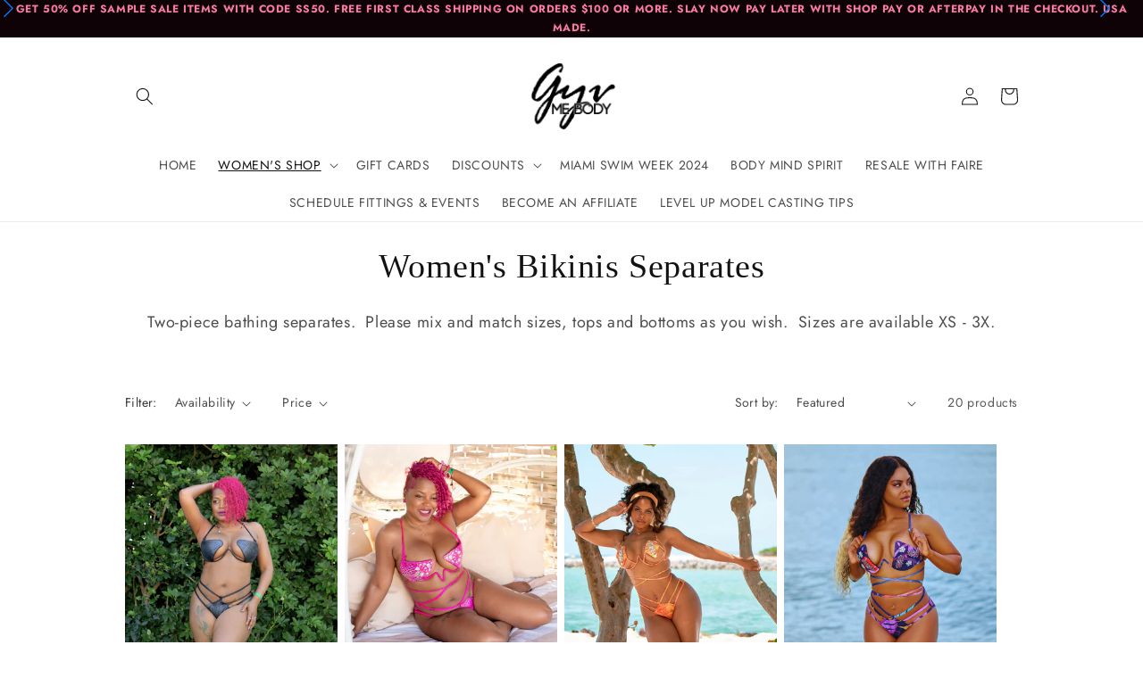

--- FILE ---
content_type: text/html; charset=utf-8
request_url: https://gyvmebody.net/collections/bikinis/swimwear?page=2
body_size: 61419
content:
<!doctype html>
<html class="no-js" lang="en">
  <head>
    <meta charset="utf-8">
    <meta http-equiv="X-UA-Compatible" content="IE=edge">
    <meta name="viewport" content="width=device-width,initial-scale=1">
    <meta name="theme-color" content="">
    <link rel="canonical" href="https://gyvmebody.net/collections/bikinis/swimwear?page=2">
    <link rel="preconnect" href="https://cdn.shopify.com" crossorigin><link rel="icon" type="image/png" href="//gyvmebody.net/cdn/shop/files/gmb_gold.png?crop=center&height=32&v=1715899275&width=32"><link rel="preconnect" href="https://fonts.shopifycdn.com" crossorigin><title>
      Women&#39;s Bikinis Separates
 &ndash; tagged "swimwear" &ndash; Page 2 &ndash; Gyv Me Body</title>

    
      <meta name="description" content="Two-piece bathing separates.  Please mix and match sizes, tops and bottoms as you wish.  Sizes are available XS - 3X.">
    

    

<meta property="og:site_name" content="Gyv Me Body">
<meta property="og:url" content="https://gyvmebody.net/collections/bikinis/swimwear?page=2">
<meta property="og:title" content="Women&#39;s Bikinis Separates">
<meta property="og:type" content="website">
<meta property="og:description" content="Two-piece bathing separates.  Please mix and match sizes, tops and bottoms as you wish.  Sizes are available XS - 3X."><meta property="og:image" content="http://gyvmebody.net/cdn/shop/collections/GymMeBody_2019_Collection-9355.jpg?v=1667881517">
  <meta property="og:image:secure_url" content="https://gyvmebody.net/cdn/shop/collections/GymMeBody_2019_Collection-9355.jpg?v=1667881517">
  <meta property="og:image:width" content="1640">
  <meta property="og:image:height" content="924"><meta name="twitter:card" content="summary_large_image">
<meta name="twitter:title" content="Women&#39;s Bikinis Separates">
<meta name="twitter:description" content="Two-piece bathing separates.  Please mix and match sizes, tops and bottoms as you wish.  Sizes are available XS - 3X.">


    <script src="//gyvmebody.net/cdn/shop/t/11/assets/global.js?v=135116476141006970691649546602" defer="defer"></script>
    <script>window.performance && window.performance.mark && window.performance.mark('shopify.content_for_header.start');</script><meta name="google-site-verification" content="GKTsFVjMuu_mTpJaT77O_YzmxiwPB7j4ID2nuirRKTU">
<meta id="shopify-digital-wallet" name="shopify-digital-wallet" content="/1663762530/digital_wallets/dialog">
<meta name="shopify-checkout-api-token" content="55f9daf2f7982ab3fd873e95758722cf">
<meta id="in-context-paypal-metadata" data-shop-id="1663762530" data-venmo-supported="false" data-environment="production" data-locale="en_US" data-paypal-v4="true" data-currency="USD">
<link rel="alternate" type="application/atom+xml" title="Feed" href="/collections/bikinis/swimwear.atom" />
<link rel="prev" href="/collections/bikinis/swimwear?page=1">
<link rel="alternate" type="application/json+oembed" href="https://gyvmebody.net/collections/bikinis/swimwear.oembed?page=2">
<script async="async" src="/checkouts/internal/preloads.js?locale=en-US"></script>
<link rel="preconnect" href="https://shop.app" crossorigin="anonymous">
<script async="async" src="https://shop.app/checkouts/internal/preloads.js?locale=en-US&shop_id=1663762530" crossorigin="anonymous"></script>
<script id="apple-pay-shop-capabilities" type="application/json">{"shopId":1663762530,"countryCode":"US","currencyCode":"USD","merchantCapabilities":["supports3DS"],"merchantId":"gid:\/\/shopify\/Shop\/1663762530","merchantName":"Gyv Me Body","requiredBillingContactFields":["postalAddress","email"],"requiredShippingContactFields":["postalAddress","email"],"shippingType":"shipping","supportedNetworks":["visa","masterCard","amex","discover","elo","jcb"],"total":{"type":"pending","label":"Gyv Me Body","amount":"1.00"},"shopifyPaymentsEnabled":true,"supportsSubscriptions":true}</script>
<script id="shopify-features" type="application/json">{"accessToken":"55f9daf2f7982ab3fd873e95758722cf","betas":["rich-media-storefront-analytics"],"domain":"gyvmebody.net","predictiveSearch":true,"shopId":1663762530,"locale":"en"}</script>
<script>var Shopify = Shopify || {};
Shopify.shop = "gyvmebody.myshopify.com";
Shopify.locale = "en";
Shopify.currency = {"active":"USD","rate":"1.0"};
Shopify.country = "US";
Shopify.theme = {"name":"Blossomboutique","id":131969876187,"schema_name":"Ethereal","schema_version":"7.0.1","theme_store_id":887,"role":"main"};
Shopify.theme.handle = "null";
Shopify.theme.style = {"id":null,"handle":null};
Shopify.cdnHost = "gyvmebody.net/cdn";
Shopify.routes = Shopify.routes || {};
Shopify.routes.root = "/";</script>
<script type="module">!function(o){(o.Shopify=o.Shopify||{}).modules=!0}(window);</script>
<script>!function(o){function n(){var o=[];function n(){o.push(Array.prototype.slice.apply(arguments))}return n.q=o,n}var t=o.Shopify=o.Shopify||{};t.loadFeatures=n(),t.autoloadFeatures=n()}(window);</script>
<script>
  window.ShopifyPay = window.ShopifyPay || {};
  window.ShopifyPay.apiHost = "shop.app\/pay";
  window.ShopifyPay.redirectState = null;
</script>
<script id="shop-js-analytics" type="application/json">{"pageType":"collection"}</script>
<script defer="defer" async type="module" src="//gyvmebody.net/cdn/shopifycloud/shop-js/modules/v2/client.init-shop-cart-sync_dlpDe4U9.en.esm.js"></script>
<script defer="defer" async type="module" src="//gyvmebody.net/cdn/shopifycloud/shop-js/modules/v2/chunk.common_FunKbpTJ.esm.js"></script>
<script type="module">
  await import("//gyvmebody.net/cdn/shopifycloud/shop-js/modules/v2/client.init-shop-cart-sync_dlpDe4U9.en.esm.js");
await import("//gyvmebody.net/cdn/shopifycloud/shop-js/modules/v2/chunk.common_FunKbpTJ.esm.js");

  window.Shopify.SignInWithShop?.initShopCartSync?.({"fedCMEnabled":true,"windoidEnabled":true});

</script>
<script>
  window.Shopify = window.Shopify || {};
  if (!window.Shopify.featureAssets) window.Shopify.featureAssets = {};
  window.Shopify.featureAssets['shop-js'] = {"shop-cart-sync":["modules/v2/client.shop-cart-sync_DIWHqfTk.en.esm.js","modules/v2/chunk.common_FunKbpTJ.esm.js"],"init-fed-cm":["modules/v2/client.init-fed-cm_CmNkGb1A.en.esm.js","modules/v2/chunk.common_FunKbpTJ.esm.js"],"shop-button":["modules/v2/client.shop-button_Dpfxl9vG.en.esm.js","modules/v2/chunk.common_FunKbpTJ.esm.js"],"shop-cash-offers":["modules/v2/client.shop-cash-offers_CtPYbIPM.en.esm.js","modules/v2/chunk.common_FunKbpTJ.esm.js","modules/v2/chunk.modal_n1zSoh3t.esm.js"],"init-windoid":["modules/v2/client.init-windoid_V_O5I0mt.en.esm.js","modules/v2/chunk.common_FunKbpTJ.esm.js"],"shop-toast-manager":["modules/v2/client.shop-toast-manager_p8J9W8kY.en.esm.js","modules/v2/chunk.common_FunKbpTJ.esm.js"],"init-shop-email-lookup-coordinator":["modules/v2/client.init-shop-email-lookup-coordinator_DUdFDmvK.en.esm.js","modules/v2/chunk.common_FunKbpTJ.esm.js"],"init-shop-cart-sync":["modules/v2/client.init-shop-cart-sync_dlpDe4U9.en.esm.js","modules/v2/chunk.common_FunKbpTJ.esm.js"],"pay-button":["modules/v2/client.pay-button_x_P2fRzB.en.esm.js","modules/v2/chunk.common_FunKbpTJ.esm.js"],"shop-login-button":["modules/v2/client.shop-login-button_C3-NmE42.en.esm.js","modules/v2/chunk.common_FunKbpTJ.esm.js","modules/v2/chunk.modal_n1zSoh3t.esm.js"],"avatar":["modules/v2/client.avatar_BTnouDA3.en.esm.js"],"init-shop-for-new-customer-accounts":["modules/v2/client.init-shop-for-new-customer-accounts_aeWumpsw.en.esm.js","modules/v2/client.shop-login-button_C3-NmE42.en.esm.js","modules/v2/chunk.common_FunKbpTJ.esm.js","modules/v2/chunk.modal_n1zSoh3t.esm.js"],"init-customer-accounts-sign-up":["modules/v2/client.init-customer-accounts-sign-up_CRLhpYdY.en.esm.js","modules/v2/client.shop-login-button_C3-NmE42.en.esm.js","modules/v2/chunk.common_FunKbpTJ.esm.js","modules/v2/chunk.modal_n1zSoh3t.esm.js"],"checkout-modal":["modules/v2/client.checkout-modal_EOl6FxyC.en.esm.js","modules/v2/chunk.common_FunKbpTJ.esm.js","modules/v2/chunk.modal_n1zSoh3t.esm.js"],"init-customer-accounts":["modules/v2/client.init-customer-accounts_BkuyBVsz.en.esm.js","modules/v2/client.shop-login-button_C3-NmE42.en.esm.js","modules/v2/chunk.common_FunKbpTJ.esm.js","modules/v2/chunk.modal_n1zSoh3t.esm.js"],"shop-follow-button":["modules/v2/client.shop-follow-button_DDNA7Aw9.en.esm.js","modules/v2/chunk.common_FunKbpTJ.esm.js","modules/v2/chunk.modal_n1zSoh3t.esm.js"],"lead-capture":["modules/v2/client.lead-capture_LZVhB0lN.en.esm.js","modules/v2/chunk.common_FunKbpTJ.esm.js","modules/v2/chunk.modal_n1zSoh3t.esm.js"],"shop-login":["modules/v2/client.shop-login_D4d_T_FR.en.esm.js","modules/v2/chunk.common_FunKbpTJ.esm.js","modules/v2/chunk.modal_n1zSoh3t.esm.js"],"payment-terms":["modules/v2/client.payment-terms_g-geHK5T.en.esm.js","modules/v2/chunk.common_FunKbpTJ.esm.js","modules/v2/chunk.modal_n1zSoh3t.esm.js"]};
</script>
<script>(function() {
  var isLoaded = false;
  function asyncLoad() {
    if (isLoaded) return;
    isLoaded = true;
    var urls = ["\/\/shopify.privy.com\/widget.js?shop=gyvmebody.myshopify.com","https:\/\/portfolio.zifyapp.com\/js\/frontend\/scripttag-v1.js?shop=gyvmebody.myshopify.com","https:\/\/reconvert-cdn.com\/assets\/js\/store_reconvert_node.js?v=2\u0026scid=MjMwY2NhZWQxOWQ0YTlmNzFhN2VjNWIxMjVjNWNlNDQuOWE1ZGI3N2Q5MGE2OGNiZDE1ZjIwNGY2OGQ3Y2VhZTc=\u0026shop=gyvmebody.myshopify.com","https:\/\/cdn.sesami.co\/shopify.js?shop=gyvmebody.myshopify.com","https:\/\/d1639lhkj5l89m.cloudfront.net\/js\/storefront\/uppromote.js?shop=gyvmebody.myshopify.com","https:\/\/a.mailmunch.co\/widgets\/site-925692-519be732dae436af24259eb21665bf42bde62420.js?shop=gyvmebody.myshopify.com","https:\/\/timer.good-apps.co\/storage\/js\/good_apps_timer-gyvmebody.myshopify.com.js?ver=88\u0026shop=gyvmebody.myshopify.com","https:\/\/po.kaktusapp.com\/storage\/js\/kaktus_preorder-gyvmebody.myshopify.com.js?ver=94\u0026shop=gyvmebody.myshopify.com"];
    for (var i = 0; i < urls.length; i++) {
      var s = document.createElement('script');
      s.type = 'text/javascript';
      s.async = true;
      s.src = urls[i];
      var x = document.getElementsByTagName('script')[0];
      x.parentNode.insertBefore(s, x);
    }
  };
  if(window.attachEvent) {
    window.attachEvent('onload', asyncLoad);
  } else {
    window.addEventListener('load', asyncLoad, false);
  }
})();</script>
<script id="__st">var __st={"a":1663762530,"offset":-28800,"reqid":"227f9a2e-78d7-4322-a83b-99f014396a9b-1765519694","pageurl":"gyvmebody.net\/collections\/bikinis\/swimwear?page=2","u":"0314c2f2d94d","p":"collection","rtyp":"collection","rid":57863503970};</script>
<script>window.ShopifyPaypalV4VisibilityTracking = true;</script>
<script id="captcha-bootstrap">!function(){'use strict';const t='contact',e='account',n='new_comment',o=[[t,t],['blogs',n],['comments',n],[t,'customer']],c=[[e,'customer_login'],[e,'guest_login'],[e,'recover_customer_password'],[e,'create_customer']],r=t=>t.map((([t,e])=>`form[action*='/${t}']:not([data-nocaptcha='true']) input[name='form_type'][value='${e}']`)).join(','),a=t=>()=>t?[...document.querySelectorAll(t)].map((t=>t.form)):[];function s(){const t=[...o],e=r(t);return a(e)}const i='password',u='form_key',d=['recaptcha-v3-token','g-recaptcha-response','h-captcha-response',i],f=()=>{try{return window.sessionStorage}catch{return}},m='__shopify_v',_=t=>t.elements[u];function p(t,e,n=!1){try{const o=window.sessionStorage,c=JSON.parse(o.getItem(e)),{data:r}=function(t){const{data:e,action:n}=t;return t[m]||n?{data:e,action:n}:{data:t,action:n}}(c);for(const[e,n]of Object.entries(r))t.elements[e]&&(t.elements[e].value=n);n&&o.removeItem(e)}catch(o){console.error('form repopulation failed',{error:o})}}const l='form_type',E='cptcha';function T(t){t.dataset[E]=!0}const w=window,h=w.document,L='Shopify',v='ce_forms',y='captcha';let A=!1;((t,e)=>{const n=(g='f06e6c50-85a8-45c8-87d0-21a2b65856fe',I='https://cdn.shopify.com/shopifycloud/storefront-forms-hcaptcha/ce_storefront_forms_captcha_hcaptcha.v1.5.2.iife.js',D={infoText:'Protected by hCaptcha',privacyText:'Privacy',termsText:'Terms'},(t,e,n)=>{const o=w[L][v],c=o.bindForm;if(c)return c(t,g,e,D).then(n);var r;o.q.push([[t,g,e,D],n]),r=I,A||(h.body.append(Object.assign(h.createElement('script'),{id:'captcha-provider',async:!0,src:r})),A=!0)});var g,I,D;w[L]=w[L]||{},w[L][v]=w[L][v]||{},w[L][v].q=[],w[L][y]=w[L][y]||{},w[L][y].protect=function(t,e){n(t,void 0,e),T(t)},Object.freeze(w[L][y]),function(t,e,n,w,h,L){const[v,y,A,g]=function(t,e,n){const i=e?o:[],u=t?c:[],d=[...i,...u],f=r(d),m=r(i),_=r(d.filter((([t,e])=>n.includes(e))));return[a(f),a(m),a(_),s()]}(w,h,L),I=t=>{const e=t.target;return e instanceof HTMLFormElement?e:e&&e.form},D=t=>v().includes(t);t.addEventListener('submit',(t=>{const e=I(t);if(!e)return;const n=D(e)&&!e.dataset.hcaptchaBound&&!e.dataset.recaptchaBound,o=_(e),c=g().includes(e)&&(!o||!o.value);(n||c)&&t.preventDefault(),c&&!n&&(function(t){try{if(!f())return;!function(t){const e=f();if(!e)return;const n=_(t);if(!n)return;const o=n.value;o&&e.removeItem(o)}(t);const e=Array.from(Array(32),(()=>Math.random().toString(36)[2])).join('');!function(t,e){_(t)||t.append(Object.assign(document.createElement('input'),{type:'hidden',name:u})),t.elements[u].value=e}(t,e),function(t,e){const n=f();if(!n)return;const o=[...t.querySelectorAll(`input[type='${i}']`)].map((({name:t})=>t)),c=[...d,...o],r={};for(const[a,s]of new FormData(t).entries())c.includes(a)||(r[a]=s);n.setItem(e,JSON.stringify({[m]:1,action:t.action,data:r}))}(t,e)}catch(e){console.error('failed to persist form',e)}}(e),e.submit())}));const S=(t,e)=>{t&&!t.dataset[E]&&(n(t,e.some((e=>e===t))),T(t))};for(const o of['focusin','change'])t.addEventListener(o,(t=>{const e=I(t);D(e)&&S(e,y())}));const B=e.get('form_key'),M=e.get(l),P=B&&M;t.addEventListener('DOMContentLoaded',(()=>{const t=y();if(P)for(const e of t)e.elements[l].value===M&&p(e,B);[...new Set([...A(),...v().filter((t=>'true'===t.dataset.shopifyCaptcha))])].forEach((e=>S(e,t)))}))}(h,new URLSearchParams(w.location.search),n,t,e,['guest_login'])})(!0,!0)}();</script>
<script integrity="sha256-52AcMU7V7pcBOXWImdc/TAGTFKeNjmkeM1Pvks/DTgc=" data-source-attribution="shopify.loadfeatures" defer="defer" src="//gyvmebody.net/cdn/shopifycloud/storefront/assets/storefront/load_feature-81c60534.js" crossorigin="anonymous"></script>
<script crossorigin="anonymous" defer="defer" src="//gyvmebody.net/cdn/shopifycloud/storefront/assets/shopify_pay/storefront-65b4c6d7.js?v=20250812"></script>
<script data-source-attribution="shopify.dynamic_checkout.dynamic.init">var Shopify=Shopify||{};Shopify.PaymentButton=Shopify.PaymentButton||{isStorefrontPortableWallets:!0,init:function(){window.Shopify.PaymentButton.init=function(){};var t=document.createElement("script");t.src="https://gyvmebody.net/cdn/shopifycloud/portable-wallets/latest/portable-wallets.en.js",t.type="module",document.head.appendChild(t)}};
</script>
<script data-source-attribution="shopify.dynamic_checkout.buyer_consent">
  function portableWalletsHideBuyerConsent(e){var t=document.getElementById("shopify-buyer-consent"),n=document.getElementById("shopify-subscription-policy-button");t&&n&&(t.classList.add("hidden"),t.setAttribute("aria-hidden","true"),n.removeEventListener("click",e))}function portableWalletsShowBuyerConsent(e){var t=document.getElementById("shopify-buyer-consent"),n=document.getElementById("shopify-subscription-policy-button");t&&n&&(t.classList.remove("hidden"),t.removeAttribute("aria-hidden"),n.addEventListener("click",e))}window.Shopify?.PaymentButton&&(window.Shopify.PaymentButton.hideBuyerConsent=portableWalletsHideBuyerConsent,window.Shopify.PaymentButton.showBuyerConsent=portableWalletsShowBuyerConsent);
</script>
<script data-source-attribution="shopify.dynamic_checkout.cart.bootstrap">document.addEventListener("DOMContentLoaded",(function(){function t(){return document.querySelector("shopify-accelerated-checkout-cart, shopify-accelerated-checkout")}if(t())Shopify.PaymentButton.init();else{new MutationObserver((function(e,n){t()&&(Shopify.PaymentButton.init(),n.disconnect())})).observe(document.body,{childList:!0,subtree:!0})}}));
</script>
<link id="shopify-accelerated-checkout-styles" rel="stylesheet" media="screen" href="https://gyvmebody.net/cdn/shopifycloud/portable-wallets/latest/accelerated-checkout-backwards-compat.css" crossorigin="anonymous">
<style id="shopify-accelerated-checkout-cart">
        #shopify-buyer-consent {
  margin-top: 1em;
  display: inline-block;
  width: 100%;
}

#shopify-buyer-consent.hidden {
  display: none;
}

#shopify-subscription-policy-button {
  background: none;
  border: none;
  padding: 0;
  text-decoration: underline;
  font-size: inherit;
  cursor: pointer;
}

#shopify-subscription-policy-button::before {
  box-shadow: none;
}

      </style>
<script id="sections-script" data-sections="header,footer" defer="defer" src="//gyvmebody.net/cdn/shop/t/11/compiled_assets/scripts.js?3370"></script>
<script>window.performance && window.performance.mark && window.performance.mark('shopify.content_for_header.end');</script>


    <style data-shopify>
      @font-face {
  font-family: Jost;
  font-weight: 400;
  font-style: normal;
  font-display: swap;
  src: url("//gyvmebody.net/cdn/fonts/jost/jost_n4.d47a1b6347ce4a4c9f437608011273009d91f2b7.woff2") format("woff2"),
       url("//gyvmebody.net/cdn/fonts/jost/jost_n4.791c46290e672b3f85c3d1c651ef2efa3819eadd.woff") format("woff");
}

      @font-face {
  font-family: Jost;
  font-weight: 700;
  font-style: normal;
  font-display: swap;
  src: url("//gyvmebody.net/cdn/fonts/jost/jost_n7.921dc18c13fa0b0c94c5e2517ffe06139c3615a3.woff2") format("woff2"),
       url("//gyvmebody.net/cdn/fonts/jost/jost_n7.cbfc16c98c1e195f46c536e775e4e959c5f2f22b.woff") format("woff");
}

      @font-face {
  font-family: Jost;
  font-weight: 400;
  font-style: italic;
  font-display: swap;
  src: url("//gyvmebody.net/cdn/fonts/jost/jost_i4.b690098389649750ada222b9763d55796c5283a5.woff2") format("woff2"),
       url("//gyvmebody.net/cdn/fonts/jost/jost_i4.fd766415a47e50b9e391ae7ec04e2ae25e7e28b0.woff") format("woff");
}

      @font-face {
  font-family: Jost;
  font-weight: 700;
  font-style: italic;
  font-display: swap;
  src: url("//gyvmebody.net/cdn/fonts/jost/jost_i7.d8201b854e41e19d7ed9b1a31fe4fe71deea6d3f.woff2") format("woff2"),
       url("//gyvmebody.net/cdn/fonts/jost/jost_i7.eae515c34e26b6c853efddc3fc0c552e0de63757.woff") format("woff");
}

      

      :root {
        --font-body-family: Jost, sans-serif;
        --font-body-style: normal;
        --font-body-weight: 400;

        --font-heading-family: "New York", Iowan Old Style, Apple Garamond, Baskerville, Times New Roman, Droid Serif, Times, Source Serif Pro, serif, Apple Color Emoji, Segoe UI Emoji, Segoe UI Symbol;
        --font-heading-style: normal;
        --font-heading-weight: 400;

        --font-body-scale: 1.0;
        --font-heading-scale: 1.0;

        --color-base-text: 18, 18, 18;
        --color-shadow: 18, 18, 18;
        --color-base-background-1: 255, 255, 255;
        --color-base-background-2: 243, 243, 243;
        --color-base-solid-button-labels: 255, 255, 255;
        --color-base-outline-button-labels: 248, 42, 98;
        --color-base-accent-1: 18, 18, 18;
        --color-base-accent-2: 247, 122, 166;
        --payment-terms-background-color: #ffffff;

        --gradient-base-background-1: #ffffff;
        --gradient-base-background-2: #f3f3f3;
        --gradient-base-accent-1: #121212;
        --gradient-base-accent-2: #f77aa6;

        --media-padding: px;
        --media-border-opacity: 0.05;
        --media-border-width: 1px;
        --media-radius: 0px;
        --media-shadow-opacity: 0.0;
        --media-shadow-horizontal-offset: 0px;
        --media-shadow-vertical-offset: 4px;
        --media-shadow-blur-radius: 5px;

        --page-width: 110rem;
        --page-width-margin: 0rem;

        --card-image-padding: 0.0rem;
        --card-corner-radius: 0.0rem;
        --card-text-alignment: left;
        --card-border-width: 0.0rem;
        --card-border-opacity: 0.1;
        --card-shadow-opacity: 0.0;
        --card-shadow-horizontal-offset: 0.0rem;
        --card-shadow-vertical-offset: 0.4rem;
        --card-shadow-blur-radius: 0.5rem;

        --badge-corner-radius: 4.0rem;

        --popup-border-width: 1px;
        --popup-border-opacity: 0.1;
        --popup-corner-radius: 0px;
        --popup-shadow-opacity: 0.0;
        --popup-shadow-horizontal-offset: 0px;
        --popup-shadow-vertical-offset: 4px;
        --popup-shadow-blur-radius: 5px;

        --drawer-border-width: 1px;
        --drawer-border-opacity: 0.1;
        --drawer-shadow-opacity: 0.0;
        --drawer-shadow-horizontal-offset: 0px;
        --drawer-shadow-vertical-offset: 4px;
        --drawer-shadow-blur-radius: 5px;

        --spacing-sections-desktop: 0px;
        --spacing-sections-mobile: 0px;

        --grid-desktop-vertical-spacing: 8px;
        --grid-desktop-horizontal-spacing: 8px;
        --grid-mobile-vertical-spacing: 4px;
        --grid-mobile-horizontal-spacing: 4px;

        --text-boxes-border-opacity: 0.1;
        --text-boxes-border-width: 0px;
        --text-boxes-radius: 0px;
        --text-boxes-shadow-opacity: 0.0;
        --text-boxes-shadow-horizontal-offset: 0px;
        --text-boxes-shadow-vertical-offset: 4px;
        --text-boxes-shadow-blur-radius: 5px;

        --buttons-radius: 0px;
        --buttons-radius-outset: 0px;
        --buttons-border-width: 1px;
        --buttons-border-opacity: 1.0;
        --buttons-shadow-opacity: 0.0;
        --buttons-shadow-horizontal-offset: 0px;
        --buttons-shadow-vertical-offset: 4px;
        --buttons-shadow-blur-radius: 5px;
        --buttons-border-offset: 0px;

        --inputs-radius: 0px;
        --inputs-border-width: 1px;
        --inputs-border-opacity: 0.55;
        --inputs-shadow-opacity: 0.0;
        --inputs-shadow-horizontal-offset: 0px;
        --inputs-margin-offset: 0px;
        --inputs-shadow-vertical-offset: 4px;
        --inputs-shadow-blur-radius: 5px;
        --inputs-radius-outset: 0px;

        --variant-pills-radius: 40px;
        --variant-pills-border-width: 1px;
        --variant-pills-border-opacity: 0.55;
        --variant-pills-shadow-opacity: 0.0;
        --variant-pills-shadow-horizontal-offset: 0px;
        --variant-pills-shadow-vertical-offset: 4px;
        --variant-pills-shadow-blur-radius: 5px;
      }

      *,
      *::before,
      *::after {
        box-sizing: inherit;
      }

      html {
        box-sizing: border-box;
        font-size: calc(var(--font-body-scale) * 62.5%);
        height: 100%;
      }

      body {
        display: grid;
        grid-template-rows: auto auto 1fr auto;
        grid-template-columns: 100%;
        min-height: 100%;
        margin: 0;
        font-size: 1.5rem;
        letter-spacing: 0.06rem;
        line-height: calc(1 + 0.8 / var(--font-body-scale));
        font-family: var(--font-body-family);
        font-style: var(--font-body-style);
        font-weight: var(--font-body-weight);
      }

      @media screen and (min-width: 750px) {
        body {
          font-size: 1.6rem;
        }
      }
    </style>

    <link href="//gyvmebody.net/cdn/shop/t/11/assets/base.css?v=142339482590628078261729637434" rel="stylesheet" type="text/css" media="all" />
<link rel="preload" as="font" href="//gyvmebody.net/cdn/fonts/jost/jost_n4.d47a1b6347ce4a4c9f437608011273009d91f2b7.woff2" type="font/woff2" crossorigin><link rel="stylesheet" href="//gyvmebody.net/cdn/shop/t/11/assets/component-predictive-search.css?v=165644661289088488651649546598" media="print" onload="this.media='all'"><script>document.documentElement.className = document.documentElement.className.replace('no-js', 'js');
    if (Shopify.designMode) {
      document.documentElement.classList.add('shopify-design-mode');
    }
    </script>
  <link href="//gyvmebody.net/cdn/shop/t/11/assets/zify-gallery.css?v=54855218890559178301688341170" rel="stylesheet" type="text/css" media="all" />
  

<script>
    
    
    
    
    
    var gsf_conversion_data = {page_type : 'category', event : 'view_item_list', data : {product_data : [{variant_id : 46618043384027, product_id : 8830427005147, name : "Xposé", price : "200.00", currency : "USD", sku : "XMM-2025A", brand : "GyvMeBody", variant : "Midnight Moon / A / YES", category : "BIKINI", quantity : "1" }, {variant_id : 46651132870875, product_id : 8842676699355, name : "Jouvert Kiss Bling Bra", price : "216.00", currency : "USD", sku : "JKBBM2025-AA", brand : "GyvMeBody", variant : "Magenta / AA / YES", category : "BIKINI", quantity : "1" }, {variant_id : 46738908709083, product_id : 8872103543003, name : "Bold &amp; Bare", price : "200.00", currency : "USD", sku : "BBOC-2025AA", brand : "GyvMeBody", variant : "Orange Crush / AA / YES", category : "BIKINI", quantity : "2" }, {variant_id : 47074149564635, product_id : 8930140160219, name : "Isla Ember Bra", price : "216.00", currency : "USD", sku : "IEBIT2025-AA", brand : "GyvMeBody", variant : "Island Tempo / AA / YES", category : "BIKINI", quantity : "1" }], total_price :"832.00", shop_currency : "USD", collection_id : "57863503970", collection_name : "Women&#39;s Bikinis Separates" }};
    
</script>
<!-- BEGIN app block: shopify://apps/tipo-related-products/blocks/app-embed/75cf2d86-3988-45e7-8f28-ada23c99704f --><script type="text/javascript">
  
    
    
    var Globo = Globo || {};
    window.Globo.RelatedProducts = window.Globo.RelatedProducts || {}; window.moneyFormat = "${{amount}}"; window.shopCurrency = "USD";
    window.globoRelatedProductsConfig = {
      __webpack_public_path__ : "https://cdn.shopify.com/extensions/019a6293-eea2-75db-9d64-cc7878a1288f/related-test-cli3-121/assets/", apiUrl: "https://related-products.globo.io/api", alternateApiUrl: "https://related-products.globo.io",
      shop: "gyvmebody.myshopify.com", domain: "gyvmebody.net",themeOs20: true, page: 'collection',
      customer:null,
      urls:  { search: "\/search", collection: "\/collections" },
      translation: {"add_to_cart":"Add to cart","added_to_cart":"Added to cart","add_selected_to_cart":"Add selected to cart","added_selected_to_cart":"Added selected to cart","sale":"Sale","total_price":"Total price:","this_item":"This item:","sold_out":"Sold out"},
      settings: {"hidewatermark":false,"redirect":true,"new_tab":false,"image_ratio":"250:250","hidden_tags":null,"exclude_tags":null,"carousel_autoplay":true,"carousel_items":"8","discount":{"enable":true,"condition":"any","type":"percentage","value":5},"sold_out":false,"carousel_loop":true,"visible_tags":null},
      boughtTogetherIds: {},
      trendingProducts: [3946675830882,4363919949922,3955215106146,8891107901659,8842676699355,4499390660706,3949204734050,8713136898267,8713084010715,8508441624795,8008436646107,1466776846434,7739958460635,8272985194715,8265357164763,7725269975259,8093023305947,8093054894299,5966341046462,6817073791166,8008445853915,8008446410971,8047535292635,7555435692251,7562955489499,4499904036962,7994457325787,8008443232475,7717691523291,7555477405915,4499385876578,4502306521186,8047546138843,8047208628443,8047233335515,8047001305307,3827858178146,8046988558555,7728352395483,7818721329371,3958170615906,1466777337954,1466762985570,7728353018075,3822001979490,3822016495714,3923335708770,6816978960574,6816786940094,4499403702370],
      productBoughtTogether: {"type":"product_bought_together","enable":true,"title":{"text":"Bought together","color":"#f82a62","fontSize":"25","align":"center"},"limit":2,"maxWidth":1170,"conditions":[{"id":"bought_together","name":"Bought together","status":1},{"id":"manual","name":"Manual","status":1},{"id":"vendor","name":"Same current product vendor","status":0,"type":"same"},{"id":"type","name":"Same current product type","position":3,"status":1,"type":"same"},{"id":"collection","name":"Same current product collection","status":1,"type":"same"},{"id":"tags","name":"Same current product tags","status":0,"type":"same"},{"id":"global","name":"Products Tagged By \"Recommendation\"","status":1}],"template":{"id":"1","elements":["price","addToCartBtn","variantSelector","saleLabel"],"productTitle":{"fontSize":"17","color":"#f82a62"},"productPrice":{"fontSize":"17","color":"#fbf9f9"},"productOldPrice":{"fontSize":16,"color":"#fbf8f8"},"button":{"fontSize":"16","color":"#ffffff","backgroundColor":"#212121"},"saleLabel":{"color":"#fff","backgroundColor":"#f82a62"},"this_item":true},"random":false,"subtitle":{"text":null,"color":"#f82a62","fontSize":18},"selected":true,"discount":true},
      productRelated: {"type":"product_related","enable":true,"title":{"text":"Nyki's Faves","color":"#f82a62","fontSize":"25","align":"center"},"limit":5,"maxWidth":1170,"conditions":[{"id":"manual","name":"Manual","status":1},{"id":"bought_together","name":"Bought together","status":1},{"id":"vendor","name":"Same current product vendor","status":0,"type":"same"},{"id":"type","name":"Same current product type","position":3,"status":1,"type":"same"},{"id":"collection","name":"Same current product collection","status":1,"type":"same"},{"id":"tags","name":"Same current product tags","status":1,"type":"same"},{"id":"global","name":"Products Tagged By \"Recommendation\"","status":1}],"template":{"id":"1","elements":["price","addToCartBtn","variantSelector","saleLabel"],"productTitle":{"fontSize":"17","color":"#0c0c0c"},"productPrice":{"fontSize":"17","color":"#ffffff"},"productOldPrice":{"fontSize":16,"color":"#b5b3b3"},"button":{"fontSize":"16","color":"#060606","backgroundColor":"#f82a62"},"saleLabel":{"color":"#0c0c0c","backgroundColor":"#f82a62"}},"random":false,"subtitle":{"text":null,"color":"#000000","fontSize":18},"selected":true,"discount":true},
      cart: {"type":"cart","enable":true,"title":{"text":"You May Also Like","color":"#212121","fontSize":"20","align":"right"},"limit":3,"maxWidth":1170,"conditions":[{"id":"manual","name":"Manual","status":1},{"id":"bought_together","name":"Bought together","status":0},{"id":"tags","name":"Same current product tags","status":0,"type":"same"},{"id":"global","name":"Products Tagged By \"Recommendation\"","status":1}],"template":{"id":"1","elements":["price","addToCartBtn","variantSelector","saleLabel"],"productTitle":{"fontSize":"16","color":"#212121"},"productPrice":{"fontSize":"16","color":"#212121"},"productOldPrice":{"fontSize":16,"color":"#f7f1f1"},"button":{"fontSize":"15","color":"#f82a62","backgroundColor":"#212121"},"saleLabel":{"color":"#fff","backgroundColor":"#f82a62"}},"random":false,"subtitle":{"text":null,"color":"#000000","fontSize":18},"selected":true,"discount":true},
      basis_collection_handle: 'globo_basis_collection',
      widgets: [{"id":7217,"title":{"trans":[],"text":null,"color":"#f82a62","fontSize":"21","align":"center"},"subtitle":{"trans":[],"text":null,"color":"#000000","fontSize":"15"},"when":null,"conditions":{"type":["newest"],"condition":null},"template":{"id":"1","elements":["price",null,"variantSelector","saleLabel","customCarousel"],"productTitle":{"fontSize":"16","color":"#f82a62"},"productPrice":{"fontSize":"15","color":"#000000"},"productOldPrice":{"fontSize":"15","color":"#000000"},"button":{"fontSize":"13","color":"#ffffff","backgroundColor":"#000000"},"saleLabel":{"color":"#ffffff","backgroundColor":"#f82a62"},"selected":true,"this_item":true,"customCarousel":{"large":"4","small":"4","tablet":"4","mobile":"2"}},"positions":["other"],"maxWidth":2280,"limit":4,"random":0,"discount":0,"sort":0,"enable":1,"type":"widget"}],
      offers: [{"id":1444,"type":"in_cart","title":{"trans":[],"text":"Add matching product","color":"#606060","fontSize":"14","align":"left"},"subtitle":{"trans":[],"text":null,"color":"#121212","fontSize":"14"},"when":{"type":"specific_collections","datas":{"products":[],"collections":[{"id":"444462170331","title":"Soft Life","handle":"soft-life","image":"https:\/\/cdn.shopify.com\/s\/files\/1\/0016\/6376\/2530\/collections\/1497780643.jpg?v=1687193538"},{"id":"57863733346","title":"Women's One Pieces","handle":"one-pieces","image":"https:\/\/cdn.shopify.com\/s\/files\/1\/0016\/6376\/2530\/collections\/DSC_7209-001.jpg?v=1649906697"},{"id":"57863503970","title":"Women's Bikinis Separates","handle":"bikinis","image":"https:\/\/cdn.shopify.com\/s\/files\/1\/0016\/6376\/2530\/collections\/GymMeBody_2019_Collection-9355.jpg?v=1667881517"},{"id":"414620123355","title":"Sophistication","handle":"sophistication","image":"https:\/\/cdn.shopify.com\/s\/files\/1\/0016\/6376\/2530\/collections\/MarriottPortraits-91.jpg?v=1659922732"},{"id":"270865662142","title":"Rise Of The Amethyst","handle":"rise-of-the-amethyst","image":"https:\/\/cdn.shopify.com\/s\/files\/1\/0016\/6376\/2530\/collections\/Palm_Trees_Tropical_Aloha_Travel_Postcard_2.png?v=1649549366"},{"id":"162356756578","title":"NEW Wild Side","handle":"new-wild-side","image":"https:\/\/cdn.shopify.com\/s\/files\/1\/0016\/6376\/2530\/collections\/DSC7805-002.jpg?v=1603148366"},{"id":"243763609790","title":"Jumpsuits","handle":"jumpsuits","image":"https:\/\/cdn.shopify.com\/s\/files\/1\/0016\/6376\/2530\/collections\/DSC2692_copy_copy.jpg?v=1649964591"},{"id":"396726370523","title":"Holiday Glam","handle":"holiday","image":"https:\/\/cdn.shopify.com\/s\/files\/1\/0016\/6376\/2530\/collections\/SPARKLE_SHORT_AMETHYST_ROSE_FRT.png?v=1643901653"},{"id":"57863405666","title":"Cover Me Sexy Cover Ups","handle":"cover-me-sexy-cover-ups","image":"https:\/\/cdn.shopify.com\/s\/files\/1\/0016\/6376\/2530\/collections\/GMB_Winery-1561.jpg?v=1649900912"},{"id":"436597883099","title":"Bridal Bliss","handle":"bridal-bliss","image":"https:\/\/cdn.shopify.com\/s\/files\/1\/0016\/6376\/2530\/collections\/DSC_7714.jpg?v=1674017850"},{"id":"405571895515","title":"Bling in Spring","handle":"spring-bling","image":"https:\/\/cdn.shopify.com\/s\/files\/1\/0016\/6376\/2530\/collections\/MarriottPortraits-5.jpg?v=1646714067"},{"id":"438510878939","title":"Bikini Sets","handle":"bikini-sets","image":"https:\/\/cdn.shopify.com\/s\/files\/1\/0016\/6376\/2530\/collections\/Copy_of_BlossomBoutique_Desktop_banner.jpg?v=1676333208"}]}},"conditions":{"type":"specific_collections","datas":{"products":[],"collections":[{"id":"57863635042","title":"Accessories","handle":"accessories","image":"https:\/\/cdn.shopify.com\/s\/files\/1\/0016\/6376\/2530\/collections\/silver_head_piece.jpg?v=1656439783"}]}},"template":{"id":"1","this_item":false,"default_checked":true,"elements":["price","addToCartBtn","variantSelector","saleLabel"],"productTitle":{"fontSize":"14","color":"#121212"},"productPrice":{"fontSize":"15","color":"#121212"},"productOldPrice":{"fontSize":"13","color":"#121212"},"button":{"fontSize":"14","color":"#ffffff","backgroundColor":"#121212"},"saleLabel":{"color":"#ffffff","backgroundColor":"#f77aa6"}},"positions":[],"maxWidth":433,"limit":1,"random":1,"discount":0,"discountdata":{"type":"percentage","value":"0"},"sort":0,"enable":1,"created_at":"2023-03-20 02:39:09","updated_at":"2023-07-02 20:52:37"},{"id":1414,"type":"in_cart","title":{"trans":[],"text":"We've got a special offer for you","color":"#000000","fontSize":"18","align":"center"},"subtitle":{"trans":[],"text":"As a special thank you, I will give you an amazing offer you will like more.","color":"#717171","fontSize":"14"},"when":{"type":"all_product","datas":{"products":[],"collections":[{"id":"57863635042","title":"Accessories","handle":"accessories","image":"https:\/\/cdn.shopify.com\/s\/files\/1\/0016\/6376\/2530\/collections\/silver_head_piece.jpg?v=1656439783"}]}},"conditions":{"type":"specific_collections","datas":{"products":[],"collections":[{"id":"57863635042","title":"Accessories","handle":"accessories","image":"https:\/\/cdn.shopify.com\/s\/files\/1\/0016\/6376\/2530\/collections\/silver_head_piece.jpg?v=1656439783"}]}},"template":{"id":"1","this_item":false,"default_checked":true,"elements":["price","addToCartBtn","variantSelector","saleLabel"],"productTitle":{"fontSize":"14","color":"#121212"},"productPrice":{"fontSize":"15","color":"#121212"},"productOldPrice":{"fontSize":"13","color":"#121212"},"button":{"fontSize":"14","color":"#ffffff","backgroundColor":"#121212"},"saleLabel":{"color":"#ffffff","backgroundColor":"#f77aa6"}},"positions":[],"maxWidth":578,"limit":2,"random":1,"discount":1,"discountdata":{"type":"percentage","value":5},"sort":0,"enable":1,"created_at":"2023-03-13 01:32:23","updated_at":"2023-04-13 03:38:03"}],
      view_name: 'globo.alsobought', cart_properties_name: '_bundle', upsell_properties_name: '_upsell_bundle',
      discounted_ids: [],discount_min_amount: 0,offerdiscounted_ids: [],offerdiscount_min_amount: 0,data: {},cartdata:{ ids: [],handles: [], vendors: [], types: [], tags: [], collections: [] },upselldatas:{},cartitems:[],cartitemhandles: [],manualCollectionsDatas: {},layouts: [],
      no_image_url: "https://cdn.shopify.com/s/images/admin/no-image-large.gif",
      manualRecommendations:[], manualVendors:[], manualTags:[], manualProductTypes:[], manualCollections:[],
      app_version : 2,
      collection_handle: "bikinis", curPlan :  "BASIC" ,
    }; globoRelatedProductsConfig.settings.hidewatermark= true;
     globoRelatedProductsConfig.manualCollections = {"rise-of-the-amethyst":["spring-in-morocco"],"spring-bling":["sophistication"],"sophistication":["spring-bling","accessories"],"soft-life":["accessories","bridal-bliss"]}; globoRelatedProductsConfig.manualProductTypes = {"BIKINI":["Skincare","COVER UP"],"ONE PIECE":["Skincare","COVER UP"],"COVER UP":["ONE PIECE","BIKINI"],"sunglasses":["BIKINI","hat","ONE PIECE"]}; globoRelatedProductsConfig.manualTags = []; globoRelatedProductsConfig.manualVendors = [];   
</script>
<style>
  
    
    
    
    
    
    

    
  
</style>
<script>
  document.addEventListener('DOMContentLoaded', function () {
    document.querySelectorAll('[class*=globo_widget_]').forEach(function (el) {
      if (el.clientWidth < 600) {
        el.classList.add('globo_widget_mobile');
      }
    });
  });
</script>

<!-- BEGIN app snippet: globo-alsobought-style -->
<style>
    .ga-products-box .ga-product_image:after{padding-top:100%;}
    @media only screen and (max-width:749px){.return-link-wrapper{margin-bottom:0 !important;}}
    
        
        
            
                
                
                  .ga-products-box .ga-product_image:after{padding-top:100.0%;}
                
            
        
    
    
        
#wigget_7217{max-width:2280px;margin:15px auto;} #wigget_7217 h2{color:#f82a62;font-size:21px;text-align:center;}  #wigget_7217 .ga-subtitle{color:#000000;font-size:15px;text-align:center;}  #wigget_7217 .ga-product_title, #wigget_7217 select.ga-product_variant_select{color:#f82a62;font-size:16px;} #wigget_7217 span.ga-product_price{color:#000000;font-size:15px;}  #wigget_7217 .ga-product_oldprice{color:#000000;font-size:15px;}  #wigget_7217 button.ga-product_addtocart, #wigget_7217 button.ga-addalltocart{color:#ffffff;background-color:#000000;font-size:13px;} #wigget_7217 .ga-label_sale{color:#ffffff;background-color:#f82a62;}
        
.ga_offer_1444{max-width:433px;margin:5px auto;} .ga_offer_1444 h2{color:#606060;font-size:14px;text-align:left;}  .ga_offer_1444 .ga-subtitle{color:#121212;font-size:14px;text-align:left;}  .ga_offer_1444 .ga-product_title, .ga_offer_1444 select.ga-product_variant_select{color:#121212;font-size:14px;} .ga_offer_1444 span.ga-product_price{color:#121212;font-size:15px;} .ga_offer_1444 .ga-product_oldprice{color:#121212;font-size:15px;} .ga_offer_1444 button.ga-product_addtocart,.ga_offer_1444 button.ga-upsell-product_addtocart, .ga_offer_1444 button.ga-addalltocart{color:#ffffff;background-color:#121212;font-size:14px;} .ga_offer_1444 .ga-label_sale{color:#ffffff;background-color:#f77aa6;}.ga_offer_1414{max-width:578px;margin:5px auto;} .ga_offer_1414 h2{color:#000000;font-size:18px;text-align:center;}  .ga_offer_1414 .ga-subtitle{color:#717171;font-size:14px;text-align:center;}  .ga_offer_1414 .ga-product_title, .ga_offer_1414 select.ga-product_variant_select{color:#121212;font-size:14px;} .ga_offer_1414 span.ga-product_price{color:#121212;font-size:15px;} .ga_offer_1414 .ga-product_oldprice{color:#121212;font-size:15px;} .ga_offer_1414 button.ga-product_addtocart,.ga_offer_1414 button.ga-upsell-product_addtocart, .ga_offer_1414 button.ga-addalltocart{color:#ffffff;background-color:#121212;font-size:14px;} .ga_offer_1414 .ga-label_sale{color:#ffffff;background-color:#f77aa6;}

        
        #ga-cart{max-width:1170px;margin:15px auto;} #ga-cart h2{color:#212121;font-size:20px;text-align:right;}  #ga-cart .ga-subtitle{color:#000000;font-size:18px;text-align:right;}  #ga-cart .ga-product_title, #ga-cart select.ga-product_variant_select{color:#212121;font-size:16px;} #ga-cart span.ga-product_price{color:#212121;font-size:16px;}  #ga-cart .ga-product_oldprice{color:#f7f1f1;font-size:16px;}  #ga-cart button.ga-product_addtocart, #ga-cart button.ga-addalltocart{color:#f82a62;background-color:#212121;font-size:15px;} #ga-cart .ga-label_sale{color:#fff;background-color:#f82a62;}
    </style>
<!-- END app snippet --><!-- BEGIN app snippet: globo-alsobought-template -->
<script id="globoRelatedProductsTemplate2" type="template/html">
  {% if box.template.id == 1 or box.template.id == '1' %}
  <div id="{{box.id}}" data-title="{{box.title.text | escape}}" class="ga ga-template_1 ga-products-box ga-template_themeid_{{ theme_store_id  }}"> {% if box.title and box.title.text and box.title.text != '' %} <h2 class="ga-title section-title"> <span>{{box.title.text}}</span> </h2> {% endif %} {% if box.subtitle and box.subtitle.text and box.subtitle.text != '' %} <div class="ga-subtitle">{{box.subtitle.text}}</div> {% endif %} <div class="ga-products"> <div class="ga-carousel_wrapper"> <div class="ga-carousel gowl-carousel" data-products-count="{{products.size}}"> {% for product in products %} {% assign first_available_variant = false %} {% for variant in product.variants %} {% if first_available_variant == false and variant.available %} {% assign first_available_variant = variant %} {% endif %} {% endfor %} {% if first_available_variant == false %} {% assign first_available_variant = product.variants[0] %} {% endif %} {% if product.images[0] %} {% assign featured_image = product.images[0] | img_url: '350x' %} {% else %} {% assign featured_image = no_image_url | img_url: '350x' %} {% endif %} <div class="ga-product" data-product-id="{{product.id}}"> <a {% if settings.new_tab %} target="_blank" {% endif %} href="/products/{{product.handle}}"> {% if box.template.elements contains 'saleLabel' and first_available_variant.compare_at_price > first_available_variant.price %} <span class="ga-label ga-label_sale">{{translation.sale}}</span> {% endif %} {% unless product.available %} <span class="ga-label ga-label_sold">{{translation.sold_out}}</span> {% endunless %} <div class="ga-product_image ga-product_image_{{product.id}}" id="ga-product_image_{{product.id}}" style="background-image: url('{{featured_image}}')"> <span></span> </div> </a> <a class="ga-product_title  " {% if settings.new_tab %} target="_blank" {% endif %} href="/products/{{product.handle}}">{{product.title}}</a> {% assign variants_size = product.variants | size %} <div class="ga-product_variants-container{% unless box.template.elements contains 'variantSelector' %} ga-hide{% endunless %}"> <select aria-label="Variant" class="ga-product_variant_select {% if variants_size == 1 %}ga-hide{% endif %}"> {% for variant in product.variants %} <option {% if first_available_variant.id == variant.id %} selected {% endif %} {% unless variant.available %} disabled {% endunless %} data-image="{% if variant.featured_image %}{{variant.featured_image.src | img_url: '350x'}}{% else %}{{featured_image}}{% endif %}" data-available="{{variant.available}}" data-compare_at_price="{{variant.compare_at_price}}" data-price="{{variant.price}}" value="{{variant.id}}">{{variant.title}} {% unless variant.available %} - {{translation.sold_out}} {% endunless %} </option> {% endfor %} </select> </div> {% if settings.setHideprice %} {% else %} {% if box.template.elements contains 'price' %} <span class="ga-product_price-container"> <span class="ga-product_price money   {% if first_available_variant.compare_at_price > first_available_variant.price %} ga-product_have_oldprice {% endif %}">{{first_available_variant.price | money}}</span> {% if first_available_variant.compare_at_price > first_available_variant.price %} <s class="ga-product_oldprice money">{{first_available_variant.compare_at_price | money}}</s> {% endif %} </span> {% endif %} {% if box.template.elements contains 'addToCartBtn' %} <button class="ga-product_addtocart" type="button" data-add="{{translation.add_to_cart}}" data-added="{{translation.added_to_cart}}">{{translation.add_to_cart}}</button> {% endif %} {% endif %} </div> {% endfor %} </div> </div> {%- unless settings.hidewatermark == true -%} <p style="text-align: right;font-size:small;display: inline-block !important; width: 100%;">{% if settings.copyright !='' %}{{ settings.copyright }}{%- endif -%}</p>{%- endunless -%} </div> </div>
  {% elsif box.template.id == 2 or box.template.id == '2' %}
  <div id="{{box.id}}" data-title="{{box.title.text | escape}}" class="ga ga-template_2 ga-products-box "> {% if box.title and box.title.text and box.title.text != '' %} <h2 class="ga-title section-title "> <span>{{box.title.text}}</span> </h2> {% endif %} {% if box.subtitle and box.subtitle.text and box.subtitle.text != '' %} <div class="ga-subtitle">{{box.subtitle.text}}</div> {% endif %} {% assign total_price = 0 %} {% assign total_sale_price = 0 %} <div class="ga-products"> <div class="ga-products_image"> {% for product in products %} {% assign first_available_variant = false %} {% for variant in product.variants %} {% if first_available_variant == false and variant.available %} {% assign first_available_variant = variant %} {% endif %} {% endfor %} {% if first_available_variant == false %} {% assign first_available_variant = product.variants[0] %} {% endif %} {% if first_available_variant.available and box.template.selected %} {% assign total_price = total_price | plus: first_available_variant.price %} {% if first_available_variant.compare_at_price > first_available_variant.price %} {% assign total_sale_price = total_sale_price | plus: first_available_variant.compare_at_price %} {% else %} {% assign total_sale_price = total_sale_price | plus: first_available_variant.price %} {% endif %} {% endif %} {% if product.images[0] %} {% assign featured_image = product.images[0] | img_url: '350x' %} {% else %} {% assign featured_image = no_image_url | img_url: '350x' %} {% endif %} <div class="ga-product {% if forloop.last %}last{% endif %}" id="ga-product_{{product.id}}"> <a {% if settings.new_tab %} target="_blank" {% endif %} href="/products/{{product.handle}}"> {% unless product.available %} <span class="ga-label ga-label_sold">{{translation.sold_out}}</span> {% endunless %} <img class="ga-product_image_{{product.id}}" id="ga-product_image_{{product.id}}" src="{{featured_image}}" alt="{{product.title}}"/> </a> </div> {% endfor %} {% if settings.setHideprice %} {% else %} <div class="ga-product-form {% unless total_price > 0 %}ga-hide{% endunless %}"> {% if box.template.elements contains 'price' %} <div> {{translation.total_price}} <span class="ga-product_price ga-product_totalprice money">{{total_price | money}}</span> <span class="ga-product_oldprice ga-product_total_sale_price money {% if total_price >= total_sale_price %} ga-hide {% endif %}">{{ total_sale_price | money}}</span> </div> {% endif %} {% if box.template.elements contains 'addToCartBtn' %} <button class="ga-addalltocart" type="button" data-add="{{translation.add_selected_to_cart}}" data-added="{{translation.added_selected_to_cart}}">{{translation.add_selected_to_cart}}</button> {% endif %} </div> {% endif %} </div> </div> <ul class="ga-products-input"> {% for product in products %} {% assign first_available_variant = false %} {% for variant in product.variants %} {% if first_available_variant == false and variant.available %} {% assign first_available_variant = variant %} {% endif %} {% endfor %} {% if first_available_variant == false %} {% assign first_available_variant = product.variants[0] %} {% endif %} {% if product.images[0] %} {% assign featured_image = product.images[0] | img_url: '350x' %} {% else %} {% assign featured_image = no_image_url | img_url: '350x' %} {% endif %} <li class="ga-product{% unless box.template.selected %} ga-deactive{% endunless %}" data-product-id="{{product.id}}"> <input {% unless product.available %} disabled {% endunless %} class="selectedItem" {% if box.template.selected and product.available == true %} checked {% endif %} type="checkbox" value="{{product.id}}"/> <a class="ga-product_title" {% if settings.new_tab %} target="_blank" {% endif %} href="/products/{{product.handle}}"> {% if product.id == cur_product_id %} <strong>{{translation.this_item}} </strong> {% endif %} {{product.title}} {% unless product.available %} - {{translation.sold_out}} {% endunless %} </a> {% assign variants_size = product.variants | size %} <div class="ga-product_variants-container{% unless box.template.elements contains 'variantSelector' %} ga-hide{% endunless %}"> <select {% unless product.available %} disabled {% endunless %} aria-label="Variant" class="ga-product_variant_select {% if variants_size == 1 %}ga-hide{% endif %}"> {% for variant in product.variants %} <option {% if first_available_variant.id == variant.id %} selected {% endif %} {% unless variant.available %} disabled {% endunless %} data-image="{% if variant.featured_image %}{{variant.featured_image.src | img_url: '100x'}}{% else %}{{featured_image}}{% endif %}" data-available="{{variant.available}}" data-compare_at_price="{{variant.compare_at_price}}" data-price="{{variant.price}}" value="{{variant.id}}">{{variant.title}} {% unless variant.available %} - {{translation.sold_out}} {% endunless %} </option> {% endfor %} </select> </div> {% if settings.setHideprice %} {% else %} {% if box.template.elements contains 'price' %} <span class="ga-product_price-container"> <span class="ga-product_price money   {% if first_available_variant.compare_at_price > first_available_variant.price %} ga-product_have_oldprice {% endif %}">{{first_available_variant.price | money}}</span> {% if first_available_variant.compare_at_price > first_available_variant.price %} <s class="ga-product_oldprice money">{{first_available_variant.compare_at_price | money}}</s> {% endif %} </span> {% endif %} {% endif %} </li> {% endfor %} </ul> {%- unless settings.hidewatermark == true -%} <p style="text-align: right;font-size:small;display: inline-block !important; width: 100%;"> {% if settings.copyright !='' %} {{ settings.copyright }} {%- endif -%} </p> {%- endunless -%} </div>
  {% elsif box.template.id == 3 or box.template.id == '3' %}
  <div id="{{box.id}}" data-title="{{box.title.text | escape}}" class="ga ga-template_3 ga-products-box  "> {% if box.title and box.title.text and box.title.text != '' %} <h2 class="ga-title section-title "> <span>{{box.title.text}}</span> </h2> {% endif %} {% if box.subtitle and box.subtitle.text and box.subtitle.text != '' %} <div class="ga-subtitle">{{box.subtitle.text}}</div> {% endif %} {% assign total_price = 0 %} {% assign total_sale_price = 0 %} <div class="ga-products"> <ul class="ga-products-table"> {% for product in products %} {% assign first_available_variant = false %} {% for variant in product.variants %} {% if first_available_variant == false and variant.available %} {% assign first_available_variant = variant %} {% endif %} {% endfor %} {% if first_available_variant == false %} {% assign first_available_variant = product.variants[0] %} {% endif %} {% if first_available_variant.available and box.template.selected %} {% assign total_price = total_price | plus: first_available_variant.price %} {% if first_available_variant.compare_at_price > first_available_variant.price %} {% assign total_sale_price = total_sale_price | plus: first_available_variant.compare_at_price %} {% else %} {% assign total_sale_price = total_sale_price | plus: first_available_variant.price %} {% endif %} {% endif %} {% if product.images[0] %} {% assign featured_image = product.images[0] | img_url: '100x' %} {% else %} {% assign featured_image = no_image_url | img_url: '100x' %} {% endif %} <li class="ga-product{% unless box.template.selected %} ga-deactive{% endunless %}" data-product-id="{{product.id}}"> <div class="product_main"> <input {% unless product.available %} disabled {% endunless %} class="selectedItem" {% if box.template.selected and product.available == true %} checked {% endif %} type="checkbox" value=""/> <a {% if settings.new_tab %} target="_blank" {% endif %} href="/products/{{product.handle}}" class="ga-products_image"> {% unless product.available %} <span class="ga-label ga-label_sold">{{translation.sold_out}}</span> {% endunless %} <span> <img class="ga-product_image_{{product.id}}" id="ga-product_image_{{product.id}}" src="{{featured_image}}" alt="{{product.title}}"/> </span> </a> <div> <a class="ga-product_title" {% if settings.new_tab %} target="_blank" {% endif %} href="/products/{{product.handle}}"> {% if product.id == cur_product_id %} <strong>{{translation.this_item}} </strong> {% endif %} {{product.title}} {% unless product.available %} - {{translation.sold_out}} {% endunless %} </a> </div> </div> {% assign variants_size = product.variants | size %} <div class="ga-product_variants-container{% unless box.template.elements contains 'variantSelector' %} ga-hide{% endunless %}"> <select {% unless product.available %} disabled {% endunless %} aria-label="Variant" class="ga-product_variant_select {% if variants_size == 1 %}ga-hide{% endif %}"> {% for variant in product.variants %} <option {% if first_available_variant.id == variant.id %} selected {% endif %} {% unless variant.available %} disabled {% endunless %} data-image="{% if variant.featured_image %}{{variant.featured_image.src | img_url: '100x'}}{% else %}{{featured_image}}{% endif %}" data-available="{{variant.available}}" data-compare_at_price="{{variant.compare_at_price}}" data-price="{{variant.price}}" value="{{variant.id}}">{{variant.title}} {% unless variant.available %} - {{translation.sold_out}} {% endunless %} </option> {% endfor %} </select> </div> {% if settings.setHideprice %} {% else %} {% if box.template.elements contains 'price' %} <span class="ga-product_price-container"> <span class="ga-product_price money   {% if first_available_variant.compare_at_price > first_available_variant.price %} ga-product_have_oldprice {% endif %}">{{first_available_variant.price | money}}</span> {% if first_available_variant.compare_at_price > first_available_variant.price %} <s class="ga-product_oldprice money">{{first_available_variant.compare_at_price | money}}</s> {% endif %} </span> {% endif %} {% endif %} </li> {% endfor %} </ul> {% if settings.setHideprice %} {% else %} <div class="ga-product-form{% unless box.template.selected or total_price > 0 %} ga-hide{% endunless %}"> {% if box.template.elements contains 'price' %} <div>{{translation.total_price}} <span class="ga-product_price ga-product_totalprice money">{{total_price | money}}</span> <span class="ga-product_oldprice ga-product_total_sale_price money {% if total_price >= total_sale_price %} ga-hide {% endif %}">{{ total_sale_price | money}}</span> </div> {% endif %} {% if box.template.elements contains 'addToCartBtn' %} <button class="ga-addalltocart" type="button" data-add="{{translation.add_selected_to_cart}}" data-added="{{translation.added_selected_to_cart}}">{{translation.add_selected_to_cart}}</button> {% endif %} </div> {% endif %} </div> {%- unless settings.hidewatermark == true -%} <p style="text-align: right;font-size:small;display: inline-block !important; width: 100%;"> {% if settings.copyright !='' %} {{ settings.copyright }} {%- endif -%} </p> {%- endunless -%} </div>
  {% elsif box.template.id == 4 or box.template.id == '4' %}
  <div id="{{box.id}}" data-title="{{box.title.text | escape}}" class="ga ga-template_4 ga-products-box"> {% if box.title and box.title.text and box.title.text != '' %} <h2 class="ga-title section-title"> <span>{{box.title.text}}</span> </h2> {% endif %} {% if box.subtitle and box.subtitle.text and box.subtitle.text != '' %} <div class="ga-subtitle">{{box.subtitle.text}}</div> {% endif %} {% assign total_price = 0 %} <div class="ga-products"> <div class="ga-products_wrapper"> <ul class="ga-related-products" data-products-count="{{products.size}}"> {% for product in products %} {% assign first_available_variant = false %} {% for variant in product.variants %} {% if first_available_variant == false and variant.available %} {% assign first_available_variant = variant %} {% endif %} {% endfor %} {% if first_available_variant == false %} {% assign first_available_variant = product.variants[0] %} {% endif %} {% if first_available_variant.available and box.template.selected %} {% assign total_price = total_price | plus: first_available_variant.price %} {% endif %} {% if product.images[0] %} {% assign featured_image = product.images[0] | img_url: '350x' %} {% else %} {% assign featured_image = no_image_url | img_url: '350x' %} {% endif %} <li class="ga-product" data-product-id="{{product.id}}"> <div class="ga-product-wp"> <a {% if settings.new_tab %} target="_blank" {% endif %} href="/products/{{product.handle}}"> {% if box.template.elements contains 'saleLabel' and first_available_variant.compare_at_price > first_available_variant.price %} <span class="ga-label ga-label_sale">{{translation.sale}}</span> {% endif %} {% unless product.available %} <span class="ga-label ga-label_sold">{{translation.sold_out}}</span> {% endunless %} <div class="ga-product_image ga-product_image_{{product.id}}" id="ga-product_image_{{product.id}}" style="background-image: url('{{featured_image}}')"> <span></span> </div> </a> <a class="ga-product_title " {% if settings.new_tab %} target="_blank" {% endif %} href="/products/{{product.handle}}">{{product.title}}</a> {% assign variants_size = product.variants | size %} <div class="ga-product_variants-container{% unless box.template.elements contains 'variantSelector' %} ga-hide{% endunless %}"> <select aria-label="Variant" class="ga-product_variant_select {% if variants_size == 1 %}ga-hide{% endif %}"> {% for variant in product.variants %} <option {% if first_available_variant.id == variant.id %} selected {% endif %} {% unless variant.available %} disabled {% endunless %} data-image="{% if variant.featured_image %}{{variant.featured_image.src | img_url: '350x'}}{% else %}{{featured_image}}{% endif %}" data-available="{{variant.available}}" data-compare_at_price="{{variant.compare_at_price}}" data-price="{{variant.price}}" value="{{variant.id}}">{{variant.title}} {% unless variant.available %} - {{translation.sold_out}} {% endunless %} </option> {% endfor %} </select> </div> {% if settings.setHideprice %} {% else %} {% if box.template.elements contains 'price' %} <span class="ga-product_price-container"> <span class="ga-product_price money  {% if first_available_variant.compare_at_price > first_available_variant.price %} ga-product_have_oldprice {% endif %}">{{first_available_variant.price | money}}</span> {% if first_available_variant.compare_at_price > first_available_variant.price %} <s class="ga-product_oldprice money">{{first_available_variant.compare_at_price | money}}</s> {% endif %} </span> {% endif %} {% endif %} </div> </li> {% endfor %} </ul> {% if settings.setHideprice %} {% else %} <div class="ga-product-form{% unless box.template.selected or total_price > 0 %} ga-hide{% endunless %}"> {% if box.template.elements contains 'price' %} <div class="ga-total-box">{{translation.total_price}} <span class="ga-product_price ga-product_totalprice money">{{total_price | money}}</span> </div> {% endif %} {% if box.template.elements contains 'addToCartBtn' %} <button class="ga-addalltocart" type="button" data-add="{{translation.add_selected_to_cart}}" data-added="{{translation.added_selected_to_cart}}">{{translation.add_selected_to_cart}}</button> {% endif %} </div> {% endif %} </div> </div> {%- unless settings.hidewatermark == true -%} <p style="text-align: right;font-size:small;display: inline-block !important; width: 100%;"> {% if settings.copyright !='' %} {{ settings.copyright }} {%- endif -%} </p> {%- endunless -%} </div>
  {% elsif box.template.id == 5 or box.template.id == '5' %}
  <div id="{{box.id}}" data-title="{{box.title.text | escape}}" class="ga ga-template_5 ga-products-box"> {% if box.title and box.title.text and box.title.text != '' %} <h2 class="ga-title section-title"> <span>{{box.title.text}}</span> </h2> {% endif %} {% if box.subtitle and box.subtitle.text and box.subtitle.text != '' %} <div class="ga-subtitle">{{box.subtitle.text}}</div> {% endif %} {% assign total_price = 0 %} <div class="ga-products"> <div class="ga-products_wrapper"> <ul class="ga-related-vertical" data-products-count="{{products.size}}"> {% for product in products %} {% assign first_available_variant = false %} {% for variant in product.variants %} {% if first_available_variant == false and variant.available %} {% assign first_available_variant = variant %} {% endif %} {% endfor %} {% if first_available_variant == false %} {% assign first_available_variant = product.variants[0] %} {% endif %} {% if first_available_variant.available and box.template.selected %} {% assign total_price = total_price | plus: first_available_variant.price %} {% endif %} {% if product.images[0] %} {% assign featured_image = product.images[0] | img_url: '350x' %} {% else %} {% assign featured_image = no_image_url | img_url: '350x' %} {% endif %} <li class="ga-product" data-product-id="{{product.id}}"> <a class="ga-product-image-wp" {% if settings.new_tab %} target="_blank" {% endif %} href="/products/{{product.handle}}"> {% if box.template.elements contains 'saleLabel' and first_available_variant.compare_at_price > first_available_variant.price %} <span class="ga-label ga-label_sale">{{translation.sale}}</span> {% endif %} {% unless product.available %} <span class="ga-label ga-label_sold">{{translation.sold_out}}</span> {% endunless %} <div class="ga-product_image ga-product_image_{{product.id}}" id="ga-product_image_{{product.id}}" style="background-image: url('{{featured_image}}')"> <span></span> </div> </a> <div class="ga-related-vertical-content"> <a class="ga-product_title " {% if settings.new_tab %} target="_blank" {% endif %} href="/products/{{product.handle}}">{{product.title}}</a> {% assign variants_size = product.variants | size %} <div class="ga-product_variants-container{% unless box.template.elements contains 'variantSelector' %} ga-hide{% endunless %}"> <select aria-label="Variant" class="ga-product_variant_select {% if variants_size == 1 %}ga-hide{% endif %}"> {% for variant in product.variants %} <option {% if first_available_variant.id == variant.id %} selected {% endif %} {% unless variant.available %} disabled {% endunless %} data-image="{% if variant.featured_image %}{{variant.featured_image.src | img_url: '350x'}}{% else %}{{featured_image}}{% endif %}" data-available="{{variant.available}}" data-compare_at_price="{{variant.compare_at_price}}" data-price="{{variant.price}}" value="{{variant.id}}">{{variant.title}} {% unless variant.available %} - {{translation.sold_out}} {% endunless %} </option> {% endfor %} </select> </div> {% if settings.setHideprice %} {% else %} {% if box.template.elements contains 'price' %} <span class="ga-product_price-container"> <span class="ga-product_price money  {% if first_available_variant.compare_at_price > first_available_variant.price %} ga-product_have_oldprice {% endif %}">{{first_available_variant.price | money}}</span> {% if first_available_variant.compare_at_price > first_available_variant.price %} <s class="ga-product_oldprice money">{{first_available_variant.compare_at_price | money}}</s> {% endif %} </span> {% endif %} {% endif %} </div> {% if settings.setHideprice %} {% else %} {% if box.template.elements contains 'addToCartBtn' %} <div class="ga-product_addtocart_wp"> <button class="ga-product_addtocart" type="button" data-add="{{translation.add_to_cart}}" data-added="{{translation.added_to_cart}}">{{translation.add_to_cart}}</button> </div> {% endif %} {% endif %} </li> {% endfor %} </ul> </div> </div> {%- unless settings.hidewatermark == true -%} <p style="text-align: right;font-size:small;display: inline-block !important; width: 100%;"> {% if settings.copyright !='' %} {{ settings.copyright }} {%- endif -%} </p> {%- endunless -%} </div>
  {% elsif box.template.id == 6 or box.template.id == '6' %}
  <div id="{{box.id}}" data-title="{{box.title.text | escape}}" class="ga ga-template_6 ga-products-box"> {% if box.title and box.title.text and box.title.text != '' %} <h2 class="ga-title section-title"> <span>{{box.title.text}}</span> </h2> {% endif %} {% if box.subtitle and box.subtitle.text and box.subtitle.text != '' %} <div class="ga-subtitle">{{box.subtitle.text}}</div> {% endif %} <div class="ga-products"> <div class="ga-carousel_wrapper"> <div class="ga-carousel gowl-carousel" data-products-count="{{products.size}}"> {% for product in products %} {% assign first_available_variant = false %} {% for variant in product.variants %} {% if first_available_variant == false and variant.available %} {% assign first_available_variant = variant %} {% endif %} {% endfor %} {% if first_available_variant == false %} {% assign first_available_variant = product.variants[0] %} {% endif %} {% if product.images[0] %} {% assign featured_image = product.images[0] | img_url: '350x' %} {% else %} {% assign featured_image = no_image_url | img_url: '350x' %} {% endif %} <div class="ga-product" data-product-id="{{product.id}}"> <a class="ga-product-image-wp" {% if settings.new_tab %} target="_blank" {% endif %} href="/products/{{product.handle}}"> {% if box.template.elements contains 'saleLabel' and first_available_variant.compare_at_price > first_available_variant.price %} <span class="ga-label ga-label_sale">{{translation.sale}}</span> {% endif %} {% unless product.available %} <span class="ga-label ga-label_sold">{{translation.sold_out}}</span> {% endunless %} <div class="ga-product_image ga-product_image_{{product.id}}" id="ga-product_image_{{product.id}}" style="background-image: url('{{featured_image}}')"> <span></span> </div> </a> <div class="ga-related-vertical-content"> <a class="ga-product_title " {% if settings.new_tab %} target="_blank" {% endif %} href="/products/{{product.handle}}">{{product.title}}</a> {% assign variants_size = product.variants | size %} <div class="ga-product_variants-container{% unless box.template.elements contains 'variantSelector' %} ga-hide{% endunless %}"> <select aria-label="Variant" class="ga-product_variant_select {% if variants_size == 1 %}ga-hide{% endif %}"> {% for variant in product.variants %} <option {% if first_available_variant.id == variant.id %} selected {% endif %} {% unless variant.available %} disabled {% endunless %} data-image="{% if variant.featured_image %}{{variant.featured_image.src | img_url: '350x'}}{% else %}{{featured_image}}{% endif %}" data-available="{{variant.available}}" data-compare_at_price="{{variant.compare_at_price}}" data-price="{{variant.price}}" value="{{variant.id}}">{{variant.title}} {% unless variant.available %} - {{translation.sold_out}} {% endunless %} </option> {% endfor %} </select> </div> {% if settings.setHideprice %} {% else %} {% if box.template.elements contains 'price' %} <span class="ga-product_price-container"> <span class="ga-product_price money  {% if first_available_variant.compare_at_price > first_available_variant.price %} ga-product_have_oldprice {% endif %}">{{first_available_variant.price | money}}</span> {% if first_available_variant.compare_at_price > first_available_variant.price %} <s class="ga-product_oldprice money">{{first_available_variant.compare_at_price | money}}</s> {% endif %} </span> {% endif %} {% if box.template.elements contains 'addToCartBtn' %} <button class="ga-product_addtocart" type="button" data-add="{{translation.add_to_cart}}" data-added="{{translation.added_to_cart}}">{{translation.add_to_cart}}</button> {% endif %} {% endif %} </div> </div> {% endfor %} </div> </div> </div> {%- unless settings.hidewatermark == true -%} <p style="text-align: right;font-size:small;display: inline-block !important; width: 100%;"> {% if settings.copyright !='' %} {{ settings.copyright }} {%- endif -%} </p> {%- endunless -%} </div>
  {% endif %}
</script>

<!-- END app snippet -->
<!-- END app block --><!-- BEGIN app block: shopify://apps/judge-me-reviews/blocks/judgeme_core/61ccd3b1-a9f2-4160-9fe9-4fec8413e5d8 --><!-- Start of Judge.me Core -->




<link rel="dns-prefetch" href="https://cdnwidget.judge.me">
<link rel="dns-prefetch" href="https://cdn.judge.me">
<link rel="dns-prefetch" href="https://cdn1.judge.me">
<link rel="dns-prefetch" href="https://api.judge.me">

<script data-cfasync='false' class='jdgm-settings-script'>window.jdgmSettings={"pagination":5,"disable_web_reviews":false,"badge_no_review_text":"No reviews","badge_n_reviews_text":"{{ n }} review/reviews","badge_star_color":"#000000","hide_badge_preview_if_no_reviews":true,"badge_hide_text":false,"enforce_center_preview_badge":false,"widget_title":"Customer Reviews","widget_open_form_text":"Write a review","widget_close_form_text":"Cancel review","widget_refresh_page_text":"Refresh page","widget_summary_text":"Based on {{ number_of_reviews }} review/reviews","widget_no_review_text":"Be the first to write a review","widget_name_field_text":"Display name","widget_verified_name_field_text":"Verified Name (public)","widget_name_placeholder_text":"Display name","widget_required_field_error_text":"This field is required.","widget_email_field_text":"Email address","widget_verified_email_field_text":"Verified Email (private, can not be edited)","widget_email_placeholder_text":"Your email address","widget_email_field_error_text":"Please enter a valid email address.","widget_rating_field_text":"Rating","widget_review_title_field_text":"Review Title","widget_review_title_placeholder_text":"Give your review a title","widget_review_body_field_text":"Review content","widget_review_body_placeholder_text":"Start writing here...","widget_pictures_field_text":"Picture/Video (optional)","widget_submit_review_text":"Submit Review","widget_submit_verified_review_text":"Submit Verified Review","widget_submit_success_msg_with_auto_publish":"Thank you! Please refresh the page in a few moments to see your review. You can remove or edit your review by logging into \u003ca href='https://judge.me/login' target='_blank' rel='nofollow noopener'\u003eJudge.me\u003c/a\u003e","widget_submit_success_msg_no_auto_publish":"Thank you! Your review will be published as soon as it is approved by the shop admin. You can remove or edit your review by logging into \u003ca href='https://judge.me/login' target='_blank' rel='nofollow noopener'\u003eJudge.me\u003c/a\u003e","widget_show_default_reviews_out_of_total_text":"Showing {{ n_reviews_shown }} out of {{ n_reviews }} reviews.","widget_show_all_link_text":"Show all","widget_show_less_link_text":"Show less","widget_author_said_text":"{{ reviewer_name }} said:","widget_days_text":"{{ n }} days ago","widget_weeks_text":"{{ n }} week/weeks ago","widget_months_text":"{{ n }} month/months ago","widget_years_text":"{{ n }} year/years ago","widget_yesterday_text":"Yesterday","widget_today_text":"Today","widget_replied_text":"\u003e\u003e {{ shop_name }} replied:","widget_read_more_text":"Read more","widget_rating_filter_see_all_text":"See all reviews","widget_sorting_most_recent_text":"Most Recent","widget_sorting_highest_rating_text":"Highest Rating","widget_sorting_lowest_rating_text":"Lowest Rating","widget_sorting_with_pictures_text":"Only Pictures","widget_sorting_most_helpful_text":"Most Helpful","widget_open_question_form_text":"Ask a question","widget_reviews_subtab_text":"Reviews","widget_questions_subtab_text":"Questions","widget_question_label_text":"Question","widget_answer_label_text":"Answer","widget_question_placeholder_text":"Write your question here","widget_submit_question_text":"Submit Question","widget_question_submit_success_text":"Thank you for your question! We will notify you once it gets answered.","widget_star_color":"#000000","verified_badge_text":"Verified","verified_badge_placement":"left-of-reviewer-name","widget_hide_border":false,"widget_social_share":false,"all_reviews_include_out_of_store_products":true,"all_reviews_out_of_store_text":"(out of store)","all_reviews_product_name_prefix_text":"about","enable_review_pictures":true,"widget_product_reviews_subtab_text":"Product Reviews","widget_shop_reviews_subtab_text":"Shop Reviews","widget_write_a_store_review_text":"Write a Store Review","widget_other_languages_heading":"Reviews in Other Languages","widget_translate_review_text":"Translate review to {{ language }}","widget_translating_review_text":"Translating...","widget_show_original_translation_text":"Show original ({{ language }})","widget_translate_review_failed_text":"Review couldn't be translated.","widget_translate_review_retry_text":"Retry","widget_translate_review_try_again_later_text":"Try again later","widget_sorting_pictures_first_text":"Pictures First","floating_tab_button_name":"★ Reviews","floating_tab_title":"Let customers speak for us","floating_tab_url":"","floating_tab_url_enabled":false,"all_reviews_text_badge_text":"Customers rate us {{ shop.metafields.judgeme.all_reviews_rating | round: 1 }}/5 based on {{ shop.metafields.judgeme.all_reviews_count }} reviews.","all_reviews_text_badge_text_branded_style":"{{ shop.metafields.judgeme.all_reviews_rating | round: 1 }} out of 5 stars based on {{ shop.metafields.judgeme.all_reviews_count }} reviews","all_reviews_text_badge_url":"","featured_carousel_title":"Client Favorites","featured_carousel_count_text":"from {{ n }} reviews","featured_carousel_url":"","verified_count_badge_url":"","picture_reminder_submit_button":"Upload Pictures","widget_sorting_videos_first_text":"Videos First","widget_review_pending_text":"Pending","remove_microdata_snippet":true,"preview_badge_no_question_text":"No questions","preview_badge_n_question_text":"{{ number_of_questions }} question/questions","widget_search_bar_placeholder":"Search reviews","widget_sorting_verified_only_text":"Verified only","featured_carousel_show_date":false,"featured_carousel_show_reviewer":false,"featured_carousel_more_reviews_button_text":"Read more reviews","featured_carousel_view_product_button_text":"View product","all_reviews_page_load_more_text":"Load More Reviews","widget_public_name_text":"displayed publicly like","default_reviewer_name_has_non_latin":true,"widget_reviewer_anonymous":"Anonymous","medals_widget_title":"Judge.me Review Medals","widget_invalid_yt_video_url_error_text":"Not a YouTube video URL","widget_max_length_field_error_text":"Please enter no more than {0} characters.","widget_verified_by_shop_text":"Verified by Shop","widget_show_photo_gallery":true,"widget_load_with_code_splitting":true,"widget_ugc_title":"Made by us, Shared by you","widget_ugc_subtitle":"Tag us to see your picture featured in our page","widget_ugc_arrows_color":"#ffffff","widget_ugc_primary_button_text":"Buy Now","widget_ugc_secondary_button_text":"Load More","widget_ugc_reviews_button_text":"View Reviews","widget_primary_color":"#fe006a","widget_enable_secondary_color":true,"widget_secondary_color":"#000000","widget_summary_average_rating_text":"{{ average_rating }} out of 5","widget_media_grid_title":"Customer photos \u0026 videos","widget_media_grid_see_more_text":"See more","widget_verified_by_judgeme_text":"Verified by Judge.me","widget_verified_by_judgeme_text_in_store_medals":"Verified by Judge.me","widget_media_field_exceed_quantity_message":"Sorry, we can only accept {{ max_media }} for one review.","widget_media_field_exceed_limit_message":"{{ file_name }} is too large, please select a {{ media_type }} less than {{ size_limit }}MB.","widget_review_submitted_text":"Review Submitted!","widget_question_submitted_text":"Question Submitted!","widget_close_form_text_question":"Cancel","widget_write_your_answer_here_text":"Write your answer here","widget_enabled_branded_link":true,"widget_show_collected_by_judgeme":true,"widget_collected_by_judgeme_text":"collected by Judge.me","widget_load_more_text":"Load More","widget_full_review_text":"Full Review","widget_read_more_reviews_text":"Read More Reviews","widget_read_questions_text":"Read Questions","widget_questions_and_answers_text":"Questions \u0026 Answers","widget_verified_by_text":"Verified by","widget_verified_text":"Verified","widget_number_of_reviews_text":"{{ number_of_reviews }} reviews","widget_back_button_text":"Back","widget_next_button_text":"Next","widget_custom_forms_filter_button":"Filters","custom_forms_style":"vertical","how_reviews_are_collected":"How reviews are collected?","widget_gdpr_statement":"How we use your data: We'll only contact you about the review you left, and only if necessary. By submitting your review, you agree to Judge.me's \u003ca href='https://judge.me/terms' target='_blank' rel='nofollow noopener'\u003eterms\u003c/a\u003e, \u003ca href='https://judge.me/privacy' target='_blank' rel='nofollow noopener'\u003eprivacy\u003c/a\u003e and \u003ca href='https://judge.me/content-policy' target='_blank' rel='nofollow noopener'\u003econtent\u003c/a\u003e policies.","review_snippet_widget_round_border_style":true,"review_snippet_widget_card_color":"#FFFFFF","review_snippet_widget_slider_arrows_background_color":"#FFFFFF","review_snippet_widget_slider_arrows_color":"#000000","review_snippet_widget_star_color":"#108474","all_reviews_product_variant_label_text":"Variant: ","widget_show_verified_branding":false,"redirect_reviewers_invited_via_email":"review_widget","review_content_screen_title_text":"How would you rate this product?","review_content_introduction_text":"We would love it if you would share a bit about your experience.","one_star_review_guidance_text":"Poor","five_star_review_guidance_text":"Great","customer_information_screen_title_text":"About you","customer_information_introduction_text":"Please tell us more about you.","custom_questions_screen_title_text":"Your experience in more detail","custom_questions_introduction_text":"Here are a few questions to help us understand more about your experience.","review_submitted_screen_title_text":"Thanks for your review!","review_submitted_screen_thank_you_text":"We are processing it and it will appear on the store soon.","review_submitted_screen_email_verification_text":"Please confirm your email by clicking the link we just sent you. This helps us keep reviews authentic.","review_submitted_request_store_review_text":"Would you like to share your experience of shopping with us?","review_submitted_review_other_products_text":"Would you like to review these products?","reviewer_media_screen_title_picture_text":"Share a picture","reviewer_media_introduction_picture_text":"Upload a photo to support your review.","reviewer_media_screen_title_video_text":"Share a video","reviewer_media_introduction_video_text":"Upload a video to support your review.","reviewer_media_screen_title_picture_or_video_text":"Share a picture or video","reviewer_media_introduction_picture_or_video_text":"Upload a photo or video to support your review.","reviewer_media_youtube_url_text":"Paste your Youtube URL here","advanced_settings_next_step_button_text":"Next","advanced_settings_close_review_button_text":"Close","write_review_flow_required_text":"Required","write_review_flow_privacy_message_text":"We respect your privacy.","write_review_flow_anonymous_text":"Post review as anonymous","write_review_flow_visibility_text":"This won't be visible to other customers.","write_review_flow_multiple_selection_help_text":"Select as many as you like","write_review_flow_single_selection_help_text":"Select one option","write_review_flow_required_field_error_text":"This field is required","write_review_flow_invalid_email_error_text":"Please enter a valid email address","write_review_flow_max_length_error_text":"Max. {{ max_length }} characters.","write_review_flow_media_upload_text":"\u003cb\u003eClick to upload\u003c/b\u003e or drag and drop","write_review_flow_gdpr_statement":"We'll only contact you about your review if necessary. By submitting your review, you agree to our \u003ca href='https://judge.me/terms' target='_blank' rel='nofollow noopener'\u003eterms and conditions\u003c/a\u003e and \u003ca href='https://judge.me/privacy' target='_blank' rel='nofollow noopener'\u003eprivacy policy\u003c/a\u003e.","transparency_badges_collected_via_store_invite_text":"Review collected via store invitation","transparency_badges_from_another_provider_text":"Review collected from another provider","transparency_badges_collected_from_store_visitor_text":"Review collected from a store visitor","transparency_badges_written_in_google_text":"Review written in Google","transparency_badges_written_in_etsy_text":"Review written in Etsy","transparency_badges_written_in_shop_app_text":"Review written in Shop App","transparency_badges_earned_reward_text":"Review earned a reward for future purchase","preview_badge_collection_page_install_preference":true,"preview_badge_product_page_install_preference":true,"review_carousel_install_preference":true,"review_widget_best_location":true,"platform":"shopify","branding_url":"https://app.judge.me/reviews/stores/gyvmebody.net","branding_text":"Powered by Judge.me","locale":"en","reply_name":"Gyv Me Body","widget_version":"3.0","footer":true,"autopublish":true,"review_dates":true,"enable_custom_form":false,"shop_use_review_site":true,"shop_locale":"en","enable_multi_locales_translations":true,"show_review_title_input":true,"review_verification_email_status":"always","can_be_branded":true,"reply_name_text":"Gyv Me Body"};</script> <style class='jdgm-settings-style'>.jdgm-xx{left:0}:root{--jdgm-primary-color: #fe006a;--jdgm-secondary-color: #000;--jdgm-star-color: #000;--jdgm-write-review-text-color: white;--jdgm-write-review-bg-color: #fe006a;--jdgm-paginate-color: #fe006a;--jdgm-border-radius: 0;--jdgm-reviewer-name-color: #fe006a}.jdgm-histogram__bar-content{background-color:#fe006a}.jdgm-rev[data-verified-buyer=true] .jdgm-rev__icon.jdgm-rev__icon:after,.jdgm-rev__buyer-badge.jdgm-rev__buyer-badge{color:white;background-color:#fe006a}.jdgm-review-widget--small .jdgm-gallery.jdgm-gallery .jdgm-gallery__thumbnail-link:nth-child(8) .jdgm-gallery__thumbnail-wrapper.jdgm-gallery__thumbnail-wrapper:before{content:"See more"}@media only screen and (min-width: 768px){.jdgm-gallery.jdgm-gallery .jdgm-gallery__thumbnail-link:nth-child(8) .jdgm-gallery__thumbnail-wrapper.jdgm-gallery__thumbnail-wrapper:before{content:"See more"}}.jdgm-preview-badge .jdgm-star.jdgm-star{color:#000000}.jdgm-prev-badge[data-average-rating='0.00']{display:none !important}.jdgm-author-all-initials{display:none !important}.jdgm-author-last-initial{display:none !important}.jdgm-rev-widg__title{visibility:hidden}.jdgm-rev-widg__summary-text{visibility:hidden}.jdgm-prev-badge__text{visibility:hidden}.jdgm-rev__prod-link-prefix:before{content:'about'}.jdgm-rev__variant-label:before{content:'Variant: '}.jdgm-rev__out-of-store-text:before{content:'(out of store)'}@media only screen and (min-width: 768px){.jdgm-rev__pics .jdgm-rev_all-rev-page-picture-separator,.jdgm-rev__pics .jdgm-rev__product-picture{display:none}}@media only screen and (max-width: 768px){.jdgm-rev__pics .jdgm-rev_all-rev-page-picture-separator,.jdgm-rev__pics .jdgm-rev__product-picture{display:none}}.jdgm-preview-badge[data-template="index"]{display:none !important}.jdgm-verified-count-badget[data-from-snippet="true"]{display:none !important}.jdgm-all-reviews-text[data-from-snippet="true"]{display:none !important}.jdgm-medals-section[data-from-snippet="true"]{display:none !important}.jdgm-ugc-media-wrapper[data-from-snippet="true"]{display:none !important}.jdgm-review-snippet-widget .jdgm-rev-snippet-widget__cards-container .jdgm-rev-snippet-card{border-radius:8px;background:#fff}.jdgm-review-snippet-widget .jdgm-rev-snippet-widget__cards-container .jdgm-rev-snippet-card__rev-rating .jdgm-star{color:#108474}.jdgm-review-snippet-widget .jdgm-rev-snippet-widget__prev-btn,.jdgm-review-snippet-widget .jdgm-rev-snippet-widget__next-btn{border-radius:50%;background:#fff}.jdgm-review-snippet-widget .jdgm-rev-snippet-widget__prev-btn>svg,.jdgm-review-snippet-widget .jdgm-rev-snippet-widget__next-btn>svg{fill:#000}.jdgm-full-rev-modal.rev-snippet-widget .jm-mfp-container .jm-mfp-content,.jdgm-full-rev-modal.rev-snippet-widget .jm-mfp-container .jdgm-full-rev__icon,.jdgm-full-rev-modal.rev-snippet-widget .jm-mfp-container .jdgm-full-rev__pic-img,.jdgm-full-rev-modal.rev-snippet-widget .jm-mfp-container .jdgm-full-rev__reply{border-radius:8px}.jdgm-full-rev-modal.rev-snippet-widget .jm-mfp-container .jdgm-full-rev[data-verified-buyer="true"] .jdgm-full-rev__icon::after{border-radius:8px}.jdgm-full-rev-modal.rev-snippet-widget .jm-mfp-container .jdgm-full-rev .jdgm-rev__buyer-badge{border-radius:calc( 8px / 2 )}.jdgm-full-rev-modal.rev-snippet-widget .jm-mfp-container .jdgm-full-rev .jdgm-full-rev__replier::before{content:'Gyv Me Body'}.jdgm-full-rev-modal.rev-snippet-widget .jm-mfp-container .jdgm-full-rev .jdgm-full-rev__product-button{border-radius:calc( 8px * 6 )}
</style> <style class='jdgm-settings-style'></style>

  
  
  
  <style class='jdgm-miracle-styles'>
  @-webkit-keyframes jdgm-spin{0%{-webkit-transform:rotate(0deg);-ms-transform:rotate(0deg);transform:rotate(0deg)}100%{-webkit-transform:rotate(359deg);-ms-transform:rotate(359deg);transform:rotate(359deg)}}@keyframes jdgm-spin{0%{-webkit-transform:rotate(0deg);-ms-transform:rotate(0deg);transform:rotate(0deg)}100%{-webkit-transform:rotate(359deg);-ms-transform:rotate(359deg);transform:rotate(359deg)}}@font-face{font-family:'JudgemeStar';src:url("[data-uri]") format("woff");font-weight:normal;font-style:normal}.jdgm-star{font-family:'JudgemeStar';display:inline !important;text-decoration:none !important;padding:0 4px 0 0 !important;margin:0 !important;font-weight:bold;opacity:1;-webkit-font-smoothing:antialiased;-moz-osx-font-smoothing:grayscale}.jdgm-star:hover{opacity:1}.jdgm-star:last-of-type{padding:0 !important}.jdgm-star.jdgm--on:before{content:"\e000"}.jdgm-star.jdgm--off:before{content:"\e001"}.jdgm-star.jdgm--half:before{content:"\e002"}.jdgm-widget *{margin:0;line-height:1.4;-webkit-box-sizing:border-box;-moz-box-sizing:border-box;box-sizing:border-box;-webkit-overflow-scrolling:touch}.jdgm-hidden{display:none !important;visibility:hidden !important}.jdgm-temp-hidden{display:none}.jdgm-spinner{width:40px;height:40px;margin:auto;border-radius:50%;border-top:2px solid #eee;border-right:2px solid #eee;border-bottom:2px solid #eee;border-left:2px solid #ccc;-webkit-animation:jdgm-spin 0.8s infinite linear;animation:jdgm-spin 0.8s infinite linear}.jdgm-prev-badge{display:block !important}

</style>


  
  
   


<script data-cfasync='false' class='jdgm-script'>
!function(e){window.jdgm=window.jdgm||{},jdgm.CDN_HOST="https://cdnwidget.judge.me/",jdgm.API_HOST="https://api.judge.me/",jdgm.CDN_BASE_URL="https://cdn.shopify.com/extensions/019b0cac-cff0-7e9e-8d68-33c30d1f27af/judgeme-extensions-260/assets/",
jdgm.docReady=function(d){(e.attachEvent?"complete"===e.readyState:"loading"!==e.readyState)?
setTimeout(d,0):e.addEventListener("DOMContentLoaded",d)},jdgm.loadCSS=function(d,t,o,a){
!o&&jdgm.loadCSS.requestedUrls.indexOf(d)>=0||(jdgm.loadCSS.requestedUrls.push(d),
(a=e.createElement("link")).rel="stylesheet",a.class="jdgm-stylesheet",a.media="nope!",
a.href=d,a.onload=function(){this.media="all",t&&setTimeout(t)},e.body.appendChild(a))},
jdgm.loadCSS.requestedUrls=[],jdgm.loadJS=function(e,d){var t=new XMLHttpRequest;
t.onreadystatechange=function(){4===t.readyState&&(Function(t.response)(),d&&d(t.response))},
t.open("GET",e),t.send()},jdgm.docReady((function(){(window.jdgmLoadCSS||e.querySelectorAll(
".jdgm-widget, .jdgm-all-reviews-page").length>0)&&(jdgmSettings.widget_load_with_code_splitting?
parseFloat(jdgmSettings.widget_version)>=3?jdgm.loadCSS(jdgm.CDN_HOST+"widget_v3/base.css"):
jdgm.loadCSS(jdgm.CDN_HOST+"widget/base.css"):jdgm.loadCSS(jdgm.CDN_HOST+"shopify_v2.css"),
jdgm.loadJS(jdgm.CDN_HOST+"loa"+"der.js"))}))}(document);
</script>
<noscript><link rel="stylesheet" type="text/css" media="all" href="https://cdnwidget.judge.me/shopify_v2.css"></noscript>

<!-- BEGIN app snippet: theme_fix_tags --><script>
  (function() {
    var jdgmThemeFixes = null;
    if (!jdgmThemeFixes) return;
    var thisThemeFix = jdgmThemeFixes[Shopify.theme.id];
    if (!thisThemeFix) return;

    if (thisThemeFix.html) {
      document.addEventListener("DOMContentLoaded", function() {
        var htmlDiv = document.createElement('div');
        htmlDiv.classList.add('jdgm-theme-fix-html');
        htmlDiv.innerHTML = thisThemeFix.html;
        document.body.append(htmlDiv);
      });
    };

    if (thisThemeFix.css) {
      var styleTag = document.createElement('style');
      styleTag.classList.add('jdgm-theme-fix-style');
      styleTag.innerHTML = thisThemeFix.css;
      document.head.append(styleTag);
    };

    if (thisThemeFix.js) {
      var scriptTag = document.createElement('script');
      scriptTag.classList.add('jdgm-theme-fix-script');
      scriptTag.innerHTML = thisThemeFix.js;
      document.head.append(scriptTag);
    };
  })();
</script>
<!-- END app snippet -->
<!-- End of Judge.me Core -->



<!-- END app block --><script src="https://cdn.shopify.com/extensions/019a6293-eea2-75db-9d64-cc7878a1288f/related-test-cli3-121/assets/globo.alsobought.min.js" type="text/javascript" defer="defer"></script>
<script src="https://cdn.shopify.com/extensions/019b0cac-cff0-7e9e-8d68-33c30d1f27af/judgeme-extensions-260/assets/loader.js" type="text/javascript" defer="defer"></script>
<script src="https://cdn.shopify.com/extensions/019ada43-5df6-753c-a62c-4e6f335155c8/sesami-booking-app-102/assets/sesami-main.js" type="text/javascript" defer="defer"></script>
<link href="https://cdn.shopify.com/extensions/019ada43-5df6-753c-a62c-4e6f335155c8/sesami-booking-app-102/assets/sesami-components.css" rel="stylesheet" type="text/css" media="all">
<script src="https://cdn.shopify.com/extensions/019ace71-bce4-7164-b99c-7d5daaf5da9c/preorderfrontend-173/assets/globo.preorder.min.js" type="text/javascript" defer="defer"></script>
<link href="https://monorail-edge.shopifysvc.com" rel="dns-prefetch">
<script>(function(){if ("sendBeacon" in navigator && "performance" in window) {try {var session_token_from_headers = performance.getEntriesByType('navigation')[0].serverTiming.find(x => x.name == '_s').description;} catch {var session_token_from_headers = undefined;}var session_cookie_matches = document.cookie.match(/_shopify_s=([^;]*)/);var session_token_from_cookie = session_cookie_matches && session_cookie_matches.length === 2 ? session_cookie_matches[1] : "";var session_token = session_token_from_headers || session_token_from_cookie || "";function handle_abandonment_event(e) {var entries = performance.getEntries().filter(function(entry) {return /monorail-edge.shopifysvc.com/.test(entry.name);});if (!window.abandonment_tracked && entries.length === 0) {window.abandonment_tracked = true;var currentMs = Date.now();var navigation_start = performance.timing.navigationStart;var payload = {shop_id: 1663762530,url: window.location.href,navigation_start,duration: currentMs - navigation_start,session_token,page_type: "collection"};window.navigator.sendBeacon("https://monorail-edge.shopifysvc.com/v1/produce", JSON.stringify({schema_id: "online_store_buyer_site_abandonment/1.1",payload: payload,metadata: {event_created_at_ms: currentMs,event_sent_at_ms: currentMs}}));}}window.addEventListener('pagehide', handle_abandonment_event);}}());</script>
<script id="web-pixels-manager-setup">(function e(e,d,r,n,o){if(void 0===o&&(o={}),!Boolean(null===(a=null===(i=window.Shopify)||void 0===i?void 0:i.analytics)||void 0===a?void 0:a.replayQueue)){var i,a;window.Shopify=window.Shopify||{};var t=window.Shopify;t.analytics=t.analytics||{};var s=t.analytics;s.replayQueue=[],s.publish=function(e,d,r){return s.replayQueue.push([e,d,r]),!0};try{self.performance.mark("wpm:start")}catch(e){}var l=function(){var e={modern:/Edge?\/(1{2}[4-9]|1[2-9]\d|[2-9]\d{2}|\d{4,})\.\d+(\.\d+|)|Firefox\/(1{2}[4-9]|1[2-9]\d|[2-9]\d{2}|\d{4,})\.\d+(\.\d+|)|Chrom(ium|e)\/(9{2}|\d{3,})\.\d+(\.\d+|)|(Maci|X1{2}).+ Version\/(15\.\d+|(1[6-9]|[2-9]\d|\d{3,})\.\d+)([,.]\d+|)( \(\w+\)|)( Mobile\/\w+|) Safari\/|Chrome.+OPR\/(9{2}|\d{3,})\.\d+\.\d+|(CPU[ +]OS|iPhone[ +]OS|CPU[ +]iPhone|CPU IPhone OS|CPU iPad OS)[ +]+(15[._]\d+|(1[6-9]|[2-9]\d|\d{3,})[._]\d+)([._]\d+|)|Android:?[ /-](13[3-9]|1[4-9]\d|[2-9]\d{2}|\d{4,})(\.\d+|)(\.\d+|)|Android.+Firefox\/(13[5-9]|1[4-9]\d|[2-9]\d{2}|\d{4,})\.\d+(\.\d+|)|Android.+Chrom(ium|e)\/(13[3-9]|1[4-9]\d|[2-9]\d{2}|\d{4,})\.\d+(\.\d+|)|SamsungBrowser\/([2-9]\d|\d{3,})\.\d+/,legacy:/Edge?\/(1[6-9]|[2-9]\d|\d{3,})\.\d+(\.\d+|)|Firefox\/(5[4-9]|[6-9]\d|\d{3,})\.\d+(\.\d+|)|Chrom(ium|e)\/(5[1-9]|[6-9]\d|\d{3,})\.\d+(\.\d+|)([\d.]+$|.*Safari\/(?![\d.]+ Edge\/[\d.]+$))|(Maci|X1{2}).+ Version\/(10\.\d+|(1[1-9]|[2-9]\d|\d{3,})\.\d+)([,.]\d+|)( \(\w+\)|)( Mobile\/\w+|) Safari\/|Chrome.+OPR\/(3[89]|[4-9]\d|\d{3,})\.\d+\.\d+|(CPU[ +]OS|iPhone[ +]OS|CPU[ +]iPhone|CPU IPhone OS|CPU iPad OS)[ +]+(10[._]\d+|(1[1-9]|[2-9]\d|\d{3,})[._]\d+)([._]\d+|)|Android:?[ /-](13[3-9]|1[4-9]\d|[2-9]\d{2}|\d{4,})(\.\d+|)(\.\d+|)|Mobile Safari.+OPR\/([89]\d|\d{3,})\.\d+\.\d+|Android.+Firefox\/(13[5-9]|1[4-9]\d|[2-9]\d{2}|\d{4,})\.\d+(\.\d+|)|Android.+Chrom(ium|e)\/(13[3-9]|1[4-9]\d|[2-9]\d{2}|\d{4,})\.\d+(\.\d+|)|Android.+(UC? ?Browser|UCWEB|U3)[ /]?(15\.([5-9]|\d{2,})|(1[6-9]|[2-9]\d|\d{3,})\.\d+)\.\d+|SamsungBrowser\/(5\.\d+|([6-9]|\d{2,})\.\d+)|Android.+MQ{2}Browser\/(14(\.(9|\d{2,})|)|(1[5-9]|[2-9]\d|\d{3,})(\.\d+|))(\.\d+|)|K[Aa][Ii]OS\/(3\.\d+|([4-9]|\d{2,})\.\d+)(\.\d+|)/},d=e.modern,r=e.legacy,n=navigator.userAgent;return n.match(d)?"modern":n.match(r)?"legacy":"unknown"}(),u="modern"===l?"modern":"legacy",c=(null!=n?n:{modern:"",legacy:""})[u],f=function(e){return[e.baseUrl,"/wpm","/b",e.hashVersion,"modern"===e.buildTarget?"m":"l",".js"].join("")}({baseUrl:d,hashVersion:r,buildTarget:u}),m=function(e){var d=e.version,r=e.bundleTarget,n=e.surface,o=e.pageUrl,i=e.monorailEndpoint;return{emit:function(e){var a=e.status,t=e.errorMsg,s=(new Date).getTime(),l=JSON.stringify({metadata:{event_sent_at_ms:s},events:[{schema_id:"web_pixels_manager_load/3.1",payload:{version:d,bundle_target:r,page_url:o,status:a,surface:n,error_msg:t},metadata:{event_created_at_ms:s}}]});if(!i)return console&&console.warn&&console.warn("[Web Pixels Manager] No Monorail endpoint provided, skipping logging."),!1;try{return self.navigator.sendBeacon.bind(self.navigator)(i,l)}catch(e){}var u=new XMLHttpRequest;try{return u.open("POST",i,!0),u.setRequestHeader("Content-Type","text/plain"),u.send(l),!0}catch(e){return console&&console.warn&&console.warn("[Web Pixels Manager] Got an unhandled error while logging to Monorail."),!1}}}}({version:r,bundleTarget:l,surface:e.surface,pageUrl:self.location.href,monorailEndpoint:e.monorailEndpoint});try{o.browserTarget=l,function(e){var d=e.src,r=e.async,n=void 0===r||r,o=e.onload,i=e.onerror,a=e.sri,t=e.scriptDataAttributes,s=void 0===t?{}:t,l=document.createElement("script"),u=document.querySelector("head"),c=document.querySelector("body");if(l.async=n,l.src=d,a&&(l.integrity=a,l.crossOrigin="anonymous"),s)for(var f in s)if(Object.prototype.hasOwnProperty.call(s,f))try{l.dataset[f]=s[f]}catch(e){}if(o&&l.addEventListener("load",o),i&&l.addEventListener("error",i),u)u.appendChild(l);else{if(!c)throw new Error("Did not find a head or body element to append the script");c.appendChild(l)}}({src:f,async:!0,onload:function(){if(!function(){var e,d;return Boolean(null===(d=null===(e=window.Shopify)||void 0===e?void 0:e.analytics)||void 0===d?void 0:d.initialized)}()){var d=window.webPixelsManager.init(e)||void 0;if(d){var r=window.Shopify.analytics;r.replayQueue.forEach((function(e){var r=e[0],n=e[1],o=e[2];d.publishCustomEvent(r,n,o)})),r.replayQueue=[],r.publish=d.publishCustomEvent,r.visitor=d.visitor,r.initialized=!0}}},onerror:function(){return m.emit({status:"failed",errorMsg:"".concat(f," has failed to load")})},sri:function(e){var d=/^sha384-[A-Za-z0-9+/=]+$/;return"string"==typeof e&&d.test(e)}(c)?c:"",scriptDataAttributes:o}),m.emit({status:"loading"})}catch(e){m.emit({status:"failed",errorMsg:(null==e?void 0:e.message)||"Unknown error"})}}})({shopId: 1663762530,storefrontBaseUrl: "https://gyvmebody.net",extensionsBaseUrl: "https://extensions.shopifycdn.com/cdn/shopifycloud/web-pixels-manager",monorailEndpoint: "https://monorail-edge.shopifysvc.com/unstable/produce_batch",surface: "storefront-renderer",enabledBetaFlags: ["2dca8a86"],webPixelsConfigList: [{"id":"1385496795","configuration":"{\"account_ID\":\"65106\",\"google_analytics_tracking_tag\":\"1\",\"measurement_id\":\"2\",\"api_secret\":\"3\",\"shop_settings\":\"{\\\"custom_pixel_script\\\":\\\"https:\\\\\\\/\\\\\\\/storage.googleapis.com\\\\\\\/gsf-scripts\\\\\\\/custom-pixels\\\\\\\/gyvmebody.js\\\"}\"}","eventPayloadVersion":"v1","runtimeContext":"LAX","scriptVersion":"c6b888297782ed4a1cba19cda43d6625","type":"APP","apiClientId":1558137,"privacyPurposes":[],"dataSharingAdjustments":{"protectedCustomerApprovalScopes":["read_customer_address","read_customer_email","read_customer_name","read_customer_personal_data","read_customer_phone"]}},{"id":"1046839515","configuration":"{\"webPixelName\":\"Judge.me\"}","eventPayloadVersion":"v1","runtimeContext":"STRICT","scriptVersion":"34ad157958823915625854214640f0bf","type":"APP","apiClientId":683015,"privacyPurposes":["ANALYTICS"],"dataSharingAdjustments":{"protectedCustomerApprovalScopes":["read_customer_email","read_customer_name","read_customer_personal_data","read_customer_phone"]}},{"id":"507150555","configuration":"{\"config\":\"{\\\"pixel_id\\\":\\\"G-NJHD3KCKQP\\\",\\\"target_country\\\":\\\"US\\\",\\\"gtag_events\\\":[{\\\"type\\\":\\\"begin_checkout\\\",\\\"action_label\\\":\\\"G-NJHD3KCKQP\\\"},{\\\"type\\\":\\\"search\\\",\\\"action_label\\\":\\\"G-NJHD3KCKQP\\\"},{\\\"type\\\":\\\"view_item\\\",\\\"action_label\\\":[\\\"G-NJHD3KCKQP\\\",\\\"MC-QCMGHWXSM6\\\"]},{\\\"type\\\":\\\"purchase\\\",\\\"action_label\\\":[\\\"G-NJHD3KCKQP\\\",\\\"MC-QCMGHWXSM6\\\"]},{\\\"type\\\":\\\"page_view\\\",\\\"action_label\\\":[\\\"G-NJHD3KCKQP\\\",\\\"MC-QCMGHWXSM6\\\"]},{\\\"type\\\":\\\"add_payment_info\\\",\\\"action_label\\\":\\\"G-NJHD3KCKQP\\\"},{\\\"type\\\":\\\"add_to_cart\\\",\\\"action_label\\\":\\\"G-NJHD3KCKQP\\\"}],\\\"enable_monitoring_mode\\\":false}\"}","eventPayloadVersion":"v1","runtimeContext":"OPEN","scriptVersion":"b2a88bafab3e21179ed38636efcd8a93","type":"APP","apiClientId":1780363,"privacyPurposes":[],"dataSharingAdjustments":{"protectedCustomerApprovalScopes":["read_customer_address","read_customer_email","read_customer_name","read_customer_personal_data","read_customer_phone"]}},{"id":"392233179","configuration":"{\"tagID\":\"2613528479411\"}","eventPayloadVersion":"v1","runtimeContext":"STRICT","scriptVersion":"18031546ee651571ed29edbe71a3550b","type":"APP","apiClientId":3009811,"privacyPurposes":["ANALYTICS","MARKETING","SALE_OF_DATA"],"dataSharingAdjustments":{"protectedCustomerApprovalScopes":["read_customer_address","read_customer_email","read_customer_name","read_customer_personal_data","read_customer_phone"]}},{"id":"389546203","configuration":"{\"shopId\":\"97687\",\"env\":\"production\",\"metaData\":\"[]\"}","eventPayloadVersion":"v1","runtimeContext":"STRICT","scriptVersion":"8d66693467ae22fde77e6492bbd9d17a","type":"APP","apiClientId":2773553,"privacyPurposes":[],"dataSharingAdjustments":{"protectedCustomerApprovalScopes":["read_customer_address","read_customer_email","read_customer_name","read_customer_personal_data","read_customer_phone"]}},{"id":"162005211","configuration":"{\"pixel_id\":\"326411718625176\",\"pixel_type\":\"facebook_pixel\",\"metaapp_system_user_token\":\"-\"}","eventPayloadVersion":"v1","runtimeContext":"OPEN","scriptVersion":"ca16bc87fe92b6042fbaa3acc2fbdaa6","type":"APP","apiClientId":2329312,"privacyPurposes":["ANALYTICS","MARKETING","SALE_OF_DATA"],"dataSharingAdjustments":{"protectedCustomerApprovalScopes":["read_customer_address","read_customer_email","read_customer_name","read_customer_personal_data","read_customer_phone"]}},{"id":"48693467","configuration":"{\"teamID\": \"759\"}","eventPayloadVersion":"v1","runtimeContext":"STRICT","scriptVersion":"122ffa832cabf977ef3368a6d0754011","type":"APP","apiClientId":4754013,"privacyPurposes":["ANALYTICS","MARKETING","SALE_OF_DATA"],"dataSharingAdjustments":{"protectedCustomerApprovalScopes":[]}},{"id":"57770203","eventPayloadVersion":"v1","runtimeContext":"LAX","scriptVersion":"1","type":"CUSTOM","privacyPurposes":["MARKETING"],"name":"Meta pixel (migrated)"},{"id":"shopify-app-pixel","configuration":"{}","eventPayloadVersion":"v1","runtimeContext":"STRICT","scriptVersion":"0450","apiClientId":"shopify-pixel","type":"APP","privacyPurposes":["ANALYTICS","MARKETING"]},{"id":"shopify-custom-pixel","eventPayloadVersion":"v1","runtimeContext":"LAX","scriptVersion":"0450","apiClientId":"shopify-pixel","type":"CUSTOM","privacyPurposes":["ANALYTICS","MARKETING"]}],isMerchantRequest: false,initData: {"shop":{"name":"Gyv Me Body","paymentSettings":{"currencyCode":"USD"},"myshopifyDomain":"gyvmebody.myshopify.com","countryCode":"US","storefrontUrl":"https:\/\/gyvmebody.net"},"customer":null,"cart":null,"checkout":null,"productVariants":[],"purchasingCompany":null},},"https://gyvmebody.net/cdn","ae1676cfwd2530674p4253c800m34e853cb",{"modern":"","legacy":""},{"shopId":"1663762530","storefrontBaseUrl":"https:\/\/gyvmebody.net","extensionBaseUrl":"https:\/\/extensions.shopifycdn.com\/cdn\/shopifycloud\/web-pixels-manager","surface":"storefront-renderer","enabledBetaFlags":"[\"2dca8a86\"]","isMerchantRequest":"false","hashVersion":"ae1676cfwd2530674p4253c800m34e853cb","publish":"custom","events":"[[\"page_viewed\",{}],[\"collection_viewed\",{\"collection\":{\"id\":\"57863503970\",\"title\":\"Women's Bikinis Separates\",\"productVariants\":[{\"price\":{\"amount\":200.0,\"currencyCode\":\"USD\"},\"product\":{\"title\":\"Xposé\",\"vendor\":\"GyvMeBody\",\"id\":\"8830427005147\",\"untranslatedTitle\":\"Xposé\",\"url\":\"\/products\/envy\",\"type\":\"BIKINI\"},\"id\":\"46618043384027\",\"image\":{\"src\":\"\/\/gyvmebody.net\/cdn\/shop\/files\/Xpose_2.jpg?v=1742315324\"},\"sku\":\"XMM-2025A\",\"title\":\"Midnight Moon \/ A \/ YES\",\"untranslatedTitle\":\"Midnight Moon \/ A \/ YES\"},{\"price\":{\"amount\":216.0,\"currencyCode\":\"USD\"},\"product\":{\"title\":\"Jouvert Kiss Bling Bra\",\"vendor\":\"GyvMeBody\",\"id\":\"8842676699355\",\"untranslatedTitle\":\"Jouvert Kiss Bling Bra\",\"url\":\"\/products\/xpose-copy\",\"type\":\"BIKINI\"},\"id\":\"46651132870875\",\"image\":{\"src\":\"\/\/gyvmebody.net\/cdn\/shop\/files\/8_copy_5_3e2f3141-db27-496f-a14f-1036d34d2ffa.jpg?v=1743303611\"},\"sku\":\"JKBBM2025-AA\",\"title\":\"Magenta \/ AA \/ YES\",\"untranslatedTitle\":\"Magenta \/ AA \/ YES\"},{\"price\":{\"amount\":200.0,\"currencyCode\":\"USD\"},\"product\":{\"title\":\"Bold \u0026 Bare\",\"vendor\":\"GyvMeBody\",\"id\":\"8872103543003\",\"untranslatedTitle\":\"Bold \u0026 Bare\",\"url\":\"\/products\/bold-n-bare\",\"type\":\"BIKINI\"},\"id\":\"46738908709083\",\"image\":{\"src\":\"\/\/gyvmebody.net\/cdn\/shop\/files\/BoldBareCarnivalBraOrangeCrush.jpg?v=1745976738\"},\"sku\":\"BBOC-2025AA\",\"title\":\"Orange Crush \/ AA \/ YES\",\"untranslatedTitle\":\"Orange Crush \/ AA \/ YES\"},{\"price\":{\"amount\":216.0,\"currencyCode\":\"USD\"},\"product\":{\"title\":\"Isla Ember Bra\",\"vendor\":\"GyvMeBody\",\"id\":\"8930140160219\",\"untranslatedTitle\":\"Isla Ember Bra\",\"url\":\"\/products\/isla-ember-bra\",\"type\":\"BIKINI\"},\"id\":\"47074149564635\",\"image\":{\"src\":\"\/\/gyvmebody.net\/cdn\/shop\/files\/IslaEmberModel.png?v=1751228677\"},\"sku\":\"IEBIT2025-AA\",\"title\":\"Island Tempo \/ AA \/ YES\",\"untranslatedTitle\":\"Island Tempo \/ AA \/ YES\"}]}}]]"});</script><script>
  window.ShopifyAnalytics = window.ShopifyAnalytics || {};
  window.ShopifyAnalytics.meta = window.ShopifyAnalytics.meta || {};
  window.ShopifyAnalytics.meta.currency = 'USD';
  var meta = {"products":[{"id":8830427005147,"gid":"gid:\/\/shopify\/Product\/8830427005147","vendor":"GyvMeBody","type":"BIKINI","variants":[{"id":46618043384027,"price":20000,"name":"Xposé - Midnight Moon \/ A \/ YES","public_title":"Midnight Moon \/ A \/ YES","sku":"XMM-2025A"},{"id":46631578927323,"price":20000,"name":"Xposé - Midnight Moon \/ A \/ NO","public_title":"Midnight Moon \/ A \/ NO","sku":null},{"id":46618043351259,"price":20000,"name":"Xposé - Midnight Moon \/ AA \/ YES","public_title":"Midnight Moon \/ AA \/ YES","sku":"XMM-2025AA"},{"id":46631578960091,"price":20000,"name":"Xposé - Midnight Moon \/ AA \/ NO","public_title":"Midnight Moon \/ AA \/ NO","sku":null},{"id":46618043416795,"price":20000,"name":"Xposé - Midnight Moon \/ B \/ YES","public_title":"Midnight Moon \/ B \/ YES","sku":"XMM-2025B"},{"id":46631578992859,"price":20000,"name":"Xposé - Midnight Moon \/ B \/ NO","public_title":"Midnight Moon \/ B \/ NO","sku":null},{"id":46618043449563,"price":20000,"name":"Xposé - Midnight Moon \/ C \/ YES","public_title":"Midnight Moon \/ C \/ YES","sku":"XMM-2025C"},{"id":46631579025627,"price":20000,"name":"Xposé - Midnight Moon \/ C \/ NO","public_title":"Midnight Moon \/ C \/ NO","sku":null},{"id":46618043482331,"price":20000,"name":"Xposé - Midnight Moon \/ D \/ YES","public_title":"Midnight Moon \/ D \/ YES","sku":"XMM-2025D"},{"id":46631579058395,"price":20000,"name":"Xposé - Midnight Moon \/ D \/ NO","public_title":"Midnight Moon \/ D \/ NO","sku":null},{"id":46618043515099,"price":20000,"name":"Xposé - Midnight Moon \/ DD \/ YES","public_title":"Midnight Moon \/ DD \/ YES","sku":"XMM-2025DD"},{"id":46631579091163,"price":20000,"name":"Xposé - Midnight Moon \/ DD \/ NO","public_title":"Midnight Moon \/ DD \/ NO","sku":null},{"id":46618043547867,"price":20000,"name":"Xposé - Midnight Moon \/ E \/ YES","public_title":"Midnight Moon \/ E \/ YES","sku":"XMM-2025E"},{"id":46631579123931,"price":20000,"name":"Xposé - Midnight Moon \/ E \/ NO","public_title":"Midnight Moon \/ E \/ NO","sku":null},{"id":46618043580635,"price":20000,"name":"Xposé - Midnight Moon \/ F \/ YES","public_title":"Midnight Moon \/ F \/ YES","sku":"XMM-2025F"},{"id":46631579156699,"price":20000,"name":"Xposé - Midnight Moon \/ F \/ NO","public_title":"Midnight Moon \/ F \/ NO","sku":null},{"id":46618043613403,"price":20000,"name":"Xposé - Midnight Moon \/ G \/ YES","public_title":"Midnight Moon \/ G \/ YES","sku":"XMM-2025G"},{"id":46631579189467,"price":20000,"name":"Xposé - Midnight Moon \/ G \/ NO","public_title":"Midnight Moon \/ G \/ NO","sku":null},{"id":46618042663131,"price":20000,"name":"Xposé - Magenta \/ B \/ YES","public_title":"Magenta \/ B \/ YES","sku":"XMP-2025B"},{"id":46631579222235,"price":20000,"name":"Xposé - Magenta \/ B \/ NO","public_title":"Magenta \/ B \/ NO","sku":null},{"id":46618042695899,"price":20000,"name":"Xposé - Magenta \/ C \/ YES","public_title":"Magenta \/ C \/ YES","sku":"XMP-2025C"},{"id":46631579255003,"price":20000,"name":"Xposé - Magenta \/ C \/ NO","public_title":"Magenta \/ C \/ NO","sku":null},{"id":46618042728667,"price":20000,"name":"Xposé - Magenta \/ D \/ YES","public_title":"Magenta \/ D \/ YES","sku":"XMP-2025D"},{"id":46631579287771,"price":20000,"name":"Xposé - Magenta \/ D \/ NO","public_title":"Magenta \/ D \/ NO","sku":null},{"id":46618042761435,"price":20000,"name":"Xposé - Magenta \/ DD \/ YES","public_title":"Magenta \/ DD \/ YES","sku":"XMP-2025DD"},{"id":46631579320539,"price":20000,"name":"Xposé - Magenta \/ DD \/ NO","public_title":"Magenta \/ DD \/ NO","sku":null},{"id":46618042794203,"price":20000,"name":"Xposé - Magenta \/ E \/ YES","public_title":"Magenta \/ E \/ YES","sku":"XMP-2025E"},{"id":46631579353307,"price":20000,"name":"Xposé - Magenta \/ E \/ NO","public_title":"Magenta \/ E \/ NO","sku":null},{"id":46618042826971,"price":20000,"name":"Xposé - Magenta \/ F \/ YES","public_title":"Magenta \/ F \/ YES","sku":"XMP-2025F"},{"id":46631579386075,"price":20000,"name":"Xposé - Magenta \/ F \/ NO","public_title":"Magenta \/ F \/ NO","sku":null},{"id":46618042859739,"price":20000,"name":"Xposé - Magenta \/ G \/ YES","public_title":"Magenta \/ G \/ YES","sku":"XOC-2025G"},{"id":46631579418843,"price":20000,"name":"Xposé - Magenta \/ G \/ NO","public_title":"Magenta \/ G \/ NO","sku":null},{"id":46618004422875,"price":20000,"name":"Xposé - Orange Crush \/ AA \/ YES","public_title":"Orange Crush \/ AA \/ YES","sku":"XOC-2025AA"},{"id":46631579451611,"price":20000,"name":"Xposé - Orange Crush \/ AA \/ NO","public_title":"Orange Crush \/ AA \/ NO","sku":null},{"id":46618042892507,"price":20000,"name":"Xposé - Orange Crush \/ B \/ YES","public_title":"Orange Crush \/ B \/ YES","sku":"XOC-2025B"},{"id":46631579484379,"price":20000,"name":"Xposé - Orange Crush \/ B \/ NO","public_title":"Orange Crush \/ B \/ NO","sku":null},{"id":46618042925275,"price":20000,"name":"Xposé - Orange Crush \/ C \/ YES","public_title":"Orange Crush \/ C \/ YES","sku":"XOC-2025C"},{"id":46631579517147,"price":20000,"name":"Xposé - Orange Crush \/ C \/ NO","public_title":"Orange Crush \/ C \/ NO","sku":null},{"id":46618042958043,"price":20000,"name":"Xposé - Orange Crush \/ D \/ YES","public_title":"Orange Crush \/ D \/ YES","sku":"XOC-2025D"},{"id":46631579549915,"price":20000,"name":"Xposé - Orange Crush \/ D \/ NO","public_title":"Orange Crush \/ D \/ NO","sku":null},{"id":46618042990811,"price":20000,"name":"Xposé - Orange Crush \/ DD \/ YES","public_title":"Orange Crush \/ DD \/ YES","sku":"XOC-2025DD"},{"id":46631579582683,"price":20000,"name":"Xposé - Orange Crush \/ DD \/ NO","public_title":"Orange Crush \/ DD \/ NO","sku":null},{"id":46618043023579,"price":20000,"name":"Xposé - Orange Crush \/ E \/ YES","public_title":"Orange Crush \/ E \/ YES","sku":"XOC-2025E"},{"id":46631579615451,"price":20000,"name":"Xposé - Orange Crush \/ E \/ NO","public_title":"Orange Crush \/ E \/ NO","sku":null},{"id":46618043056347,"price":20000,"name":"Xposé - Orange Crush \/ F \/ YES","public_title":"Orange Crush \/ F \/ YES","sku":"XOC-2025F"},{"id":46631579648219,"price":20000,"name":"Xposé - Orange Crush \/ F \/ NO","public_title":"Orange Crush \/ F \/ NO","sku":null},{"id":46618043089115,"price":20000,"name":"Xposé - Orange Crush \/ G \/ YES","public_title":"Orange Crush \/ G \/ YES","sku":"XAB-2025G"},{"id":46631579680987,"price":20000,"name":"Xposé - Orange Crush \/ G \/ NO","public_title":"Orange Crush \/ G \/ NO","sku":null},{"id":46618004488411,"price":20000,"name":"Xposé - Aqua Blue \/ A \/ YES","public_title":"Aqua Blue \/ A \/ YES","sku":"XAB-2025A"},{"id":46631579713755,"price":20000,"name":"Xposé - Aqua Blue \/ A \/ NO","public_title":"Aqua Blue \/ A \/ NO","sku":null},{"id":46618043121883,"price":20000,"name":"Xposé - Aqua Blue \/ B \/ YES","public_title":"Aqua Blue \/ B \/ YES","sku":"XAB-2025B"},{"id":46631579746523,"price":20000,"name":"Xposé - Aqua Blue \/ B \/ NO","public_title":"Aqua Blue \/ B \/ NO","sku":null},{"id":46618043154651,"price":20000,"name":"Xposé - Aqua Blue \/ C \/ YES","public_title":"Aqua Blue \/ C \/ YES","sku":"XAB-2025C"},{"id":46631579779291,"price":20000,"name":"Xposé - Aqua Blue \/ C \/ NO","public_title":"Aqua Blue \/ C \/ NO","sku":null},{"id":46618043187419,"price":20000,"name":"Xposé - Aqua Blue \/ D \/ YES","public_title":"Aqua Blue \/ D \/ YES","sku":"XAB-2025D"},{"id":46631579812059,"price":20000,"name":"Xposé - Aqua Blue \/ D \/ NO","public_title":"Aqua Blue \/ D \/ NO","sku":null},{"id":46618043220187,"price":20000,"name":"Xposé - Aqua Blue \/ DD \/ YES","public_title":"Aqua Blue \/ DD \/ YES","sku":"XAB-2025DD"},{"id":46631579844827,"price":20000,"name":"Xposé - Aqua Blue \/ DD \/ NO","public_title":"Aqua Blue \/ DD \/ NO","sku":null},{"id":46618043252955,"price":20000,"name":"Xposé - Aqua Blue \/ E \/ YES","public_title":"Aqua Blue \/ E \/ YES","sku":"XAB-2025E"},{"id":46631579877595,"price":20000,"name":"Xposé - Aqua Blue \/ E \/ NO","public_title":"Aqua Blue \/ E \/ NO","sku":null},{"id":46618043285723,"price":20000,"name":"Xposé - Aqua Blue \/ F \/ YES","public_title":"Aqua Blue \/ F \/ YES","sku":"XAB-2025F"},{"id":46631579910363,"price":20000,"name":"Xposé - Aqua Blue \/ F \/ NO","public_title":"Aqua Blue \/ F \/ NO","sku":null},{"id":46618043318491,"price":20000,"name":"Xposé - Aqua Blue \/ G \/ YES","public_title":"Aqua Blue \/ G \/ YES","sku":"XAB-2025G"},{"id":46631579943131,"price":20000,"name":"Xposé - Aqua Blue \/ G \/ NO","public_title":"Aqua Blue \/ G \/ NO","sku":null}],"remote":false},{"id":8842676699355,"gid":"gid:\/\/shopify\/Product\/8842676699355","vendor":"GyvMeBody","type":"BIKINI","variants":[{"id":46651132870875,"price":21600,"name":"Jouvert Kiss Bling Bra - Magenta \/ AA \/ YES","public_title":"Magenta \/ AA \/ YES","sku":"JKBBM2025-AA"},{"id":46651134410971,"price":20000,"name":"Jouvert Kiss Bling Bra - Magenta \/ AA \/ NO","public_title":"Magenta \/ AA \/ NO","sku":"JKBBM2025-AA"},{"id":46651135459547,"price":21600,"name":"Jouvert Kiss Bling Bra - Magenta \/ A \/ YES","public_title":"Magenta \/ A \/ YES","sku":"JKBBM2025-A"},{"id":46651135590619,"price":20000,"name":"Jouvert Kiss Bling Bra - Magenta \/ A \/ NO","public_title":"Magenta \/ A \/ NO","sku":"JKBBM2025-A"},{"id":46651115765979,"price":21600,"name":"Jouvert Kiss Bling Bra - Magenta \/ B \/ YES","public_title":"Magenta \/ B \/ YES","sku":"JKBBM2025-B"},{"id":46651115798747,"price":20000,"name":"Jouvert Kiss Bling Bra - Magenta \/ B \/ NO","public_title":"Magenta \/ B \/ NO","sku":"JKBBM2025-B"},{"id":46651115831515,"price":21600,"name":"Jouvert Kiss Bling Bra - Magenta \/ C \/ YES","public_title":"Magenta \/ C \/ YES","sku":"JKBBM2025-C"},{"id":46651115864283,"price":20000,"name":"Jouvert Kiss Bling Bra - Magenta \/ C \/ NO","public_title":"Magenta \/ C \/ NO","sku":"JKBBM2025-C"},{"id":46651115897051,"price":21600,"name":"Jouvert Kiss Bling Bra - Magenta \/ D \/ YES","public_title":"Magenta \/ D \/ YES","sku":"JKBBM2025-D"},{"id":46651115929819,"price":20000,"name":"Jouvert Kiss Bling Bra - Magenta \/ D \/ NO","public_title":"Magenta \/ D \/ NO","sku":"JKBBM2025-D"},{"id":46651115962587,"price":21600,"name":"Jouvert Kiss Bling Bra - Magenta \/ DD \/ YES","public_title":"Magenta \/ DD \/ YES","sku":"JKBBM2025-DD"},{"id":46651115995355,"price":20000,"name":"Jouvert Kiss Bling Bra - Magenta \/ DD \/ NO","public_title":"Magenta \/ DD \/ NO","sku":"JKBBM2025-DD"},{"id":46651116028123,"price":21600,"name":"Jouvert Kiss Bling Bra - Magenta \/ E \/ YES","public_title":"Magenta \/ E \/ YES","sku":"JKBBM2025-E"},{"id":46651116060891,"price":20000,"name":"Jouvert Kiss Bling Bra - Magenta \/ E \/ NO","public_title":"Magenta \/ E \/ NO","sku":"JKBBM2025-E"},{"id":46651116093659,"price":21600,"name":"Jouvert Kiss Bling Bra - Magenta \/ F \/ YES","public_title":"Magenta \/ F \/ YES","sku":"JKBBM2025-F"},{"id":46651116126427,"price":20000,"name":"Jouvert Kiss Bling Bra - Magenta \/ F \/ NO","public_title":"Magenta \/ F \/ NO","sku":"JKBBM2025-F"},{"id":46651116159195,"price":21600,"name":"Jouvert Kiss Bling Bra - Magenta \/ G \/ YES","public_title":"Magenta \/ G \/ YES","sku":"JKBBM2025-G"},{"id":46651116191963,"price":21600,"name":"Jouvert Kiss Bling Bra - Magenta \/ G \/ NO","public_title":"Magenta \/ G \/ NO","sku":"JKBBM2025-G"},{"id":46651115241691,"price":21600,"name":"Jouvert Kiss Bling Bra - Midnight Moon \/ AA \/ YES","public_title":"Midnight Moon \/ AA \/ YES","sku":"JKBBMM2025-AA"},{"id":46651115274459,"price":21600,"name":"Jouvert Kiss Bling Bra - Midnight Moon \/ AA \/ NO","public_title":"Midnight Moon \/ AA \/ NO","sku":"JKBBMM2025-AA"},{"id":46651115176155,"price":21600,"name":"Jouvert Kiss Bling Bra - Midnight Moon \/ A \/ YES","public_title":"Midnight Moon \/ A \/ YES","sku":"JKBBMM2025-A"},{"id":46651115208923,"price":21600,"name":"Jouvert Kiss Bling Bra - Midnight Moon \/ A \/ NO","public_title":"Midnight Moon \/ A \/ NO","sku":null},{"id":46651115307227,"price":21600,"name":"Jouvert Kiss Bling Bra - Midnight Moon \/ B \/ YES","public_title":"Midnight Moon \/ B \/ YES","sku":"JKBBMM2025-B"},{"id":46651115339995,"price":21600,"name":"Jouvert Kiss Bling Bra - Midnight Moon \/ B \/ NO","public_title":"Midnight Moon \/ B \/ NO","sku":"JKBBMM2025-B"},{"id":46651115372763,"price":21600,"name":"Jouvert Kiss Bling Bra - Midnight Moon \/ C \/ YES","public_title":"Midnight Moon \/ C \/ YES","sku":"XMM-2025C"},{"id":46651115405531,"price":21600,"name":"Jouvert Kiss Bling Bra - Midnight Moon \/ C \/ NO","public_title":"Midnight Moon \/ C \/ NO","sku":null},{"id":46651115438299,"price":21600,"name":"Jouvert Kiss Bling Bra - Midnight Moon \/ D \/ YES","public_title":"Midnight Moon \/ D \/ YES","sku":"JKBBMM2025-D"},{"id":46651115471067,"price":21600,"name":"Jouvert Kiss Bling Bra - Midnight Moon \/ D \/ NO","public_title":"Midnight Moon \/ D \/ NO","sku":null},{"id":46651115503835,"price":21600,"name":"Jouvert Kiss Bling Bra - Midnight Moon \/ DD \/ YES","public_title":"Midnight Moon \/ DD \/ YES","sku":"JKBBMM2025-DD"},{"id":46651115536603,"price":21600,"name":"Jouvert Kiss Bling Bra - Midnight Moon \/ DD \/ NO","public_title":"Midnight Moon \/ DD \/ NO","sku":"JKBBMM2025-DD"},{"id":46651115569371,"price":21600,"name":"Jouvert Kiss Bling Bra - Midnight Moon \/ E \/ YES","public_title":"Midnight Moon \/ E \/ YES","sku":"JKBBMM2025-E"},{"id":46651115602139,"price":21600,"name":"Jouvert Kiss Bling Bra - Midnight Moon \/ E \/ NO","public_title":"Midnight Moon \/ E \/ NO","sku":"JKBBMM2025-E"},{"id":46651115634907,"price":21600,"name":"Jouvert Kiss Bling Bra - Midnight Moon \/ F \/ YES","public_title":"Midnight Moon \/ F \/ YES","sku":"JKBBMM2025-F"},{"id":46651115667675,"price":21600,"name":"Jouvert Kiss Bling Bra - Midnight Moon \/ F \/ NO","public_title":"Midnight Moon \/ F \/ NO","sku":"JKBBMM2025-F"},{"id":46651115700443,"price":21600,"name":"Jouvert Kiss Bling Bra - Midnight Moon \/ G \/ YES","public_title":"Midnight Moon \/ G \/ YES","sku":"JKBBMM2025-G"},{"id":46651115733211,"price":21600,"name":"Jouvert Kiss Bling Bra - Midnight Moon \/ G \/ NO","public_title":"Midnight Moon \/ G \/ NO","sku":"JKBBMM2025-G"},{"id":46651116224731,"price":21600,"name":"Jouvert Kiss Bling Bra - Orange Crush \/ AA \/ YES","public_title":"Orange Crush \/ AA \/ YES","sku":"JKBBOC2025-AA"},{"id":46651116257499,"price":21600,"name":"Jouvert Kiss Bling Bra - Orange Crush \/ AA \/ NO","public_title":"Orange Crush \/ AA \/ NO","sku":"JKBBOC2025-AA"},{"id":46651116290267,"price":21600,"name":"Jouvert Kiss Bling Bra - Orange Crush \/ B \/ YES","public_title":"Orange Crush \/ B \/ YES","sku":"JKBBOC2025-B"},{"id":46651116323035,"price":21600,"name":"Jouvert Kiss Bling Bra - Orange Crush \/ B \/ NO","public_title":"Orange Crush \/ B \/ NO","sku":"JKBBOC2025-B"},{"id":46651116355803,"price":21600,"name":"Jouvert Kiss Bling Bra - Orange Crush \/ C \/ YES","public_title":"Orange Crush \/ C \/ YES","sku":"JKBBOC2025-C"},{"id":46651116388571,"price":21600,"name":"Jouvert Kiss Bling Bra - Orange Crush \/ C \/ NO","public_title":"Orange Crush \/ C \/ NO","sku":"JKBBOC2025-C"},{"id":46651116421339,"price":21600,"name":"Jouvert Kiss Bling Bra - Orange Crush \/ D \/ YES","public_title":"Orange Crush \/ D \/ YES","sku":"JKBBOC2025-D"},{"id":46651116454107,"price":21600,"name":"Jouvert Kiss Bling Bra - Orange Crush \/ D \/ NO","public_title":"Orange Crush \/ D \/ NO","sku":"JKBBOC2025-D"},{"id":46651116486875,"price":21600,"name":"Jouvert Kiss Bling Bra - Orange Crush \/ DD \/ YES","public_title":"Orange Crush \/ DD \/ YES","sku":"JKBBOC2025-DD"},{"id":46651116519643,"price":21600,"name":"Jouvert Kiss Bling Bra - Orange Crush \/ DD \/ NO","public_title":"Orange Crush \/ DD \/ NO","sku":"JKBBOC2025-DD"},{"id":46651116552411,"price":21600,"name":"Jouvert Kiss Bling Bra - Orange Crush \/ E \/ YES","public_title":"Orange Crush \/ E \/ YES","sku":"JKBBOC2025-E"},{"id":46651116585179,"price":21600,"name":"Jouvert Kiss Bling Bra - Orange Crush \/ E \/ NO","public_title":"Orange Crush \/ E \/ NO","sku":"JKBBOC2025-E"},{"id":46651116617947,"price":21600,"name":"Jouvert Kiss Bling Bra - Orange Crush \/ F \/ YES","public_title":"Orange Crush \/ F \/ YES","sku":"JKBBOC2025-F"},{"id":46651116650715,"price":21600,"name":"Jouvert Kiss Bling Bra - Orange Crush \/ F \/ NO","public_title":"Orange Crush \/ F \/ NO","sku":"JKBBOC2025-F"},{"id":46651116683483,"price":21600,"name":"Jouvert Kiss Bling Bra - Orange Crush \/ G \/ YES","public_title":"Orange Crush \/ G \/ YES","sku":"JKBBOC2025-G"},{"id":46651116716251,"price":21600,"name":"Jouvert Kiss Bling Bra - Orange Crush \/ G \/ NO","public_title":"Orange Crush \/ G \/ NO","sku":"JKBBOC2025-G"},{"id":46651116749019,"price":21600,"name":"Jouvert Kiss Bling Bra - Aqua Blue \/ A \/ YES","public_title":"Aqua Blue \/ A \/ YES","sku":"JKBBAB2025-A"},{"id":46651116781787,"price":21600,"name":"Jouvert Kiss Bling Bra - Aqua Blue \/ A \/ NO","public_title":"Aqua Blue \/ A \/ NO","sku":"JKBBAB2025-A"},{"id":46651116814555,"price":21600,"name":"Jouvert Kiss Bling Bra - Aqua Blue \/ B \/ YES","public_title":"Aqua Blue \/ B \/ YES","sku":"JKBBAB2025-B"},{"id":46651116847323,"price":21600,"name":"Jouvert Kiss Bling Bra - Aqua Blue \/ B \/ NO","public_title":"Aqua Blue \/ B \/ NO","sku":"JKBBAB2025-B"},{"id":46651116880091,"price":21600,"name":"Jouvert Kiss Bling Bra - Aqua Blue \/ C \/ YES","public_title":"Aqua Blue \/ C \/ YES","sku":"JKBBAB2025-C"},{"id":46651116912859,"price":21600,"name":"Jouvert Kiss Bling Bra - Aqua Blue \/ C \/ NO","public_title":"Aqua Blue \/ C \/ NO","sku":"JKBBAB2025-C"},{"id":46651116945627,"price":21600,"name":"Jouvert Kiss Bling Bra - Aqua Blue \/ D \/ YES","public_title":"Aqua Blue \/ D \/ YES","sku":"JKBBAB2025-D"},{"id":46651116978395,"price":21600,"name":"Jouvert Kiss Bling Bra - Aqua Blue \/ D \/ NO","public_title":"Aqua Blue \/ D \/ NO","sku":"JKBBAB2025-D"},{"id":46651117011163,"price":21600,"name":"Jouvert Kiss Bling Bra - Aqua Blue \/ DD \/ YES","public_title":"Aqua Blue \/ DD \/ YES","sku":"JKBBAB2025-DD"},{"id":46651117043931,"price":21600,"name":"Jouvert Kiss Bling Bra - Aqua Blue \/ DD \/ NO","public_title":"Aqua Blue \/ DD \/ NO","sku":"JKBBAB2025-DD"},{"id":46651117076699,"price":21600,"name":"Jouvert Kiss Bling Bra - Aqua Blue \/ E \/ YES","public_title":"Aqua Blue \/ E \/ YES","sku":"JKBBAB2025-E"},{"id":46651117109467,"price":21600,"name":"Jouvert Kiss Bling Bra - Aqua Blue \/ E \/ NO","public_title":"Aqua Blue \/ E \/ NO","sku":"JKBBAB2025-E"},{"id":46651117142235,"price":21600,"name":"Jouvert Kiss Bling Bra - Aqua Blue \/ F \/ YES","public_title":"Aqua Blue \/ F \/ YES","sku":"JKBBAB2025-F"},{"id":46651117175003,"price":21600,"name":"Jouvert Kiss Bling Bra - Aqua Blue \/ F \/ NO","public_title":"Aqua Blue \/ F \/ NO","sku":"JKBBAB2025-F"},{"id":46651117207771,"price":21600,"name":"Jouvert Kiss Bling Bra - Aqua Blue \/ G \/ YES","public_title":"Aqua Blue \/ G \/ YES","sku":"JKBBAB2025-G"},{"id":46651117240539,"price":21600,"name":"Jouvert Kiss Bling Bra - Aqua Blue \/ G \/ NO","public_title":"Aqua Blue \/ G \/ NO","sku":"JKBBAB2025-G"}],"remote":false},{"id":8872103543003,"gid":"gid:\/\/shopify\/Product\/8872103543003","vendor":"GyvMeBody","type":"BIKINI","variants":[{"id":46738908709083,"price":20000,"name":"Bold \u0026 Bare - Orange Crush \/ AA \/ YES","public_title":"Orange Crush \/ AA \/ YES","sku":"BBOC-2025AA"},{"id":46738908741851,"price":20000,"name":"Bold \u0026 Bare - Orange Crush \/ AA \/ NO","public_title":"Orange Crush \/ AA \/ NO","sku":null},{"id":46738908774619,"price":20000,"name":"Bold \u0026 Bare - Orange Crush \/ B \/ YES","public_title":"Orange Crush \/ B \/ YES","sku":"BBOC-2025B"},{"id":46738908807387,"price":20000,"name":"Bold \u0026 Bare - Orange Crush \/ B \/ NO","public_title":"Orange Crush \/ B \/ NO","sku":null},{"id":46738908840155,"price":20000,"name":"Bold \u0026 Bare - Orange Crush \/ C \/ YES","public_title":"Orange Crush \/ C \/ YES","sku":"BBOC-2025C"},{"id":46738908872923,"price":20000,"name":"Bold \u0026 Bare - Orange Crush \/ C \/ NO","public_title":"Orange Crush \/ C \/ NO","sku":null},{"id":46738908905691,"price":20000,"name":"Bold \u0026 Bare - Orange Crush \/ D \/ YES","public_title":"Orange Crush \/ D \/ YES","sku":"BBOC-2025D"},{"id":46738908938459,"price":20000,"name":"Bold \u0026 Bare - Orange Crush \/ D \/ NO","public_title":"Orange Crush \/ D \/ NO","sku":null},{"id":46738908971227,"price":20000,"name":"Bold \u0026 Bare - Orange Crush \/ DD \/ YES","public_title":"Orange Crush \/ DD \/ YES","sku":"BBOC-2025DD"},{"id":46738909003995,"price":20000,"name":"Bold \u0026 Bare - Orange Crush \/ DD \/ NO","public_title":"Orange Crush \/ DD \/ NO","sku":null},{"id":46738909036763,"price":20000,"name":"Bold \u0026 Bare - Orange Crush \/ E \/ YES","public_title":"Orange Crush \/ E \/ YES","sku":"BBOC-2025E"},{"id":46738909069531,"price":20000,"name":"Bold \u0026 Bare - Orange Crush \/ E \/ NO","public_title":"Orange Crush \/ E \/ NO","sku":null},{"id":46738909102299,"price":20000,"name":"Bold \u0026 Bare - Orange Crush \/ F \/ YES","public_title":"Orange Crush \/ F \/ YES","sku":"BBOC-2025F"},{"id":46738909135067,"price":20000,"name":"Bold \u0026 Bare - Orange Crush \/ F \/ NO","public_title":"Orange Crush \/ F \/ NO","sku":null},{"id":46738909167835,"price":20000,"name":"Bold \u0026 Bare - Orange Crush \/ G \/ YES","public_title":"Orange Crush \/ G \/ YES","sku":"BBAB-2025G"},{"id":46738909200603,"price":20000,"name":"Bold \u0026 Bare - Orange Crush \/ G \/ NO","public_title":"Orange Crush \/ G \/ NO","sku":null},{"id":46738907660507,"price":20000,"name":"Bold \u0026 Bare - Midnight Moon \/ A \/ YES","public_title":"Midnight Moon \/ A \/ YES","sku":"BBMM-2025A"},{"id":46738907693275,"price":20000,"name":"Bold \u0026 Bare - Midnight Moon \/ A \/ NO","public_title":"Midnight Moon \/ A \/ NO","sku":null},{"id":46738907726043,"price":20000,"name":"Bold \u0026 Bare - Midnight Moon \/ AA \/ YES","public_title":"Midnight Moon \/ AA \/ YES","sku":"BBMM-2025AA"},{"id":46738907758811,"price":20000,"name":"Bold \u0026 Bare - Midnight Moon \/ AA \/ NO","public_title":"Midnight Moon \/ AA \/ NO","sku":null},{"id":46738907791579,"price":20000,"name":"Bold \u0026 Bare - Midnight Moon \/ B \/ YES","public_title":"Midnight Moon \/ B \/ YES","sku":"BBMM-2025B"},{"id":46738907824347,"price":20000,"name":"Bold \u0026 Bare - Midnight Moon \/ B \/ NO","public_title":"Midnight Moon \/ B \/ NO","sku":null},{"id":46738907857115,"price":20000,"name":"Bold \u0026 Bare - Midnight Moon \/ C \/ YES","public_title":"Midnight Moon \/ C \/ YES","sku":"BBMM-2025C"},{"id":46738907889883,"price":20000,"name":"Bold \u0026 Bare - Midnight Moon \/ C \/ NO","public_title":"Midnight Moon \/ C \/ NO","sku":null},{"id":46738907922651,"price":20000,"name":"Bold \u0026 Bare - Midnight Moon \/ D \/ YES","public_title":"Midnight Moon \/ D \/ YES","sku":"BBMM-2025D"},{"id":46738907955419,"price":20000,"name":"Bold \u0026 Bare - Midnight Moon \/ D \/ NO","public_title":"Midnight Moon \/ D \/ NO","sku":null},{"id":46738907988187,"price":20000,"name":"Bold \u0026 Bare - Midnight Moon \/ DD \/ YES","public_title":"Midnight Moon \/ DD \/ YES","sku":"BBMM-2025DD"},{"id":46738908020955,"price":20000,"name":"Bold \u0026 Bare - Midnight Moon \/ DD \/ NO","public_title":"Midnight Moon \/ DD \/ NO","sku":null},{"id":46738908053723,"price":20000,"name":"Bold \u0026 Bare - Midnight Moon \/ E \/ YES","public_title":"Midnight Moon \/ E \/ YES","sku":"BBMM-2025E"},{"id":46738908086491,"price":20000,"name":"Bold \u0026 Bare - Midnight Moon \/ E \/ NO","public_title":"Midnight Moon \/ E \/ NO","sku":null},{"id":46738908119259,"price":20000,"name":"Bold \u0026 Bare - Midnight Moon \/ F \/ YES","public_title":"Midnight Moon \/ F \/ YES","sku":"BBMM-2025F"},{"id":46738908152027,"price":20000,"name":"Bold \u0026 Bare - Midnight Moon \/ F \/ NO","public_title":"Midnight Moon \/ F \/ NO","sku":null},{"id":46738908184795,"price":20000,"name":"Bold \u0026 Bare - Midnight Moon \/ G \/ YES","public_title":"Midnight Moon \/ G \/ YES","sku":"BBMM-2025G"},{"id":46738908217563,"price":20000,"name":"Bold \u0026 Bare - Midnight Moon \/ G \/ NO","public_title":"Midnight Moon \/ G \/ NO","sku":null},{"id":46738908250331,"price":20000,"name":"Bold \u0026 Bare - Magenta \/ B \/ YES","public_title":"Magenta \/ B \/ YES","sku":"BBMP-2025B"},{"id":46738908283099,"price":20000,"name":"Bold \u0026 Bare - Magenta \/ B \/ NO","public_title":"Magenta \/ B \/ NO","sku":null},{"id":46738908315867,"price":20000,"name":"Bold \u0026 Bare - Magenta \/ C \/ YES","public_title":"Magenta \/ C \/ YES","sku":"BBMP-2025C"},{"id":46738908348635,"price":20000,"name":"Bold \u0026 Bare - Magenta \/ C \/ NO","public_title":"Magenta \/ C \/ NO","sku":null},{"id":46738908381403,"price":20000,"name":"Bold \u0026 Bare - Magenta \/ D \/ YES","public_title":"Magenta \/ D \/ YES","sku":"BBMP-2025D"},{"id":46738908414171,"price":20000,"name":"Bold \u0026 Bare - Magenta \/ D \/ NO","public_title":"Magenta \/ D \/ NO","sku":null},{"id":46738908446939,"price":20000,"name":"Bold \u0026 Bare - Magenta \/ DD \/ YES","public_title":"Magenta \/ DD \/ YES","sku":"BBMP-2025DD"},{"id":46738908479707,"price":20000,"name":"Bold \u0026 Bare - Magenta \/ DD \/ NO","public_title":"Magenta \/ DD \/ NO","sku":null},{"id":46738908512475,"price":20000,"name":"Bold \u0026 Bare - Magenta \/ E \/ YES","public_title":"Magenta \/ E \/ YES","sku":"BBMP-2025E"},{"id":46738908545243,"price":20000,"name":"Bold \u0026 Bare - Magenta \/ E \/ NO","public_title":"Magenta \/ E \/ NO","sku":null},{"id":46738908578011,"price":20000,"name":"Bold \u0026 Bare - Magenta \/ F \/ YES","public_title":"Magenta \/ F \/ YES","sku":"BBMP-2025F"},{"id":46738908610779,"price":20000,"name":"Bold \u0026 Bare - Magenta \/ F \/ NO","public_title":"Magenta \/ F \/ NO","sku":null},{"id":46738908643547,"price":20000,"name":"Bold \u0026 Bare - Magenta \/ G \/ YES","public_title":"Magenta \/ G \/ YES","sku":"BBMP-2025G"},{"id":46738908676315,"price":20000,"name":"Bold \u0026 Bare - Magenta \/ G \/ NO","public_title":"Magenta \/ G \/ NO","sku":null},{"id":46738909233371,"price":20000,"name":"Bold \u0026 Bare - Aqua Blue \/ A \/ YES","public_title":"Aqua Blue \/ A \/ YES","sku":"BBAB-2025A"},{"id":46738909266139,"price":20000,"name":"Bold \u0026 Bare - Aqua Blue \/ A \/ NO","public_title":"Aqua Blue \/ A \/ NO","sku":null},{"id":46738909298907,"price":20000,"name":"Bold \u0026 Bare - Aqua Blue \/ B \/ YES","public_title":"Aqua Blue \/ B \/ YES","sku":"BBAB-2025B"},{"id":46738909331675,"price":20000,"name":"Bold \u0026 Bare - Aqua Blue \/ B \/ NO","public_title":"Aqua Blue \/ B \/ NO","sku":null},{"id":46738909364443,"price":20000,"name":"Bold \u0026 Bare - Aqua Blue \/ C \/ YES","public_title":"Aqua Blue \/ C \/ YES","sku":"BBAB-2025C"},{"id":46738909397211,"price":20000,"name":"Bold \u0026 Bare - Aqua Blue \/ C \/ NO","public_title":"Aqua Blue \/ C \/ NO","sku":null},{"id":46738909429979,"price":20000,"name":"Bold \u0026 Bare - Aqua Blue \/ D \/ YES","public_title":"Aqua Blue \/ D \/ YES","sku":"BBAB-2025D"},{"id":46738909462747,"price":20000,"name":"Bold \u0026 Bare - Aqua Blue \/ D \/ NO","public_title":"Aqua Blue \/ D \/ NO","sku":null},{"id":46738909495515,"price":20000,"name":"Bold \u0026 Bare - Aqua Blue \/ DD \/ YES","public_title":"Aqua Blue \/ DD \/ YES","sku":"BBAB-2025DD"},{"id":46738909528283,"price":20000,"name":"Bold \u0026 Bare - Aqua Blue \/ DD \/ NO","public_title":"Aqua Blue \/ DD \/ NO","sku":null},{"id":46738909561051,"price":20000,"name":"Bold \u0026 Bare - Aqua Blue \/ E \/ YES","public_title":"Aqua Blue \/ E \/ YES","sku":"BBAB-2025E"},{"id":46738909593819,"price":20000,"name":"Bold \u0026 Bare - Aqua Blue \/ E \/ NO","public_title":"Aqua Blue \/ E \/ NO","sku":null},{"id":46738909626587,"price":20000,"name":"Bold \u0026 Bare - Aqua Blue \/ F \/ YES","public_title":"Aqua Blue \/ F \/ YES","sku":"BBAB-2025F"},{"id":46738909659355,"price":20000,"name":"Bold \u0026 Bare - Aqua Blue \/ F \/ NO","public_title":"Aqua Blue \/ F \/ NO","sku":null},{"id":46738909692123,"price":20000,"name":"Bold \u0026 Bare - Aqua Blue \/ G \/ YES","public_title":"Aqua Blue \/ G \/ YES","sku":"BBAB-2025G"},{"id":46738909724891,"price":20000,"name":"Bold \u0026 Bare - Aqua Blue \/ G \/ NO","public_title":"Aqua Blue \/ G \/ NO","sku":null}],"remote":false},{"id":8930140160219,"gid":"gid:\/\/shopify\/Product\/8930140160219","vendor":"GyvMeBody","type":"BIKINI","variants":[{"id":47074149564635,"price":21600,"name":"Isla Ember Bra - Island Tempo \/ AA \/ YES","public_title":"Island Tempo \/ AA \/ YES","sku":"IEBIT2025-AA"},{"id":47074149597403,"price":20000,"name":"Isla Ember Bra - Island Tempo \/ AA \/ NO","public_title":"Island Tempo \/ AA \/ NO","sku":"IEBIT2025-AA"},{"id":47074149630171,"price":21600,"name":"Isla Ember Bra - Island Tempo \/ A \/ YES","public_title":"Island Tempo \/ A \/ YES","sku":"IEBIT2025-A"},{"id":47074149662939,"price":20000,"name":"Isla Ember Bra - Island Tempo \/ A \/ NO","public_title":"Island Tempo \/ A \/ NO","sku":"IEBIT2025-A"},{"id":47074149695707,"price":21600,"name":"Isla Ember Bra - Island Tempo \/ B \/ YES","public_title":"Island Tempo \/ B \/ YES","sku":"IEBIT2025-B"},{"id":47074149728475,"price":20000,"name":"Isla Ember Bra - Island Tempo \/ B \/ NO","public_title":"Island Tempo \/ B \/ NO","sku":"IEBIT2025-B"},{"id":47074149761243,"price":21600,"name":"Isla Ember Bra - Island Tempo \/ C \/ YES","public_title":"Island Tempo \/ C \/ YES","sku":"IEBIT2025-C"},{"id":47074149794011,"price":20000,"name":"Isla Ember Bra - Island Tempo \/ C \/ NO","public_title":"Island Tempo \/ C \/ NO","sku":"IEBIT2025-C"},{"id":47074149826779,"price":21600,"name":"Isla Ember Bra - Island Tempo \/ D \/ YES","public_title":"Island Tempo \/ D \/ YES","sku":"IEBIT2025-D"},{"id":47074149859547,"price":20000,"name":"Isla Ember Bra - Island Tempo \/ D \/ NO","public_title":"Island Tempo \/ D \/ NO","sku":"IEBIT2025-D"},{"id":47074149892315,"price":21600,"name":"Isla Ember Bra - Island Tempo \/ DD \/ YES","public_title":"Island Tempo \/ DD \/ YES","sku":"IEBIT2025-DD"},{"id":47074149925083,"price":20000,"name":"Isla Ember Bra - Island Tempo \/ DD \/ NO","public_title":"Island Tempo \/ DD \/ NO","sku":"IEBIT2025-DD"},{"id":47074149957851,"price":21600,"name":"Isla Ember Bra - Island Tempo \/ E \/ YES","public_title":"Island Tempo \/ E \/ YES","sku":"IEBIT2025-E"},{"id":47074149990619,"price":20000,"name":"Isla Ember Bra - Island Tempo \/ E \/ NO","public_title":"Island Tempo \/ E \/ NO","sku":"IEBIT2025-E"},{"id":47074150023387,"price":21600,"name":"Isla Ember Bra - Island Tempo \/ F \/ YES","public_title":"Island Tempo \/ F \/ YES","sku":"IEBIT2025-F"},{"id":47074150056155,"price":20000,"name":"Isla Ember Bra - Island Tempo \/ F \/ NO","public_title":"Island Tempo \/ F \/ NO","sku":"IEBIT2025-F"},{"id":47074150088923,"price":21600,"name":"Isla Ember Bra - Island Tempo \/ G \/ YES","public_title":"Island Tempo \/ G \/ YES","sku":"IEBIT2025-G"},{"id":47074150121691,"price":21600,"name":"Isla Ember Bra - Island Tempo \/ G \/ NO","public_title":"Island Tempo \/ G \/ NO","sku":"IEBIT2025-G"}],"remote":false}],"page":{"pageType":"collection","resourceType":"collection","resourceId":57863503970}};
  for (var attr in meta) {
    window.ShopifyAnalytics.meta[attr] = meta[attr];
  }
</script>
<script class="analytics">
  (function () {
    var customDocumentWrite = function(content) {
      var jquery = null;

      if (window.jQuery) {
        jquery = window.jQuery;
      } else if (window.Checkout && window.Checkout.$) {
        jquery = window.Checkout.$;
      }

      if (jquery) {
        jquery('body').append(content);
      }
    };

    var hasLoggedConversion = function(token) {
      if (token) {
        return document.cookie.indexOf('loggedConversion=' + token) !== -1;
      }
      return false;
    }

    var setCookieIfConversion = function(token) {
      if (token) {
        var twoMonthsFromNow = new Date(Date.now());
        twoMonthsFromNow.setMonth(twoMonthsFromNow.getMonth() + 2);

        document.cookie = 'loggedConversion=' + token + '; expires=' + twoMonthsFromNow;
      }
    }

    var trekkie = window.ShopifyAnalytics.lib = window.trekkie = window.trekkie || [];
    if (trekkie.integrations) {
      return;
    }
    trekkie.methods = [
      'identify',
      'page',
      'ready',
      'track',
      'trackForm',
      'trackLink'
    ];
    trekkie.factory = function(method) {
      return function() {
        var args = Array.prototype.slice.call(arguments);
        args.unshift(method);
        trekkie.push(args);
        return trekkie;
      };
    };
    for (var i = 0; i < trekkie.methods.length; i++) {
      var key = trekkie.methods[i];
      trekkie[key] = trekkie.factory(key);
    }
    trekkie.load = function(config) {
      trekkie.config = config || {};
      trekkie.config.initialDocumentCookie = document.cookie;
      var first = document.getElementsByTagName('script')[0];
      var script = document.createElement('script');
      script.type = 'text/javascript';
      script.onerror = function(e) {
        var scriptFallback = document.createElement('script');
        scriptFallback.type = 'text/javascript';
        scriptFallback.onerror = function(error) {
                var Monorail = {
      produce: function produce(monorailDomain, schemaId, payload) {
        var currentMs = new Date().getTime();
        var event = {
          schema_id: schemaId,
          payload: payload,
          metadata: {
            event_created_at_ms: currentMs,
            event_sent_at_ms: currentMs
          }
        };
        return Monorail.sendRequest("https://" + monorailDomain + "/v1/produce", JSON.stringify(event));
      },
      sendRequest: function sendRequest(endpointUrl, payload) {
        // Try the sendBeacon API
        if (window && window.navigator && typeof window.navigator.sendBeacon === 'function' && typeof window.Blob === 'function' && !Monorail.isIos12()) {
          var blobData = new window.Blob([payload], {
            type: 'text/plain'
          });

          if (window.navigator.sendBeacon(endpointUrl, blobData)) {
            return true;
          } // sendBeacon was not successful

        } // XHR beacon

        var xhr = new XMLHttpRequest();

        try {
          xhr.open('POST', endpointUrl);
          xhr.setRequestHeader('Content-Type', 'text/plain');
          xhr.send(payload);
        } catch (e) {
          console.log(e);
        }

        return false;
      },
      isIos12: function isIos12() {
        return window.navigator.userAgent.lastIndexOf('iPhone; CPU iPhone OS 12_') !== -1 || window.navigator.userAgent.lastIndexOf('iPad; CPU OS 12_') !== -1;
      }
    };
    Monorail.produce('monorail-edge.shopifysvc.com',
      'trekkie_storefront_load_errors/1.1',
      {shop_id: 1663762530,
      theme_id: 131969876187,
      app_name: "storefront",
      context_url: window.location.href,
      source_url: "//gyvmebody.net/cdn/s/trekkie.storefront.1a0636ab3186d698599065cb6ce9903ebacdd71a.min.js"});

        };
        scriptFallback.async = true;
        scriptFallback.src = '//gyvmebody.net/cdn/s/trekkie.storefront.1a0636ab3186d698599065cb6ce9903ebacdd71a.min.js';
        first.parentNode.insertBefore(scriptFallback, first);
      };
      script.async = true;
      script.src = '//gyvmebody.net/cdn/s/trekkie.storefront.1a0636ab3186d698599065cb6ce9903ebacdd71a.min.js';
      first.parentNode.insertBefore(script, first);
    };
    trekkie.load(
      {"Trekkie":{"appName":"storefront","development":false,"defaultAttributes":{"shopId":1663762530,"isMerchantRequest":null,"themeId":131969876187,"themeCityHash":"2866224566560959983","contentLanguage":"en","currency":"USD","eventMetadataId":"8db877c1-d98e-473e-b47e-ce96c3715101"},"isServerSideCookieWritingEnabled":true,"monorailRegion":"shop_domain","enabledBetaFlags":["f0df213a"]},"Session Attribution":{},"S2S":{"facebookCapiEnabled":true,"source":"trekkie-storefront-renderer","apiClientId":580111}}
    );

    var loaded = false;
    trekkie.ready(function() {
      if (loaded) return;
      loaded = true;

      window.ShopifyAnalytics.lib = window.trekkie;

      var originalDocumentWrite = document.write;
      document.write = customDocumentWrite;
      try { window.ShopifyAnalytics.merchantGoogleAnalytics.call(this); } catch(error) {};
      document.write = originalDocumentWrite;

      window.ShopifyAnalytics.lib.page(null,{"pageType":"collection","resourceType":"collection","resourceId":57863503970,"shopifyEmitted":true});

      var match = window.location.pathname.match(/checkouts\/(.+)\/(thank_you|post_purchase)/)
      var token = match? match[1]: undefined;
      if (!hasLoggedConversion(token)) {
        setCookieIfConversion(token);
        window.ShopifyAnalytics.lib.track("Viewed Product Category",{"currency":"USD","category":"Collection: bikinis","collectionName":"bikinis","collectionId":57863503970,"nonInteraction":true},undefined,undefined,{"shopifyEmitted":true});
      }
    });


        var eventsListenerScript = document.createElement('script');
        eventsListenerScript.async = true;
        eventsListenerScript.src = "//gyvmebody.net/cdn/shopifycloud/storefront/assets/shop_events_listener-3da45d37.js";
        document.getElementsByTagName('head')[0].appendChild(eventsListenerScript);

})();</script>
  <script>
  if (!window.ga || (window.ga && typeof window.ga !== 'function')) {
    window.ga = function ga() {
      (window.ga.q = window.ga.q || []).push(arguments);
      if (window.Shopify && window.Shopify.analytics && typeof window.Shopify.analytics.publish === 'function') {
        window.Shopify.analytics.publish("ga_stub_called", {}, {sendTo: "google_osp_migration"});
      }
      console.error("Shopify's Google Analytics stub called with:", Array.from(arguments), "\nSee https://help.shopify.com/manual/promoting-marketing/pixels/pixel-migration#google for more information.");
    };
    if (window.Shopify && window.Shopify.analytics && typeof window.Shopify.analytics.publish === 'function') {
      window.Shopify.analytics.publish("ga_stub_initialized", {}, {sendTo: "google_osp_migration"});
    }
  }
</script>
<script
  defer
  src="https://gyvmebody.net/cdn/shopifycloud/perf-kit/shopify-perf-kit-2.1.2.min.js"
  data-application="storefront-renderer"
  data-shop-id="1663762530"
  data-render-region="gcp-us-central1"
  data-page-type="collection"
  data-theme-instance-id="131969876187"
  data-theme-name="Ethereal"
  data-theme-version="7.0.1"
  data-monorail-region="shop_domain"
  data-resource-timing-sampling-rate="10"
  data-shs="true"
  data-shs-beacon="true"
  data-shs-export-with-fetch="true"
  data-shs-logs-sample-rate="1"
></script>
</head>

  <body class="gradient">
    <a class="skip-to-content-link button visually-hidden" href="#MainContent">
      Skip to content
    </a>

    <div id="shopify-section-announcement-bar" class="shopify-section">
</div>
    <div id="shopify-section-announcement-bar-slider" class="shopify-section"><div class="zwk-announcement-bar swiper-container">
  <div class="zwk-messages swiper-wrapper"><div class="zwk-message swiper-slide">get 50% off sample sale items with code ss50. Free First Class Shipping on orders  $100 or more.  Slay now Pay later with SHOP PAY or AFTERPAY in the Checkout.      USA Made.</div></div>
  <div class="zwk-swiper-button swiper-button-prev"></div>
  <div class="zwk-swiper-button swiper-button-next"></div>
</div>
<script src="//unpkg.com/swiper/swiper-bundle.min.js"></script>
<link rel="stylesheet" href="//unpkg.com/swiper/swiper-bundle.min.css" />
<script>
  const swiper = new Swiper('.swiper-container', {
    autoplay: {delay: 5000 },loop: true,
    navigation: {
      nextEl: '.swiper-button-next',
      prevEl: '.swiper-button-prev',
    },
  });
</script>
<style>
  .zwk-announcement-bar{
    background:#0e0206;
    position: relative;
    overflow: hidden;
  }
  div#shopify-section-Announcement-slider {
    text-align: center;
  }
  .zwk-announcement-bar .zwk-message{
    text-align:center;
    color:#f77aa6;
    font-size:12px;
    text-transform:uppercase;
    
  }
  .zwk-announcement-bar .swiper-button-next:after, .zwk-announcement-bar .swiper-container-rtl .swiper-button-prev:after,
  .zwk-announcement-bar .swiper-button-prev:after, .zwk-announcement-bar .swiper-container-rtl .swiper-button-next:after{
    font-size: 11px;
    color:#f77aa6;
  }
  .zwk-announcement-bar .zwk-swiper-button{display:block!important;}</style></div>
    <div id="shopify-section-header" class="shopify-section section-header"><link rel="stylesheet" href="//gyvmebody.net/cdn/shop/t/11/assets/component-list-menu.css?v=129267058877082496571649546605" media="print" onload="this.media='all'">
<link rel="stylesheet" href="//gyvmebody.net/cdn/shop/t/11/assets/component-search.css?v=96455689198851321781649546593" media="print" onload="this.media='all'">
<link rel="stylesheet" href="//gyvmebody.net/cdn/shop/t/11/assets/component-menu-drawer.css?v=126731818748055994231676094828" media="print" onload="this.media='all'">
<link rel="stylesheet" href="//gyvmebody.net/cdn/shop/t/11/assets/component-cart-notification.css?v=107019900565326663291649546591" media="print" onload="this.media='all'">
<link rel="stylesheet" href="//gyvmebody.net/cdn/shop/t/11/assets/component-cart-items.css?v=35224266443739369591649546616" media="print" onload="this.media='all'"><link rel="stylesheet" href="//gyvmebody.net/cdn/shop/t/11/assets/component-price.css?v=112673864592427438181649546596" media="print" onload="this.media='all'">
  <link rel="stylesheet" href="//gyvmebody.net/cdn/shop/t/11/assets/component-loading-overlay.css?v=167310470843593579841649546620" media="print" onload="this.media='all'"><noscript><link href="//gyvmebody.net/cdn/shop/t/11/assets/component-list-menu.css?v=129267058877082496571649546605" rel="stylesheet" type="text/css" media="all" /></noscript>
<noscript><link href="//gyvmebody.net/cdn/shop/t/11/assets/component-search.css?v=96455689198851321781649546593" rel="stylesheet" type="text/css" media="all" /></noscript>
<noscript><link href="//gyvmebody.net/cdn/shop/t/11/assets/component-menu-drawer.css?v=126731818748055994231676094828" rel="stylesheet" type="text/css" media="all" /></noscript>
<noscript><link href="//gyvmebody.net/cdn/shop/t/11/assets/component-cart-notification.css?v=107019900565326663291649546591" rel="stylesheet" type="text/css" media="all" /></noscript>
<noscript><link href="//gyvmebody.net/cdn/shop/t/11/assets/component-cart-items.css?v=35224266443739369591649546616" rel="stylesheet" type="text/css" media="all" /></noscript>

<style>
  header-drawer {
    justify-self: start;
    margin-left: -1.2rem;
  }

  @media screen and (min-width: 990px) {
    header-drawer {
      display: none;
    }
  }

  .menu-drawer-container {
    display: flex;
  }

  .list-menu {
    list-style: none;
    padding: 0;
    margin: 0;
  }

  .list-menu--inline {
    display: inline-flex;
    flex-wrap: wrap;
  }

  summary.list-menu__item {
    padding-right: 2.7rem;
  }

  .list-menu__item {
    display: flex;
    align-items: center;
    line-height: calc(1 + 0.3 / var(--font-body-scale));
  }

  .list-menu__item--link {
    text-decoration: none;
    padding-bottom: 1rem;
    padding-top: 1rem;
    line-height: calc(1 + 0.8 / var(--font-body-scale));
  }

  @media screen and (min-width: 750px) {
    .list-menu__item--link {
      padding-bottom: 0.5rem;
      padding-top: 0.5rem;
    }
  }
</style><style data-shopify>.section-header {
    margin-bottom: 0px;
  }

  @media screen and (min-width: 750px) {
    .section-header {
      margin-bottom: 0px;
    }
  }</style><script src="//gyvmebody.net/cdn/shop/t/11/assets/details-disclosure.js?v=93827620636443844781649546613" defer="defer"></script>
<script src="//gyvmebody.net/cdn/shop/t/11/assets/details-modal.js?v=4511761896672669691649546612" defer="defer"></script>
<script src="//gyvmebody.net/cdn/shop/t/11/assets/cart-notification.js?v=110464945634282900951649546595" defer="defer"></script>

<svg xmlns="http://www.w3.org/2000/svg" class="hidden">
  <symbol id="icon-search" viewbox="0 0 18 19" fill="none">
    <path fill-rule="evenodd" clip-rule="evenodd" d="M11.03 11.68A5.784 5.784 0 112.85 3.5a5.784 5.784 0 018.18 8.18zm.26 1.12a6.78 6.78 0 11.72-.7l5.4 5.4a.5.5 0 11-.71.7l-5.41-5.4z" fill="currentColor"/>
  </symbol>

  <symbol id="icon-close" class="icon icon-close" fill="none" viewBox="0 0 18 17">
    <path d="M.865 15.978a.5.5 0 00.707.707l7.433-7.431 7.579 7.282a.501.501 0 00.846-.37.5.5 0 00-.153-.351L9.712 8.546l7.417-7.416a.5.5 0 10-.707-.708L8.991 7.853 1.413.573a.5.5 0 10-.693.72l7.563 7.268-7.418 7.417z" fill="currentColor">
  </symbol>
</svg>
<div class="header-wrapper color-background-1 gradient header-wrapper--border-bottom">
  <header class="header header--top-center page-width header--has-menu"><header-drawer data-breakpoint="tablet">
        <details id="Details-menu-drawer-container" class="menu-drawer-container">
          <summary class="header__icon header__icon--menu header__icon--summary link focus-inset" aria-label="Menu">
            <span>
              <svg xmlns="http://www.w3.org/2000/svg" aria-hidden="true" focusable="false" role="presentation" class="icon icon-hamburger" fill="none" viewBox="0 0 18 16">
  <path d="M1 .5a.5.5 0 100 1h15.71a.5.5 0 000-1H1zM.5 8a.5.5 0 01.5-.5h15.71a.5.5 0 010 1H1A.5.5 0 01.5 8zm0 7a.5.5 0 01.5-.5h15.71a.5.5 0 010 1H1a.5.5 0 01-.5-.5z" fill="currentColor">
</svg>

              <svg xmlns="http://www.w3.org/2000/svg" aria-hidden="true" focusable="false" role="presentation" class="icon icon-close" fill="none" viewBox="0 0 18 17">
  <path d="M.865 15.978a.5.5 0 00.707.707l7.433-7.431 7.579 7.282a.501.501 0 00.846-.37.5.5 0 00-.153-.351L9.712 8.546l7.417-7.416a.5.5 0 10-.707-.708L8.991 7.853 1.413.573a.5.5 0 10-.693.72l7.563 7.268-7.418 7.417z" fill="currentColor">
</svg>

            </span>
          </summary>
          <div id="menu-drawer" class="menu-drawer motion-reduce" tabindex="-1">
            <div class="menu-drawer__inner-container">
              <div class="menu-drawer__navigation-container">
                <nav class="menu-drawer__navigation">
                  <ul class="menu-drawer__menu list-menu" role="list"><li><a href="/collections/spring-bling" class="menu-drawer__menu-item list-menu__item link link--text focus-inset">
                            Home
                          </a></li><li><details id="Details-menu-drawer-menu-item-2">
                            <summary class="menu-drawer__menu-item list-menu__item link link--text focus-inset menu-drawer__menu-item--active">
                              Women&#39;s Shop
                              <svg viewBox="0 0 14 10" fill="none" aria-hidden="true" focusable="false" role="presentation" class="icon icon-arrow" xmlns="http://www.w3.org/2000/svg">
  <path fill-rule="evenodd" clip-rule="evenodd" d="M8.537.808a.5.5 0 01.817-.162l4 4a.5.5 0 010 .708l-4 4a.5.5 0 11-.708-.708L11.793 5.5H1a.5.5 0 010-1h10.793L8.646 1.354a.5.5 0 01-.109-.546z" fill="currentColor">
</svg>

                              <svg aria-hidden="true" focusable="false" role="presentation" class="icon icon-caret" viewBox="0 0 10 6">
  <path fill-rule="evenodd" clip-rule="evenodd" d="M9.354.646a.5.5 0 00-.708 0L5 4.293 1.354.646a.5.5 0 00-.708.708l4 4a.5.5 0 00.708 0l4-4a.5.5 0 000-.708z" fill="currentColor">
</svg>

                            </summary>
                            <div id="link-Women&#39;s Shop" class="menu-drawer__submenu motion-reduce" tabindex="-1">
                              <div class="menu-drawer__inner-submenu">
                                <button class="menu-drawer__close-button link link--text focus-inset" aria-expanded="true">
                                  <svg viewBox="0 0 14 10" fill="none" aria-hidden="true" focusable="false" role="presentation" class="icon icon-arrow" xmlns="http://www.w3.org/2000/svg">
  <path fill-rule="evenodd" clip-rule="evenodd" d="M8.537.808a.5.5 0 01.817-.162l4 4a.5.5 0 010 .708l-4 4a.5.5 0 11-.708-.708L11.793 5.5H1a.5.5 0 010-1h10.793L8.646 1.354a.5.5 0 01-.109-.546z" fill="currentColor">
</svg>

                                  Women&#39;s Shop
                                </button>
                                <ul class="menu-drawer__menu list-menu" role="list" tabindex="-1"><li><details id="Details-menu-drawer-submenu-1">
                                          <summary class="menu-drawer__menu-item link link--text list-menu__item focus-inset">
                                            Latest Collection
                                            <svg viewBox="0 0 14 10" fill="none" aria-hidden="true" focusable="false" role="presentation" class="icon icon-arrow" xmlns="http://www.w3.org/2000/svg">
  <path fill-rule="evenodd" clip-rule="evenodd" d="M8.537.808a.5.5 0 01.817-.162l4 4a.5.5 0 010 .708l-4 4a.5.5 0 11-.708-.708L11.793 5.5H1a.5.5 0 010-1h10.793L8.646 1.354a.5.5 0 01-.109-.546z" fill="currentColor">
</svg>

                                            <svg aria-hidden="true" focusable="false" role="presentation" class="icon icon-caret" viewBox="0 0 10 6">
  <path fill-rule="evenodd" clip-rule="evenodd" d="M9.354.646a.5.5 0 00-.708 0L5 4.293 1.354.646a.5.5 0 00-.708.708l4 4a.5.5 0 00.708 0l4-4a.5.5 0 000-.708z" fill="currentColor">
</svg>

                                          </summary>
                                          <div id="childlink-Latest Collection" class="menu-drawer__submenu motion-reduce">
                                            <button class="menu-drawer__close-button link link--text focus-inset" aria-expanded="true">
                                              <svg viewBox="0 0 14 10" fill="none" aria-hidden="true" focusable="false" role="presentation" class="icon icon-arrow" xmlns="http://www.w3.org/2000/svg">
  <path fill-rule="evenodd" clip-rule="evenodd" d="M8.537.808a.5.5 0 01.817-.162l4 4a.5.5 0 010 .708l-4 4a.5.5 0 11-.708-.708L11.793 5.5H1a.5.5 0 010-1h10.793L8.646 1.354a.5.5 0 01-.109-.546z" fill="currentColor">
</svg>

                                              Latest Collection
                                            </button>
                                            <ul class="menu-drawer__menu list-menu" role="list" tabindex="-1"><li>
                                                  <a href="/collections/viva-hermosa" class="menu-drawer__menu-item link link--text list-menu__item focus-inset">
                                                    Viva Hermosa 
                                                  </a>
                                                </li><li>
                                                  <a href="/collections/crowned-jewel" class="menu-drawer__menu-item link link--text list-menu__item focus-inset">
                                                    The Royal Court
                                                  </a>
                                                </li><li>
                                                  <a href="/collections/bridal-bliss" class="menu-drawer__menu-item link link--text list-menu__item focus-inset">
                                                    Bridal Bliss
                                                  </a>
                                                </li><li>
                                                  <a href="/collections/hibiscus-heaven" class="menu-drawer__menu-item link link--text list-menu__item focus-inset">
                                                    Hibiscus Heaven
                                                  </a>
                                                </li><li>
                                                  <a href="/collections/soft-life" class="menu-drawer__menu-item link link--text list-menu__item focus-inset">
                                                    Soft Life
                                                  </a>
                                                </li><li>
                                                  <a href="/collections/sophistication" class="menu-drawer__menu-item link link--text list-menu__item focus-inset">
                                                    Sophistication
                                                  </a>
                                                </li><li>
                                                  <a href="/collections/spring-bling" class="menu-drawer__menu-item link link--text list-menu__item focus-inset">
                                                    Bling in Spring
                                                  </a>
                                                </li><li>
                                                  <a href="/collections/holiday" class="menu-drawer__menu-item link link--text list-menu__item focus-inset">
                                                    Holiday Glam
                                                  </a>
                                                </li><li>
                                                  <a href="https://gyvmebody.net/collections/rise-of-the-amethyst" class="menu-drawer__menu-item link link--text list-menu__item focus-inset">
                                                    Rise of the Amethyst
                                                  </a>
                                                </li><li>
                                                  <a href="/collections/new-wild-side" class="menu-drawer__menu-item link link--text list-menu__item focus-inset">
                                                    Wild Side Resort 2021
                                                  </a>
                                                </li></ul>
                                          </div>
                                        </details></li><li><details id="Details-menu-drawer-submenu-2">
                                          <summary class="menu-drawer__menu-item link link--text list-menu__item focus-inset">
                                            Bikinis
                                            <svg viewBox="0 0 14 10" fill="none" aria-hidden="true" focusable="false" role="presentation" class="icon icon-arrow" xmlns="http://www.w3.org/2000/svg">
  <path fill-rule="evenodd" clip-rule="evenodd" d="M8.537.808a.5.5 0 01.817-.162l4 4a.5.5 0 010 .708l-4 4a.5.5 0 11-.708-.708L11.793 5.5H1a.5.5 0 010-1h10.793L8.646 1.354a.5.5 0 01-.109-.546z" fill="currentColor">
</svg>

                                            <svg aria-hidden="true" focusable="false" role="presentation" class="icon icon-caret" viewBox="0 0 10 6">
  <path fill-rule="evenodd" clip-rule="evenodd" d="M9.354.646a.5.5 0 00-.708 0L5 4.293 1.354.646a.5.5 0 00-.708.708l4 4a.5.5 0 00.708 0l4-4a.5.5 0 000-.708z" fill="currentColor">
</svg>

                                          </summary>
                                          <div id="childlink-Bikinis" class="menu-drawer__submenu motion-reduce">
                                            <button class="menu-drawer__close-button link link--text focus-inset" aria-expanded="true">
                                              <svg viewBox="0 0 14 10" fill="none" aria-hidden="true" focusable="false" role="presentation" class="icon icon-arrow" xmlns="http://www.w3.org/2000/svg">
  <path fill-rule="evenodd" clip-rule="evenodd" d="M8.537.808a.5.5 0 01.817-.162l4 4a.5.5 0 010 .708l-4 4a.5.5 0 11-.708-.708L11.793 5.5H1a.5.5 0 010-1h10.793L8.646 1.354a.5.5 0 01-.109-.546z" fill="currentColor">
</svg>

                                              Bikinis
                                            </button>
                                            <ul class="menu-drawer__menu list-menu" role="list" tabindex="-1"><li>
                                                  <a href="/collections/bikini-sets" class="menu-drawer__menu-item link link--text list-menu__item focus-inset">
                                                    Bikini Sets
                                                  </a>
                                                </li><li>
                                                  <a href="/collections/bikinis" class="menu-drawer__menu-item link link--text list-menu__item focus-inset">
                                                    Bikini Separates
                                                  </a>
                                                </li></ul>
                                          </div>
                                        </details></li><li><a href="/collections/one-pieces" class="menu-drawer__menu-item link link--text list-menu__item focus-inset">
                                          One Pieces
                                        </a></li><li><a href="/collections/cover-me-sexy-cover-ups" class="menu-drawer__menu-item link link--text list-menu__item focus-inset">
                                          Cover Ups
                                        </a></li><li><a href="/collections/jumpsuits" class="menu-drawer__menu-item link link--text list-menu__item focus-inset">
                                          Jumpsuits
                                        </a></li><li><a href="/collections/accessories" class="menu-drawer__menu-item link link--text list-menu__item focus-inset">
                                          Accessories
                                        </a></li></ul>
                              </div>
                            </div>
                          </details></li><li><a href="/collections/gift-certificates" class="menu-drawer__menu-item list-menu__item link link--text focus-inset">
                            Gift Cards 
                          </a></li><li><details id="Details-menu-drawer-menu-item-4">
                            <summary class="menu-drawer__menu-item list-menu__item link link--text focus-inset">
                              Discounts
                              <svg viewBox="0 0 14 10" fill="none" aria-hidden="true" focusable="false" role="presentation" class="icon icon-arrow" xmlns="http://www.w3.org/2000/svg">
  <path fill-rule="evenodd" clip-rule="evenodd" d="M8.537.808a.5.5 0 01.817-.162l4 4a.5.5 0 010 .708l-4 4a.5.5 0 11-.708-.708L11.793 5.5H1a.5.5 0 010-1h10.793L8.646 1.354a.5.5 0 01-.109-.546z" fill="currentColor">
</svg>

                              <svg aria-hidden="true" focusable="false" role="presentation" class="icon icon-caret" viewBox="0 0 10 6">
  <path fill-rule="evenodd" clip-rule="evenodd" d="M9.354.646a.5.5 0 00-.708 0L5 4.293 1.354.646a.5.5 0 00-.708.708l4 4a.5.5 0 00.708 0l4-4a.5.5 0 000-.708z" fill="currentColor">
</svg>

                            </summary>
                            <div id="link-Discounts" class="menu-drawer__submenu motion-reduce" tabindex="-1">
                              <div class="menu-drawer__inner-submenu">
                                <button class="menu-drawer__close-button link link--text focus-inset" aria-expanded="true">
                                  <svg viewBox="0 0 14 10" fill="none" aria-hidden="true" focusable="false" role="presentation" class="icon icon-arrow" xmlns="http://www.w3.org/2000/svg">
  <path fill-rule="evenodd" clip-rule="evenodd" d="M8.537.808a.5.5 0 01.817-.162l4 4a.5.5 0 010 .708l-4 4a.5.5 0 11-.708-.708L11.793 5.5H1a.5.5 0 010-1h10.793L8.646 1.354a.5.5 0 01-.109-.546z" fill="currentColor">
</svg>

                                  Discounts
                                </button>
                                <ul class="menu-drawer__menu list-menu" role="list" tabindex="-1"><li><a href="/collections/sample-sale" class="menu-drawer__menu-item link link--text list-menu__item focus-inset">
                                          Sample Sale
                                        </a></li><li><a href="/collections/sale" class="menu-drawer__menu-item link link--text list-menu__item focus-inset">
                                          After Party Sale
                                        </a></li></ul>
                              </div>
                            </div>
                          </details></li><li><a href="https://gyvmebody.net/apps/gallery/album/miami-swim-week-2024" class="menu-drawer__menu-item list-menu__item link link--text focus-inset">
                            Miami Swim Week 2024
                          </a></li><li><a href="https://gyvmebody.net/collections/body-mind-spirit" class="menu-drawer__menu-item list-menu__item link link--text focus-inset">
                            Body Mind Spirit
                          </a></li><li><a href="https://faire.com/direct/gyvmebody" class="menu-drawer__menu-item list-menu__item link link--text focus-inset">
                            Resale with Faire
                          </a></li><li><a href="/products/private-fitting" class="menu-drawer__menu-item list-menu__item link link--text focus-inset">
                            Schedule Fittings &amp; Events
                          </a></li><li><a href="https://af.uppromote.com/gyvmebody/register" class="menu-drawer__menu-item list-menu__item link link--text focus-inset">
                            Become an Affiliate
                          </a></li><li><a href="/collections/level-up-model-casting-tips/Casting+runway+models" class="menu-drawer__menu-item list-menu__item link link--text focus-inset">
                            Level Up Model Casting Tips
                          </a></li></ul>
                </nav>
                <div class="menu-drawer__utility-links"><a href="/account/login" class="menu-drawer__account link focus-inset h5">
                      <svg xmlns="http://www.w3.org/2000/svg" aria-hidden="true" focusable="false" role="presentation" class="icon icon-account" fill="none" viewBox="0 0 18 19">
  <path fill-rule="evenodd" clip-rule="evenodd" d="M6 4.5a3 3 0 116 0 3 3 0 01-6 0zm3-4a4 4 0 100 8 4 4 0 000-8zm5.58 12.15c1.12.82 1.83 2.24 1.91 4.85H1.51c.08-2.6.79-4.03 1.9-4.85C4.66 11.75 6.5 11.5 9 11.5s4.35.26 5.58 1.15zM9 10.5c-2.5 0-4.65.24-6.17 1.35C1.27 12.98.5 14.93.5 18v.5h17V18c0-3.07-.77-5.02-2.33-6.15-1.52-1.1-3.67-1.35-6.17-1.35z" fill="currentColor">
</svg>

Log in</a><ul class="list list-social list-unstyled" role="list"><li class="list-social__item">
                        <a href="https://facebook.com/gyvmebody" class="list-social__link link"><svg aria-hidden="true" focusable="false" role="presentation" class="icon icon-facebook" viewBox="0 0 18 18">
  <path fill="currentColor" d="M16.42.61c.27 0 .5.1.69.28.19.2.28.42.28.7v15.44c0 .27-.1.5-.28.69a.94.94 0 01-.7.28h-4.39v-6.7h2.25l.31-2.65h-2.56v-1.7c0-.4.1-.72.28-.93.18-.2.5-.32 1-.32h1.37V3.35c-.6-.06-1.27-.1-2.01-.1-1.01 0-1.83.3-2.45.9-.62.6-.93 1.44-.93 2.53v1.97H7.04v2.65h2.24V18H.98c-.28 0-.5-.1-.7-.28a.94.94 0 01-.28-.7V1.59c0-.27.1-.5.28-.69a.94.94 0 01.7-.28h15.44z">
</svg>
<span class="visually-hidden">Facebook</span>
                        </a>
                      </li><li class="list-social__item">
                        <a href="https://pinterest.com/gyvmebody" class="list-social__link link"><svg aria-hidden="true" focusable="false" role="presentation" class="icon icon-pinterest" viewBox="0 0 17 18">
  <path fill="currentColor" d="M8.48.58a8.42 8.42 0 015.9 2.45 8.42 8.42 0 011.33 10.08 8.28 8.28 0 01-7.23 4.16 8.5 8.5 0 01-2.37-.32c.42-.68.7-1.29.85-1.8l.59-2.29c.14.28.41.52.8.73.4.2.8.31 1.24.31.87 0 1.65-.25 2.34-.75a4.87 4.87 0 001.6-2.05 7.3 7.3 0 00.56-2.93c0-1.3-.5-2.41-1.49-3.36a5.27 5.27 0 00-3.8-1.43c-.93 0-1.8.16-2.58.48A5.23 5.23 0 002.85 8.6c0 .75.14 1.41.43 1.98.28.56.7.96 1.27 1.2.1.04.19.04.26 0 .07-.03.12-.1.15-.2l.18-.68c.05-.15.02-.3-.11-.45a2.35 2.35 0 01-.57-1.63A3.96 3.96 0 018.6 4.8c1.09 0 1.94.3 2.54.89.61.6.92 1.37.92 2.32 0 .8-.11 1.54-.33 2.21a3.97 3.97 0 01-.93 1.62c-.4.4-.87.6-1.4.6-.43 0-.78-.15-1.06-.47-.27-.32-.36-.7-.26-1.13a111.14 111.14 0 01.47-1.6l.18-.73c.06-.26.09-.47.09-.65 0-.36-.1-.66-.28-.89-.2-.23-.47-.35-.83-.35-.45 0-.83.2-1.13.62-.3.41-.46.93-.46 1.56a4.1 4.1 0 00.18 1.15l.06.15c-.6 2.58-.95 4.1-1.08 4.54-.12.55-.16 1.2-.13 1.94a8.4 8.4 0 01-5-7.65c0-2.3.81-4.28 2.44-5.9A8.04 8.04 0 018.48.57z">
</svg>
<span class="visually-hidden">Pinterest</span>
                        </a>
                      </li><li class="list-social__item">
                        <a href="https://instagram.com/gyvmebody" class="list-social__link link"><svg aria-hidden="true" focusable="false" role="presentation" class="icon icon-instagram" viewBox="0 0 18 18">
  <path fill="currentColor" d="M8.77 1.58c2.34 0 2.62.01 3.54.05.86.04 1.32.18 1.63.3.41.17.7.35 1.01.66.3.3.5.6.65 1 .12.32.27.78.3 1.64.05.92.06 1.2.06 3.54s-.01 2.62-.05 3.54a4.79 4.79 0 01-.3 1.63c-.17.41-.35.7-.66 1.01-.3.3-.6.5-1.01.66-.31.12-.77.26-1.63.3-.92.04-1.2.05-3.54.05s-2.62 0-3.55-.05a4.79 4.79 0 01-1.62-.3c-.42-.16-.7-.35-1.01-.66-.31-.3-.5-.6-.66-1a4.87 4.87 0 01-.3-1.64c-.04-.92-.05-1.2-.05-3.54s0-2.62.05-3.54c.04-.86.18-1.32.3-1.63.16-.41.35-.7.66-1.01.3-.3.6-.5 1-.65.32-.12.78-.27 1.63-.3.93-.05 1.2-.06 3.55-.06zm0-1.58C6.39 0 6.09.01 5.15.05c-.93.04-1.57.2-2.13.4-.57.23-1.06.54-1.55 1.02C1 1.96.7 2.45.46 3.02c-.22.56-.37 1.2-.4 2.13C0 6.1 0 6.4 0 8.77s.01 2.68.05 3.61c.04.94.2 1.57.4 2.13.23.58.54 1.07 1.02 1.56.49.48.98.78 1.55 1.01.56.22 1.2.37 2.13.4.94.05 1.24.06 3.62.06 2.39 0 2.68-.01 3.62-.05.93-.04 1.57-.2 2.13-.41a4.27 4.27 0 001.55-1.01c.49-.49.79-.98 1.01-1.56.22-.55.37-1.19.41-2.13.04-.93.05-1.23.05-3.61 0-2.39 0-2.68-.05-3.62a6.47 6.47 0 00-.4-2.13 4.27 4.27 0 00-1.02-1.55A4.35 4.35 0 0014.52.46a6.43 6.43 0 00-2.13-.41A69 69 0 008.77 0z"/>
  <path fill="currentColor" d="M8.8 4a4.5 4.5 0 100 9 4.5 4.5 0 000-9zm0 7.43a2.92 2.92 0 110-5.85 2.92 2.92 0 010 5.85zM13.43 5a1.05 1.05 0 100-2.1 1.05 1.05 0 000 2.1z">
</svg>
<span class="visually-hidden">Instagram</span>
                        </a>
                      </li><li class="list-social__item">
                        <a href="https://tiktok.com/@gyvmebody" class="list-social__link link"><svg aria-hidden="true" focusable="false" role="presentation" class="icon icon-tiktok" width="16" height="18" fill="none" xmlns="http://www.w3.org/2000/svg">
  <path d="M8.02 0H11s-.17 3.82 4.13 4.1v2.95s-2.3.14-4.13-1.26l.03 6.1a5.52 5.52 0 11-5.51-5.52h.77V9.4a2.5 2.5 0 101.76 2.4L8.02 0z" fill="currentColor">
</svg>
<span class="visually-hidden">TikTok</span>
                        </a>
                      </li><li class="list-social__item">
                        <a href="https://youtube.com/c/GyvMeBody" class="list-social__link link"><svg aria-hidden="true" focusable="false" role="presentation" class="icon icon-youtube" viewBox="0 0 100 70">
  <path d="M98 11c2 7.7 2 24 2 24s0 16.3-2 24a12.5 12.5 0 01-9 9c-7.7 2-39 2-39 2s-31.3 0-39-2a12.5 12.5 0 01-9-9c-2-7.7-2-24-2-24s0-16.3 2-24c1.2-4.4 4.6-7.8 9-9 7.7-2 39-2 39-2s31.3 0 39 2c4.4 1.2 7.8 4.6 9 9zM40 50l26-15-26-15v30z" fill="currentColor">
</svg>
<span class="visually-hidden">YouTube</span>
                        </a>
                      </li></ul>
                </div>
              </div>
            </div>
          </div>
        </details>
      </header-drawer><details-modal class="header__search">
        <details>
          <summary class="header__icon header__icon--search header__icon--summary link focus-inset modal__toggle" aria-haspopup="dialog" aria-label="Search">
            <span>
              <svg class="modal__toggle-open icon icon-search" aria-hidden="true" focusable="false" role="presentation">
                <use href="#icon-search">
              </svg>
              <svg class="modal__toggle-close icon icon-close" aria-hidden="true" focusable="false" role="presentation">
                <use href="#icon-close">
              </svg>
            </span>
          </summary>
          <div class="search-modal modal__content" role="dialog" aria-modal="true" aria-label="Search">
            <div class="modal-overlay"></div>
            <div class="search-modal__content search-modal__content-bottom" tabindex="-1"><predictive-search class="search-modal__form" data-loading-text="Loading..."><form action="/search" method="get" role="search" class="search search-modal__form">
                  <div class="field">
                    <input class="search__input field__input"
                      id="Search-In-Modal-1"
                      type="search"
                      name="q"
                      value=""
                      placeholder="Search"role="combobox"
                        aria-expanded="false"
                        aria-owns="predictive-search-results-list"
                        aria-controls="predictive-search-results-list"
                        aria-haspopup="listbox"
                        aria-autocomplete="list"
                        autocorrect="off"
                        autocomplete="off"
                        autocapitalize="off"
                        spellcheck="false">
                    <label class="field__label" for="Search-In-Modal-1">Search</label>
                    <input type="hidden" name="options[prefix]" value="last">
                    <button class="search__button field__button" aria-label="Search">
                      <svg class="icon icon-search" aria-hidden="true" focusable="false" role="presentation">
                        <use href="#icon-search">
                      </svg>
                    </button>
                  </div><div class="predictive-search predictive-search--header" tabindex="-1" data-predictive-search>
                      <div class="predictive-search__loading-state">
                        <svg aria-hidden="true" focusable="false" role="presentation" class="spinner" viewBox="0 0 66 66" xmlns="http://www.w3.org/2000/svg">
                          <circle class="path" fill="none" stroke-width="6" cx="33" cy="33" r="30"></circle>
                        </svg>
                      </div>
                    </div>

                    <span class="predictive-search-status visually-hidden" role="status" aria-hidden="true"></span></form></predictive-search><button type="button" class="modal__close-button link link--text focus-inset" aria-label="Close">
                <svg class="icon icon-close" aria-hidden="true" focusable="false" role="presentation">
                  <use href="#icon-close">
                </svg>
              </button>
            </div>
          </div>
        </details>
      </details-modal><a href="/" class="header__heading-link link link--text focus-inset"><img loading="lazy" src="https://cdn.shopify.com/s/files/1/0441/2083/4211/files/logo_2.png?v=1729676347" class="header__heading-logo" style="width: 100%; max-width: 100px;"
              alt="Gyv Me Body"
              /></a><nav class="header__inline-menu">
        <ul class="list-menu list-menu--inline" role="list"><li><a href="/collections/spring-bling" class="header__menu-item header__menu-item list-menu__item link link--text focus-inset">
                  <span>Home</span>
                </a></li><li><details-disclosure>
                  <details id="Details-HeaderMenu-2">
                    <summary class="header__menu-item list-menu__item link focus-inset">
                      <span class="header__active-menu-item">Women&#39;s Shop</span>
                      <svg aria-hidden="true" focusable="false" role="presentation" class="icon icon-caret" viewBox="0 0 10 6">
  <path fill-rule="evenodd" clip-rule="evenodd" d="M9.354.646a.5.5 0 00-.708 0L5 4.293 1.354.646a.5.5 0 00-.708.708l4 4a.5.5 0 00.708 0l4-4a.5.5 0 000-.708z" fill="currentColor">
</svg>

                    </summary>
                    <ul id="HeaderMenu-MenuList-2" class="header__submenu list-menu list-menu--disclosure caption-large motion-reduce" role="list" tabindex="-1"><li><details id="Details-HeaderSubMenu-1">
                              <summary class="header__menu-item link link--text list-menu__item focus-inset caption-large">
                                <span>Latest Collection</span>
                                <svg aria-hidden="true" focusable="false" role="presentation" class="icon icon-caret" viewBox="0 0 10 6">
  <path fill-rule="evenodd" clip-rule="evenodd" d="M9.354.646a.5.5 0 00-.708 0L5 4.293 1.354.646a.5.5 0 00-.708.708l4 4a.5.5 0 00.708 0l4-4a.5.5 0 000-.708z" fill="currentColor">
</svg>

                              </summary>
                              <ul id="HeaderMenu-SubMenuList-1" class="header__submenu list-menu motion-reduce"><li>
                                    <a href="/collections/viva-hermosa" class="header__menu-item list-menu__item link link--text focus-inset caption-large">
                                      Viva Hermosa 
                                    </a>
                                  </li><li>
                                    <a href="/collections/crowned-jewel" class="header__menu-item list-menu__item link link--text focus-inset caption-large">
                                      The Royal Court
                                    </a>
                                  </li><li>
                                    <a href="/collections/bridal-bliss" class="header__menu-item list-menu__item link link--text focus-inset caption-large">
                                      Bridal Bliss
                                    </a>
                                  </li><li>
                                    <a href="/collections/hibiscus-heaven" class="header__menu-item list-menu__item link link--text focus-inset caption-large">
                                      Hibiscus Heaven
                                    </a>
                                  </li><li>
                                    <a href="/collections/soft-life" class="header__menu-item list-menu__item link link--text focus-inset caption-large">
                                      Soft Life
                                    </a>
                                  </li><li>
                                    <a href="/collections/sophistication" class="header__menu-item list-menu__item link link--text focus-inset caption-large">
                                      Sophistication
                                    </a>
                                  </li><li>
                                    <a href="/collections/spring-bling" class="header__menu-item list-menu__item link link--text focus-inset caption-large">
                                      Bling in Spring
                                    </a>
                                  </li><li>
                                    <a href="/collections/holiday" class="header__menu-item list-menu__item link link--text focus-inset caption-large">
                                      Holiday Glam
                                    </a>
                                  </li><li>
                                    <a href="https://gyvmebody.net/collections/rise-of-the-amethyst" class="header__menu-item list-menu__item link link--text focus-inset caption-large">
                                      Rise of the Amethyst
                                    </a>
                                  </li><li>
                                    <a href="/collections/new-wild-side" class="header__menu-item list-menu__item link link--text focus-inset caption-large">
                                      Wild Side Resort 2021
                                    </a>
                                  </li></ul>
                            </details></li><li><details id="Details-HeaderSubMenu-2">
                              <summary class="header__menu-item link link--text list-menu__item focus-inset caption-large">
                                <span>Bikinis</span>
                                <svg aria-hidden="true" focusable="false" role="presentation" class="icon icon-caret" viewBox="0 0 10 6">
  <path fill-rule="evenodd" clip-rule="evenodd" d="M9.354.646a.5.5 0 00-.708 0L5 4.293 1.354.646a.5.5 0 00-.708.708l4 4a.5.5 0 00.708 0l4-4a.5.5 0 000-.708z" fill="currentColor">
</svg>

                              </summary>
                              <ul id="HeaderMenu-SubMenuList-2" class="header__submenu list-menu motion-reduce"><li>
                                    <a href="/collections/bikini-sets" class="header__menu-item list-menu__item link link--text focus-inset caption-large">
                                      Bikini Sets
                                    </a>
                                  </li><li>
                                    <a href="/collections/bikinis" class="header__menu-item list-menu__item link link--text focus-inset caption-large">
                                      Bikini Separates
                                    </a>
                                  </li></ul>
                            </details></li><li><a href="/collections/one-pieces" class="header__menu-item list-menu__item link link--text focus-inset caption-large">
                              One Pieces
                            </a></li><li><a href="/collections/cover-me-sexy-cover-ups" class="header__menu-item list-menu__item link link--text focus-inset caption-large">
                              Cover Ups
                            </a></li><li><a href="/collections/jumpsuits" class="header__menu-item list-menu__item link link--text focus-inset caption-large">
                              Jumpsuits
                            </a></li><li><a href="/collections/accessories" class="header__menu-item list-menu__item link link--text focus-inset caption-large">
                              Accessories
                            </a></li></ul>
                  </details>
                </details-disclosure></li><li><a href="/collections/gift-certificates" class="header__menu-item header__menu-item list-menu__item link link--text focus-inset">
                  <span>Gift Cards </span>
                </a></li><li><details-disclosure>
                  <details id="Details-HeaderMenu-4">
                    <summary class="header__menu-item list-menu__item link focus-inset">
                      <span>Discounts</span>
                      <svg aria-hidden="true" focusable="false" role="presentation" class="icon icon-caret" viewBox="0 0 10 6">
  <path fill-rule="evenodd" clip-rule="evenodd" d="M9.354.646a.5.5 0 00-.708 0L5 4.293 1.354.646a.5.5 0 00-.708.708l4 4a.5.5 0 00.708 0l4-4a.5.5 0 000-.708z" fill="currentColor">
</svg>

                    </summary>
                    <ul id="HeaderMenu-MenuList-4" class="header__submenu list-menu list-menu--disclosure caption-large motion-reduce" role="list" tabindex="-1"><li><a href="/collections/sample-sale" class="header__menu-item list-menu__item link link--text focus-inset caption-large">
                              Sample Sale
                            </a></li><li><a href="/collections/sale" class="header__menu-item list-menu__item link link--text focus-inset caption-large">
                              After Party Sale
                            </a></li></ul>
                  </details>
                </details-disclosure></li><li><a href="https://gyvmebody.net/apps/gallery/album/miami-swim-week-2024" class="header__menu-item header__menu-item list-menu__item link link--text focus-inset">
                  <span>Miami Swim Week 2024</span>
                </a></li><li><a href="https://gyvmebody.net/collections/body-mind-spirit" class="header__menu-item header__menu-item list-menu__item link link--text focus-inset">
                  <span>Body Mind Spirit</span>
                </a></li><li><a href="https://faire.com/direct/gyvmebody" class="header__menu-item header__menu-item list-menu__item link link--text focus-inset">
                  <span>Resale with Faire</span>
                </a></li><li><a href="/products/private-fitting" class="header__menu-item header__menu-item list-menu__item link link--text focus-inset">
                  <span>Schedule Fittings &amp; Events</span>
                </a></li><li><a href="https://af.uppromote.com/gyvmebody/register" class="header__menu-item header__menu-item list-menu__item link link--text focus-inset">
                  <span>Become an Affiliate</span>
                </a></li><li><a href="/collections/level-up-model-casting-tips/Casting+runway+models" class="header__menu-item header__menu-item list-menu__item link link--text focus-inset">
                  <span>Level Up Model Casting Tips</span>
                </a></li></ul>
      </nav><div class="header__icons">
      <details-modal class="header__search">
        <details>
          <summary class="header__icon header__icon--search header__icon--summary link focus-inset modal__toggle" aria-haspopup="dialog" aria-label="Search">
            <span>
              <svg class="modal__toggle-open icon icon-search" aria-hidden="true" focusable="false" role="presentation">
                <use href="#icon-search">
              </svg>
              <svg class="modal__toggle-close icon icon-close" aria-hidden="true" focusable="false" role="presentation">
                <use href="#icon-close">
              </svg>
            </span>
          </summary>
          <div class="search-modal modal__content" role="dialog" aria-modal="true" aria-label="Search">
            <div class="modal-overlay"></div>
            <div class="search-modal__content search-modal__content-bottom" tabindex="-1"><predictive-search class="search-modal__form" data-loading-text="Loading..."><form action="/search" method="get" role="search" class="search search-modal__form">
                  <div class="field">
                    <input class="search__input field__input"
                      id="Search-In-Modal"
                      type="search"
                      name="q"
                      value=""
                      placeholder="Search"role="combobox"
                        aria-expanded="false"
                        aria-owns="predictive-search-results-list"
                        aria-controls="predictive-search-results-list"
                        aria-haspopup="listbox"
                        aria-autocomplete="list"
                        autocorrect="off"
                        autocomplete="off"
                        autocapitalize="off"
                        spellcheck="false">
                    <label class="field__label" for="Search-In-Modal">Search</label>
                    <input type="hidden" name="options[prefix]" value="last">
                    <button class="search__button field__button" aria-label="Search">
                      <svg class="icon icon-search" aria-hidden="true" focusable="false" role="presentation">
                        <use href="#icon-search">
                      </svg>
                    </button>
                  </div><div class="predictive-search predictive-search--header" tabindex="-1" data-predictive-search>
                      <div class="predictive-search__loading-state">
                        <svg aria-hidden="true" focusable="false" role="presentation" class="spinner" viewBox="0 0 66 66" xmlns="http://www.w3.org/2000/svg">
                          <circle class="path" fill="none" stroke-width="6" cx="33" cy="33" r="30"></circle>
                        </svg>
                      </div>
                    </div>

                    <span class="predictive-search-status visually-hidden" role="status" aria-hidden="true"></span></form></predictive-search><button type="button" class="search-modal__close-button modal__close-button link link--text focus-inset" aria-label="Close">
                <svg class="icon icon-close" aria-hidden="true" focusable="false" role="presentation">
                  <use href="#icon-close">
                </svg>
              </button>
            </div>
          </div>
        </details>
      </details-modal><a href="/account/login" class="header__icon header__icon--account link focus-inset small-hide">
          <svg xmlns="http://www.w3.org/2000/svg" aria-hidden="true" focusable="false" role="presentation" class="icon icon-account" fill="none" viewBox="0 0 18 19">
  <path fill-rule="evenodd" clip-rule="evenodd" d="M6 4.5a3 3 0 116 0 3 3 0 01-6 0zm3-4a4 4 0 100 8 4 4 0 000-8zm5.58 12.15c1.12.82 1.83 2.24 1.91 4.85H1.51c.08-2.6.79-4.03 1.9-4.85C4.66 11.75 6.5 11.5 9 11.5s4.35.26 5.58 1.15zM9 10.5c-2.5 0-4.65.24-6.17 1.35C1.27 12.98.5 14.93.5 18v.5h17V18c0-3.07-.77-5.02-2.33-6.15-1.52-1.1-3.67-1.35-6.17-1.35z" fill="currentColor">
</svg>

          <span class="visually-hidden">Log in</span>
        </a><a href="/cart" class="header__icon header__icon--cart link focus-inset" id="cart-icon-bubble"><svg class="icon icon-cart-empty" aria-hidden="true" focusable="false" role="presentation" xmlns="http://www.w3.org/2000/svg" viewBox="0 0 40 40" fill="none">
  <path d="m15.75 11.8h-3.16l-.77 11.6a5 5 0 0 0 4.99 5.34h7.38a5 5 0 0 0 4.99-5.33l-.78-11.61zm0 1h-2.22l-.71 10.67a4 4 0 0 0 3.99 4.27h7.38a4 4 0 0 0 4-4.27l-.72-10.67h-2.22v.63a4.75 4.75 0 1 1 -9.5 0zm8.5 0h-7.5v.63a3.75 3.75 0 1 0 7.5 0z" fill="currentColor" fill-rule="evenodd"/>
</svg>
<span class="visually-hidden">Cart</span></a>
    </div>
  </header>
</div>

<cart-notification>
  <div class="cart-notification-wrapper page-width color-background-1">
    <div id="cart-notification" class="cart-notification focus-inset" aria-modal="true" aria-label="Item added to your cart" role="dialog" tabindex="-1">
      <div class="cart-notification__header">
        <h2 class="cart-notification__heading caption-large text-body"><svg class="icon icon-checkmark color-foreground-text" aria-hidden="true" focusable="false" xmlns="http://www.w3.org/2000/svg" viewBox="0 0 12 9" fill="none">
  <path fill-rule="evenodd" clip-rule="evenodd" d="M11.35.643a.5.5 0 01.006.707l-6.77 6.886a.5.5 0 01-.719-.006L.638 4.845a.5.5 0 11.724-.69l2.872 3.011 6.41-6.517a.5.5 0 01.707-.006h-.001z" fill="currentColor"/>
</svg>
Item added to your cart</h2>
        <button type="button" class="cart-notification__close modal__close-button link link--text focus-inset" aria-label="Close">
          <svg class="icon icon-close" aria-hidden="true" focusable="false"><use href="#icon-close"></svg>
        </button>
      </div>
      <div id="cart-notification-product" class="cart-notification-product"></div>
      <div class="cart-notification__links">
        <a href="/cart" id="cart-notification-button" class="button button--secondary button--full-width"></a>
        <form action="/cart" method="post" id="cart-notification-form">
          <button class="button button--primary button--full-width" name="checkout">Check out</button>
        </form>
        <button type="button" class="link button-label">Continue shopping</button>
      </div>
    </div>
  </div>
</cart-notification>
<style data-shopify>
  .cart-notification {
     display: none;
  }
</style>


<script type="application/ld+json">
  {
    "@context": "http://schema.org",
    "@type": "Organization",
    "name": "Gyv Me Body",
    
      
      "logo": "https:\/\/gyvmebody.net\/cdn\/shop\/files\/gmb1a_2d9c88ac-1302-497c-a06e-7196b22d8d9f_1500x.png?v=1626724620",
    
    "sameAs": [
      "",
      "https:\/\/facebook.com\/gyvmebody",
      "https:\/\/pinterest.com\/gyvmebody",
      "https:\/\/instagram.com\/gyvmebody",
      "https:\/\/tiktok.com\/@gyvmebody",
      "",
      "",
      "https:\/\/youtube.com\/c\/GyvMeBody",
      ""
    ],
    "url": "https:\/\/gyvmebody.net"
  }
</script>
</div>
    <main id="MainContent" class="content-for-layout focus-none" role="main" tabindex="-1">
      <div class="globoRecommendationsTop"></div><div id="shopify-section-template--15887512010971__banner" class="shopify-section section"><link href="//gyvmebody.net/cdn/shop/t/11/assets/component-collection-hero.css?v=143598884670906734861676039585" rel="stylesheet" type="text/css" media="all" />
<style data-shopify>@media screen and (max-width: 749px) {
    .collection-hero--with-image .collection-hero__inner {
      padding-bottom: calc(4px + 2rem);
    }
  }</style><div class="collection-hero color-background-1 gradient">
  <div class="collection-hero__inner page-width">
    <div class="collection-hero__text-wrapper">
      <h1 class="collection-hero__title">
        <span class="visually-hidden">Collection: </span>Women&#39;s Bikinis Separates</h1><div class="collection-hero__description rte">Two-piece bathing separates.  Please mix and match sizes, tops and bottoms as you wish.  Sizes are available XS - 3X.</div></div></div>
</div>


<style> #shopify-section-template--15887512010971__banner h1 {text-align: center; font-size: 38px;} </style></div><div id="shopify-section-template--15887512010971__product-grid" class="shopify-section section"><link href="//gyvmebody.net/cdn/shop/t/11/assets/template-collection.css?v=73647890433440828411649546614" rel="stylesheet" type="text/css" media="all" />
<link href="//gyvmebody.net/cdn/shop/t/11/assets/component-loading-overlay.css?v=167310470843593579841649546620" rel="stylesheet" type="text/css" media="all" />
<link href="//gyvmebody.net/cdn/shop/t/11/assets/component-card.css?v=127413053002844137811649546612" rel="stylesheet" type="text/css" media="all" />
<link href="//gyvmebody.net/cdn/shop/t/11/assets/component-price.css?v=112673864592427438181649546596" rel="stylesheet" type="text/css" media="all" />

<link rel="preload" href="//gyvmebody.net/cdn/shop/t/11/assets/component-rte.css?v=69919436638515329781649546615" as="style" onload="this.onload=null;this.rel='stylesheet'">

<noscript><link href="//gyvmebody.net/cdn/shop/t/11/assets/component-rte.css?v=69919436638515329781649546615" rel="stylesheet" type="text/css" media="all" /></noscript><style data-shopify>.section-template--15887512010971__product-grid-padding {
    padding-top: 27px;
    padding-bottom: 27px;
  }

  @media screen and (min-width: 750px) {
    .section-template--15887512010971__product-grid-padding {
      padding-top: 36px;
      padding-bottom: 36px;
    }
  }</style><div class="section-template--15887512010971__product-grid-padding"><link href="//gyvmebody.net/cdn/shop/t/11/assets/component-facets.css?v=82381318721301195301649546593" rel="stylesheet" type="text/css" media="all" />
    <script src="//gyvmebody.net/cdn/shop/t/11/assets/facets.js?v=123462745317715690791649546611" defer="defer"></script>
  
    <div class="page-width" id="main-collection-filters" data-id="template--15887512010971__product-grid">
      
<div class="facets-container"><facet-filters-form class="facets small-hide">
      <form id="FacetFiltersForm" class="facets__form">
          <div id="FacetsWrapperDesktop" class="facets__wrapper"><h2 class="facets__heading caption-large text-body">Filter:</h2>
                <details id="Details-1-template--15887512010971__product-grid" class="disclosure-has-popup facets__disclosure js-filter" data-index="1">
                  <summary class="facets__summary caption-large focus-offset">
                    <div>
                      <span>Availability</span>
                      <svg aria-hidden="true" focusable="false" role="presentation" class="icon icon-caret" viewBox="0 0 10 6">
  <path fill-rule="evenodd" clip-rule="evenodd" d="M9.354.646a.5.5 0 00-.708 0L5 4.293 1.354.646a.5.5 0 00-.708.708l4 4a.5.5 0 00.708 0l4-4a.5.5 0 000-.708z" fill="currentColor">
</svg>

                    </div>
                  </summary>
                  <div id="Facet-1-template--15887512010971__product-grid" class="facets__display">
                    <div class="facets__header">
                      <span class="facets__selected no-js-hidden">0 selected</span>
                      <facet-remove>
                        <a href="/collections/bikinis/swimwear" class="facets__reset link underlined-link">
                          Reset
                        </a>
                      </facet-remove>
                    </div>

                    <ul class="facets__list list-unstyled" role="list"><li class="list-menu__item facets__item">
                          <label for="Filter-Availability-1" class="facet-checkbox">
                            <input type="checkbox"
                              name="filter.v.availability"
                              value="1"
                              id="Filter-Availability-1"
                              
                              
                            >

                            <svg width="1.6rem" height="1.6rem" viewBox="0 0 16 16" aria-hidden="true" focusable="false">
                              <rect width="16" height="16" stroke="currentColor" fill="none" stroke-width="1"></rect>
                            </svg>

                            <svg class="icon icon-checkmark"
                              width="1.1rem"
                              height="0.7rem"
                              viewBox="0 0 11 7"
                              fill="none"
                              xmlns="http://www.w3.org/2000/svg">

                              <path d="M1.5 3.5L2.83333 4.75L4.16667 6L9.5 1"
                                stroke="currentColor"
                                stroke-width="1.75"
                                stroke-linecap="round"
                                stroke-linejoin="round" />
                            </svg>

                            In stock (20)
                          </label>
                        </li><li class="list-menu__item facets__item">
                          <label for="Filter-Availability-2" class="facet-checkbox">
                            <input type="checkbox"
                              name="filter.v.availability"
                              value="0"
                              id="Filter-Availability-2"
                              
                              
                            >

                            <svg width="1.6rem" height="1.6rem" viewBox="0 0 16 16" aria-hidden="true" focusable="false">
                              <rect width="16" height="16" stroke="currentColor" fill="none" stroke-width="1"></rect>
                            </svg>

                            <svg class="icon icon-checkmark"
                              width="1.1rem"
                              height="0.7rem"
                              viewBox="0 0 11 7"
                              fill="none"
                              xmlns="http://www.w3.org/2000/svg">

                              <path d="M1.5 3.5L2.83333 4.75L4.16667 6L9.5 1"
                                stroke="currentColor"
                                stroke-width="1.75"
                                stroke-linecap="round"
                                stroke-linejoin="round" />
                            </svg>

                            Out of stock (1)
                          </label>
                        </li></ul>
                  </div>
                </details>
              

                
                <details id="Details-2-template--15887512010971__product-grid" class="disclosure-has-popup facets__disclosure js-filter" data-index="2">
                  <summary class="facets__summary caption-large focus-offset">
                    <div>
                      <span>Price</span>
                      <svg aria-hidden="true" focusable="false" role="presentation" class="icon icon-caret" viewBox="0 0 10 6">
  <path fill-rule="evenodd" clip-rule="evenodd" d="M9.354.646a.5.5 0 00-.708 0L5 4.293 1.354.646a.5.5 0 00-.708.708l4 4a.5.5 0 00.708 0l4-4a.5.5 0 000-.708z" fill="currentColor">
</svg>

                    </div>
                  </summary>
                  <div id="Facet-2-template--15887512010971__product-grid" class="facets__display">
                    <div class="facets__header"><span class="facets__selected">The highest price is $216.00</span>
                      <facet-remove>
                        <a href="/collections/bikinis/swimwear" class="facets__reset link underlined-link" >
                          Reset
                        </a>
                      </facet-remove>
                    </div>
                    <price-range class="facets__price">
                      <span class="field-currency">$</span>
                      <div class="field">
                        <input class="field__input"
                          name="filter.v.price.gte"
                          id="Filter-Price-GTE"type="number"
                          placeholder="0"
                          min="0"max="216.00"
                        >
                        <label class="field__label" for="Filter-Price-GTE">From</label>
                      </div>
                      <span class="field-currency">$</span>
                      <div class="field">
                        <input class="field__input"
                          name="filter.v.price.lte"
                          id="Filter-Price-LTE"type="number"
                          min="0"placeholder="216.00"
                            max="216.00"
                          
                        >
                        <label class="field__label" for="Filter-Price-LTE">To</label>
                      </div>
                    </price-range>
                  </div>
                </details>
              
<noscript>
              <button type="submit" class="facets__button-no-js button button--tertiary">Filter</button>
            </noscript>
          </div>

          <div class="active-facets active-facets-desktop">


<facet-remove class="active-facets__button-wrapper">
              <a href="/collections/bikinis" class="active-facets__button-remove underlined-link">
                <span>Clear all</span>
              </a>
            </facet-remove>
          </div>
        

        
<div class="facet-filters sorting caption">
            <div class="facet-filters__field">
              <h2 class="facet-filters__label caption-large text-body">
                <label for="SortBy">Sort by:</label>
              </h2>
              <div class="select"><select name="sort_by" class="facet-filters__sort select__select caption-large" id="SortBy" aria-describedby="a11y-refresh-page-message"><option value="manual" selected="selected">Featured</option><option value="best-selling">Best selling</option><option value="title-ascending">Alphabetically, A-Z</option><option value="title-descending">Alphabetically, Z-A</option><option value="price-ascending">Price, low to high</option><option value="price-descending">Price, high to low</option><option value="created-ascending">Date, old to new</option><option value="created-descending">Date, new to old</option></select>
                <svg aria-hidden="true" focusable="false" role="presentation" class="icon icon-caret" viewBox="0 0 10 6">
  <path fill-rule="evenodd" clip-rule="evenodd" d="M9.354.646a.5.5 0 00-.708 0L5 4.293 1.354.646a.5.5 0 00-.708.708l4 4a.5.5 0 00.708 0l4-4a.5.5 0 000-.708z" fill="currentColor">
</svg>

              </div>
            </div>

            <noscript>
              <button type="submit" class="facets__button-no-js button button--tertiary">Sort</button>
            </noscript>
          </div><div class="product-count light" role="status">
          <h2 class="product-count__text text-body">
            <span id="ProductCountDesktop">20 products
</span>
          </h2>
          <div class="loading-overlay__spinner">
            <svg aria-hidden="true" focusable="false" role="presentation" class="spinner" viewBox="0 0 66 66" xmlns="http://www.w3.org/2000/svg">
              <circle class="path" fill="none" stroke-width="6" cx="33" cy="33" r="30"></circle>
            </svg>
          </div>
        </div>          
      </form>
    </facet-filters-form><menu-drawer class="mobile-facets__wrapper  medium-hide large-up-hide" data-breakpoint="mobile">
    <details class="mobile-facets__disclosure disclosure-has-popup">
      <summary class="mobile-facets__open-wrapper focus-offset">
        <span class="mobile-facets__open">
          <svg class="icon icon-filter" aria-hidden="true" focusable="false" role="presentation" xmlns="http://www.w3.org/2000/svg" viewBox="0 0 20 20" fill="none">
  <path fill-rule="evenodd" d="M4.833 6.5a1.667 1.667 0 1 1 3.334 0 1.667 1.667 0 0 1-3.334 0ZM4.05 7H2.5a.5.5 0 0 1 0-1h1.55a2.5 2.5 0 0 1 4.9 0h8.55a.5.5 0 0 1 0 1H8.95a2.5 2.5 0 0 1-4.9 0Zm11.117 6.5a1.667 1.667 0 1 0-3.334 0 1.667 1.667 0 0 0 3.334 0ZM13.5 11a2.5 2.5 0 0 1 2.45 2h1.55a.5.5 0 0 1 0 1h-1.55a2.5 2.5 0 0 1-4.9 0H2.5a.5.5 0 0 1 0-1h8.55a2.5 2.5 0 0 1 2.45-2Z" fill="currentColor"/>
</svg>

          <span class="mobile-facets__open-label button-label">Filter and sort
</span>
        </span>
        <span tabindex="0" class="mobile-facets__close mobile-facets__close--no-js"><svg xmlns="http://www.w3.org/2000/svg" aria-hidden="true" focusable="false" role="presentation" class="icon icon-close" fill="none" viewBox="0 0 18 17">
  <path d="M.865 15.978a.5.5 0 00.707.707l7.433-7.431 7.579 7.282a.501.501 0 00.846-.37.5.5 0 00-.153-.351L9.712 8.546l7.417-7.416a.5.5 0 10-.707-.708L8.991 7.853 1.413.573a.5.5 0 10-.693.72l7.563 7.268-7.418 7.417z" fill="currentColor">
</svg>
</span>
      </summary>
      <facet-filters-form>
        <form id="FacetFiltersFormMobile" class="mobile-facets">
          <div class="mobile-facets__inner">
            <div class="mobile-facets__header">
              <div class="mobile-facets__header-inner">
                <h2 class="mobile-facets__heading">Filter and sort
</h2>
                <p class="mobile-facets__count">20 products
</p>
              </div>
            </div>
            <div class="mobile-facets__main">
                  <details id="Details-Mobile-1-template--15887512010971__product-grid" class="mobile-facets__details js-filter" data-index="mobile-1">
                    <summary class="mobile-facets__summary focus-inset">
                      <div>
                        <span>Availability</span>                        
                        <span class="mobile-facets__arrow no-js-hidden"><svg viewBox="0 0 14 10" fill="none" aria-hidden="true" focusable="false" role="presentation" class="icon icon-arrow" xmlns="http://www.w3.org/2000/svg">
  <path fill-rule="evenodd" clip-rule="evenodd" d="M8.537.808a.5.5 0 01.817-.162l4 4a.5.5 0 010 .708l-4 4a.5.5 0 11-.708-.708L11.793 5.5H1a.5.5 0 010-1h10.793L8.646 1.354a.5.5 0 01-.109-.546z" fill="currentColor">
</svg>
</span>
                        <noscript><svg aria-hidden="true" focusable="false" role="presentation" class="icon icon-caret" viewBox="0 0 10 6">
  <path fill-rule="evenodd" clip-rule="evenodd" d="M9.354.646a.5.5 0 00-.708 0L5 4.293 1.354.646a.5.5 0 00-.708.708l4 4a.5.5 0 00.708 0l4-4a.5.5 0 000-.708z" fill="currentColor">
</svg>
</noscript>
                      </div>
                    </summary>
                    <div id="FacetMobile-1-template--15887512010971__product-grid" class="mobile-facets__submenu">
                      <button class="mobile-facets__close-button link link--text focus-inset" aria-expanded="true" type="button">
                        <svg viewBox="0 0 14 10" fill="none" aria-hidden="true" focusable="false" role="presentation" class="icon icon-arrow" xmlns="http://www.w3.org/2000/svg">
  <path fill-rule="evenodd" clip-rule="evenodd" d="M8.537.808a.5.5 0 01.817-.162l4 4a.5.5 0 010 .708l-4 4a.5.5 0 11-.708-.708L11.793 5.5H1a.5.5 0 010-1h10.793L8.646 1.354a.5.5 0 01-.109-.546z" fill="currentColor">
</svg>

                        Availability
                      </button>
                      <ul class="mobile-facets__list list-unstyled" role="list"><li class="mobile-facets__item list-menu__item">
                            <label for="Filter-Availability-mobile-1" class="mobile-facets__label">
                              <input class="mobile-facets__checkbox" type="checkbox" name="filter.v.availability" value="1" id="Filter-Availability-mobile-1"
                                
                                
                              >

                              <span class="mobile-facets__highlight"></span>

                              <svg width="1.6rem" height="1.6rem" viewBox="0 0 16 16" aria-hidden="true" focusable="false">
                                <rect width="16" height="16" stroke="currentColor" fill="none" stroke-width="1"></rect>
                              </svg>

                              <svg class="icon icon-checkmark" width="1.1rem" height="0.7rem" viewBox="0 0 11 7" fill="none" xmlns="http://www.w3.org/2000/svg">
                                <path d="M1.5 3.5L2.83333 4.75L4.16667 6L9.5 1" stroke="currentColor" stroke-width="1.75" stroke-linecap="round" stroke-linejoin="round" />
                              </svg>

                              In stock (20)
                            </label>
                          </li><li class="mobile-facets__item list-menu__item">
                            <label for="Filter-Availability-mobile-2" class="mobile-facets__label">
                              <input class="mobile-facets__checkbox" type="checkbox" name="filter.v.availability" value="0" id="Filter-Availability-mobile-2"
                                
                                
                              >

                              <span class="mobile-facets__highlight"></span>

                              <svg width="1.6rem" height="1.6rem" viewBox="0 0 16 16" aria-hidden="true" focusable="false">
                                <rect width="16" height="16" stroke="currentColor" fill="none" stroke-width="1"></rect>
                              </svg>

                              <svg class="icon icon-checkmark" width="1.1rem" height="0.7rem" viewBox="0 0 11 7" fill="none" xmlns="http://www.w3.org/2000/svg">
                                <path d="M1.5 3.5L2.83333 4.75L4.16667 6L9.5 1" stroke="currentColor" stroke-width="1.75" stroke-linecap="round" stroke-linejoin="round" />
                              </svg>

                              Out of stock (1)
                            </label>
                          </li></ul>

                      <div class="no-js-hidden mobile-facets__footer">
                        <facet-remove class="mobile-facets__clear-wrapper">
                          <a href="/collections/bikinis" class="mobile-facets__clear underlined-link">Clear</a>
                        </facet-remove>
                        <button type="button" class="no-js-hidden button button--primary" onclick="this.closest('.mobile-facets__wrapper').querySelector('summary').click()">Apply</button>
                        <noscript><button class="button button--primary">Apply</button></noscript>
                      </div>
                    </div>
                  </details>
                

                  <details id="Details-Mobile-2-template--15887512010971__product-grid" class="mobile-facets__details js-filter" data-index="mobile-2">
                    <summary class="mobile-facets__summary focus-inset">
                      <div>
                        <span>Price</span>
                        <span class="mobile-facets__arrow no-js-hidden"><svg viewBox="0 0 14 10" fill="none" aria-hidden="true" focusable="false" role="presentation" class="icon icon-arrow" xmlns="http://www.w3.org/2000/svg">
  <path fill-rule="evenodd" clip-rule="evenodd" d="M8.537.808a.5.5 0 01.817-.162l4 4a.5.5 0 010 .708l-4 4a.5.5 0 11-.708-.708L11.793 5.5H1a.5.5 0 010-1h10.793L8.646 1.354a.5.5 0 01-.109-.546z" fill="currentColor">
</svg>
</span>
                        <noscript><svg aria-hidden="true" focusable="false" role="presentation" class="icon icon-caret" viewBox="0 0 10 6">
  <path fill-rule="evenodd" clip-rule="evenodd" d="M9.354.646a.5.5 0 00-.708 0L5 4.293 1.354.646a.5.5 0 00-.708.708l4 4a.5.5 0 00.708 0l4-4a.5.5 0 000-.708z" fill="currentColor">
</svg>
</noscript>
                      </div>
                    </summary>
                    <div id="FacetMobile-2-template--15887512010971__product-grid" class="mobile-facets__submenu">
                      <button class="mobile-facets__close-button link link--text focus-inset" aria-expanded="true" type="button">
                        <svg viewBox="0 0 14 10" fill="none" aria-hidden="true" focusable="false" role="presentation" class="icon icon-arrow" xmlns="http://www.w3.org/2000/svg">
  <path fill-rule="evenodd" clip-rule="evenodd" d="M8.537.808a.5.5 0 01.817-.162l4 4a.5.5 0 010 .708l-4 4a.5.5 0 11-.708-.708L11.793 5.5H1a.5.5 0 010-1h10.793L8.646 1.354a.5.5 0 01-.109-.546z" fill="currentColor">
</svg>

                        Price
                      </button>

                      <p class="mobile-facets__info">The highest price is $216.00</p>

                      <price-range class="facets__price">
                        <span class="field-currency">$</span>
                        <div class="field">
                          <input class="field__input"
                            name="filter.v.price.gte"
                            id="Mobile-Filter-Price-GTE"type="number"
                            placeholder="0"
                            min="0"
                            inputmode="decimal"max="216.00"
                          >
                          <label class="field__label" for="Mobile-Filter-Price-GTE">From</label>
                        </div>

                        <span class="field-currency">$</span>
                        <div class="field">
                          <input class="field__input"
                            name="filter.v.price.lte"
                            id="Mobile-Filter-Price-LTE"type="number"
                            min="0"
                            inputmode="decimal"placeholder="216.00"
                              max="216.00"
                            
                          >
                          <label class="field__label" for="Mobile-Filter-Price-LTE">To</label>
                        </div>
                      </price-range>
                      <div class="no-js-hidden mobile-facets__footer">
                        <facet-remove class="mobile-facets__clear-wrapper">
                          <a href="/collections/bikinis" class="mobile-facets__clear underlined-link">Clear</a>
                        </facet-remove>
                        <button type="button" class="no-js-hidden button button--primary" onclick="this.closest('.mobile-facets__wrapper').querySelector('summary').click()">Apply</button>
                        <noscript><button class="button button--primary">Apply</button></noscript>
                      </div>
                    </div>
                  </details>
                
<div class="mobile-facets__details js-filter" data-index="mobile-">
                  <div class="mobile-facets__summary">
                    <div class="mobile-facets__sort">
                      <label for="SortBy-mobile">Sort by:</label>
                      <div class="select">
                        <select name="sort_by" class="select__select" id="SortBy-mobile" aria-describedby="a11y-refresh-page-message"><option value="manual" selected="selected">Featured</option><option value="best-selling">Best selling</option><option value="title-ascending">Alphabetically, A-Z</option><option value="title-descending">Alphabetically, Z-A</option><option value="price-ascending">Price, low to high</option><option value="price-descending">Price, high to low</option><option value="created-ascending">Date, old to new</option><option value="created-descending">Date, new to old</option></select>
                        <svg aria-hidden="true" focusable="false" role="presentation" class="icon icon-caret" viewBox="0 0 10 6">
  <path fill-rule="evenodd" clip-rule="evenodd" d="M9.354.646a.5.5 0 00-.708 0L5 4.293 1.354.646a.5.5 0 00-.708.708l4 4a.5.5 0 00.708 0l4-4a.5.5 0 000-.708z" fill="currentColor">
</svg>

                      </div>
                    </div>
                  </div>
                </div><div class="mobile-facets__footer">
                <facet-remove class="mobile-facets__clear-wrapper">
                  <a href="/collections/bikinis" class="mobile-facets__clear underlined-link">Clear all</a>
                </facet-remove>
                <button type="button" class="no-js-hidden button button--primary" onclick="this.closest('.mobile-facets__wrapper').querySelector('summary').click()">Apply</button>
                <noscript><button class="button button--primary">Apply</button></noscript>
              </div>
            </div>

            
</div>
        </form>
      </facet-filters-form>
    </details>
  </menu-drawer>

  <div class="active-facets active-facets-mobile  medium-hide large-up-hide"><facet-remove class="active-facets__button-wrapper">
      <a href="/collections/bikinis" class="active-facets__button-remove underlined-link">
        <span>Clear all</span>
      </a>
    </facet-remove>
  </div>
  <div class="product-count light medium-hide large-up-hide" role="status">
    <h2 class="product-count__text text-body">
      <span id="ProductCount">20 products
</span>
    </h2>
    <div class="loading-overlay__spinner">
      <svg aria-hidden="true" focusable="false" role="presentation" class="spinner" viewBox="0 0 66 66" xmlns="http://www.w3.org/2000/svg">
        <circle class="path" fill="none" stroke-width="6" cx="33" cy="33" r="30"></circle>
      </svg>
    </div>
  </div>
</div>
    </div><div id="ProductGridContainer"><div class="collection page-width">
          <div class="loading-overlay gradient"></div>
  
          <ul id="product-grid" data-id="template--15887512010971__product-grid" class="
            grid product-grid grid--2-col-tablet-down
            
              grid--4-col-desktop
            ">
<li class="grid__item">
                

<link href="//gyvmebody.net/cdn/shop/t/11/assets/component-rating.css?v=24573085263941240431649546610" rel="stylesheet" type="text/css" media="all" />
<div class="card-wrapper underline-links-hover">
    <div class="card
      card--standard
       card--media
      
      
      "
      style="--ratio-percent: 100.0%;"
    >
      <div class="card__inner color-background-2 ratio" style="--ratio-percent: 100.0%;"><div class="card__media">
            <div class="media media--transparent media--hover-effect">
              <img
                srcset="//gyvmebody.net/cdn/shop/files/Xpose.jpg?v=1742315279&width=165 165w,//gyvmebody.net/cdn/shop/files/Xpose.jpg?v=1742315279&width=360 360w,//gyvmebody.net/cdn/shop/files/Xpose.jpg?v=1742315279&width=533 533w,//gyvmebody.net/cdn/shop/files/Xpose.jpg?v=1742315279&width=720 720w,//gyvmebody.net/cdn/shop/files/Xpose.jpg?v=1742315279&width=940 940w,//gyvmebody.net/cdn/shop/files/Xpose.jpg?v=1742315279&width=1066 1066w,//gyvmebody.net/cdn/shop/files/Xpose.jpg?v=1742315279 1080w"
                src="//gyvmebody.net/cdn/shop/files/Xpose.jpg?v=1742315279&width=533"
                sizes="(min-width: 1100px) 242px, (min-width: 990px) calc((100vw - 130px) / 4), (min-width: 750px) calc((100vw - 120px) / 3), calc((100vw - 35px) / 2)"
                alt="Xposé"
                class="motion-reduce"
                
                width="1080"
                height="1080"
              ><img
                  srcset="//gyvmebody.net/cdn/shop/files/Xpose_2.jpg?v=1742315324&width=165 165w,//gyvmebody.net/cdn/shop/files/Xpose_2.jpg?v=1742315324&width=360 360w,//gyvmebody.net/cdn/shop/files/Xpose_2.jpg?v=1742315324&width=533 533w,//gyvmebody.net/cdn/shop/files/Xpose_2.jpg?v=1742315324&width=720 720w,//gyvmebody.net/cdn/shop/files/Xpose_2.jpg?v=1742315324&width=940 940w,//gyvmebody.net/cdn/shop/files/Xpose_2.jpg?v=1742315324&width=1066 1066w,//gyvmebody.net/cdn/shop/files/Xpose_2.jpg?v=1742315324 1080w"
                  src="//gyvmebody.net/cdn/shop/files/Xpose_2.jpg?v=1742315324&width=533"
                  sizes="(min-width: 1100px) 242px, (min-width: 990px) calc((100vw - 130px) / 4), (min-width: 750px) calc((100vw - 120px) / 3), calc((100vw - 35px) / 2)"
                  alt="Xposé"
                  class="motion-reduce"
                  loading="lazy"
                  width="1080"
                  height="1080"
                ></div>
          </div><div class="card__content">
          <div class="card__information">
            <h3 class="card__heading">
              <a href="/products/envy" class="full-unstyled-link">
                Xposé
              </a>
            </h3>
          </div>
          <div class="card__badge bottom left"></div>
        </div>
      </div>
      <div class="card__content">
        <div class="card__information">
          <h3 class="card__heading h5">
            <a href="/products/envy" class="full-unstyled-link">
              Xposé
            </a>
          </h3>
          <div class="card-information"><span class="caption-large light"></span>

  















<div style='' class='jdgm-widget jdgm-preview-badge' data-id='8830427005147'
data-template='collection'
data-auto-install='false'>
  <div style='display:none' class='jdgm-prev-badge' data-average-rating='0.00' data-number-of-reviews='0' data-number-of-questions='0'> <span class='jdgm-prev-badge__stars' data-score='0.00' tabindex='0' aria-label='0.00 stars' role='button'> <span class='jdgm-star jdgm--off'></span><span class='jdgm-star jdgm--off'></span><span class='jdgm-star jdgm--off'></span><span class='jdgm-star jdgm--off'></span><span class='jdgm-star jdgm--off'></span> </span> <span class='jdgm-prev-badge__text'> No reviews </span> </div>
</div>







<div class="price ">
  <div class="price__container"><div class="price__regular">
      <span class="visually-hidden visually-hidden--inline">Regular price</span>
      <span class="price-item price-item--regular">
        $200.00 USD
      </span>
    </div>
    <div class="price__sale">
        <span class="visually-hidden visually-hidden--inline">Regular price</span>
        <span>
          <s class="price-item price-item--regular">
            
              $120.00 USD
            
          </s>
        </span><span class="visually-hidden visually-hidden--inline">Sale price</span>
      <span class="price-item price-item--sale price-item--last">
        $200.00 USD
      </span>
    </div>
    <small class="unit-price caption hidden">
      <span class="visually-hidden">Unit price</span>
      <span class="price-item price-item--last">
        <span></span>
        <span aria-hidden="true">/</span>
        <span class="visually-hidden">&nbsp;per&nbsp;</span>
        <span>
        </span>
      </span>
    </small>
  </div></div>

          </div>
        </div>
        <div class="card__badge bottom left"></div>
      </div>
    </div>
  </div>
              </li>
<li class="grid__item">
                

<link href="//gyvmebody.net/cdn/shop/t/11/assets/component-rating.css?v=24573085263941240431649546610" rel="stylesheet" type="text/css" media="all" />
<div class="card-wrapper underline-links-hover">
    <div class="card
      card--standard
       card--media
      
      
      "
      style="--ratio-percent: 100.0%;"
    >
      <div class="card__inner color-background-2 ratio" style="--ratio-percent: 100.0%;"><div class="card__media">
            <div class="media media--transparent media--hover-effect">
              <img
                srcset="//gyvmebody.net/cdn/shop/files/NewCollection25.jpg?v=1743303165&width=165 165w,//gyvmebody.net/cdn/shop/files/NewCollection25.jpg?v=1743303165&width=360 360w,//gyvmebody.net/cdn/shop/files/NewCollection25.jpg?v=1743303165&width=533 533w,//gyvmebody.net/cdn/shop/files/NewCollection25.jpg?v=1743303165&width=720 720w,//gyvmebody.net/cdn/shop/files/NewCollection25.jpg?v=1743303165&width=940 940w,//gyvmebody.net/cdn/shop/files/NewCollection25.jpg?v=1743303165&width=1066 1066w,//gyvmebody.net/cdn/shop/files/NewCollection25.jpg?v=1743303165 1080w"
                src="//gyvmebody.net/cdn/shop/files/NewCollection25.jpg?v=1743303165&width=533"
                sizes="(min-width: 1100px) 242px, (min-width: 990px) calc((100vw - 130px) / 4), (min-width: 750px) calc((100vw - 120px) / 3), calc((100vw - 35px) / 2)"
                alt="Jouvert Kiss Bling Bra"
                class="motion-reduce"
                
                width="1080"
                height="1080"
              ><img
                  srcset="//gyvmebody.net/cdn/shop/files/8_copy_5_3e2f3141-db27-496f-a14f-1036d34d2ffa.jpg?v=1743303611&width=165 165w,//gyvmebody.net/cdn/shop/files/8_copy_5_3e2f3141-db27-496f-a14f-1036d34d2ffa.jpg?v=1743303611&width=360 360w,//gyvmebody.net/cdn/shop/files/8_copy_5_3e2f3141-db27-496f-a14f-1036d34d2ffa.jpg?v=1743303611&width=533 533w,//gyvmebody.net/cdn/shop/files/8_copy_5_3e2f3141-db27-496f-a14f-1036d34d2ffa.jpg?v=1743303611&width=720 720w,//gyvmebody.net/cdn/shop/files/8_copy_5_3e2f3141-db27-496f-a14f-1036d34d2ffa.jpg?v=1743303611&width=940 940w,//gyvmebody.net/cdn/shop/files/8_copy_5_3e2f3141-db27-496f-a14f-1036d34d2ffa.jpg?v=1743303611&width=1066 1066w,//gyvmebody.net/cdn/shop/files/8_copy_5_3e2f3141-db27-496f-a14f-1036d34d2ffa.jpg?v=1743303611 5472w"
                  src="//gyvmebody.net/cdn/shop/files/8_copy_5_3e2f3141-db27-496f-a14f-1036d34d2ffa.jpg?v=1743303611&width=533"
                  sizes="(min-width: 1100px) 242px, (min-width: 990px) calc((100vw - 130px) / 4), (min-width: 750px) calc((100vw - 120px) / 3), calc((100vw - 35px) / 2)"
                  alt="Jouvert Kiss Bling Bra"
                  class="motion-reduce"
                  loading="lazy"
                  width="5472"
                  height="3648"
                ></div>
          </div><div class="card__content">
          <div class="card__information">
            <h3 class="card__heading">
              <a href="/products/xpose-copy" class="full-unstyled-link">
                Jouvert Kiss Bling Bra
              </a>
            </h3>
          </div>
          <div class="card__badge bottom left"></div>
        </div>
      </div>
      <div class="card__content">
        <div class="card__information">
          <h3 class="card__heading h5">
            <a href="/products/xpose-copy" class="full-unstyled-link">
              Jouvert Kiss Bling Bra
            </a>
          </h3>
          <div class="card-information"><span class="caption-large light"></span>

  















<div style='' class='jdgm-widget jdgm-preview-badge' data-id='8842676699355'
data-template='collection'
data-auto-install='false'>
  <div style='display:none' class='jdgm-prev-badge' data-average-rating='0.00' data-number-of-reviews='0' data-number-of-questions='0'> <span class='jdgm-prev-badge__stars' data-score='0.00' tabindex='0' aria-label='0.00 stars' role='button'> <span class='jdgm-star jdgm--off'></span><span class='jdgm-star jdgm--off'></span><span class='jdgm-star jdgm--off'></span><span class='jdgm-star jdgm--off'></span><span class='jdgm-star jdgm--off'></span> </span> <span class='jdgm-prev-badge__text'> No reviews </span> </div>
</div>







<div class="price ">
  <div class="price__container"><div class="price__regular">
      <span class="visually-hidden visually-hidden--inline">Regular price</span>
      <span class="price-item price-item--regular">
        From $200.00 USD
      </span>
    </div>
    <div class="price__sale">
        <span class="visually-hidden visually-hidden--inline">Regular price</span>
        <span>
          <s class="price-item price-item--regular">
            
              $0.00 USD
            
          </s>
        </span><span class="visually-hidden visually-hidden--inline">Sale price</span>
      <span class="price-item price-item--sale price-item--last">
        From $200.00 USD
      </span>
    </div>
    <small class="unit-price caption hidden">
      <span class="visually-hidden">Unit price</span>
      <span class="price-item price-item--last">
        <span></span>
        <span aria-hidden="true">/</span>
        <span class="visually-hidden">&nbsp;per&nbsp;</span>
        <span>
        </span>
      </span>
    </small>
  </div></div>

          </div>
        </div>
        <div class="card__badge bottom left"></div>
      </div>
    </div>
  </div>
              </li>
<li class="grid__item">
                

<link href="//gyvmebody.net/cdn/shop/t/11/assets/component-rating.css?v=24573085263941240431649546610" rel="stylesheet" type="text/css" media="all" />
<div class="card-wrapper underline-links-hover">
    <div class="card
      card--standard
       card--media
      
      
      "
      style="--ratio-percent: 100.0%;"
    >
      <div class="card__inner color-background-2 ratio" style="--ratio-percent: 100.0%;"><div class="card__media">
            <div class="media media--transparent media--hover-effect">
              <img
                srcset="//gyvmebody.net/cdn/shop/files/BoldBareCarnivalBraOrangeCrush.jpg?v=1745976738&width=165 165w,//gyvmebody.net/cdn/shop/files/BoldBareCarnivalBraOrangeCrush.jpg?v=1745976738&width=360 360w,//gyvmebody.net/cdn/shop/files/BoldBareCarnivalBraOrangeCrush.jpg?v=1745976738&width=533 533w,//gyvmebody.net/cdn/shop/files/BoldBareCarnivalBraOrangeCrush.jpg?v=1745976738&width=720 720w,//gyvmebody.net/cdn/shop/files/BoldBareCarnivalBraOrangeCrush.jpg?v=1745976738&width=940 940w,//gyvmebody.net/cdn/shop/files/BoldBareCarnivalBraOrangeCrush.jpg?v=1745976738&width=1066 1066w,//gyvmebody.net/cdn/shop/files/BoldBareCarnivalBraOrangeCrush.jpg?v=1745976738 1080w"
                src="//gyvmebody.net/cdn/shop/files/BoldBareCarnivalBraOrangeCrush.jpg?v=1745976738&width=533"
                sizes="(min-width: 1100px) 242px, (min-width: 990px) calc((100vw - 130px) / 4), (min-width: 750px) calc((100vw - 120px) / 3), calc((100vw - 35px) / 2)"
                alt="Bold &amp; Bare"
                class="motion-reduce"
                loading="lazy"
                width="1080"
                height="1080"
              ></div>
          </div><div class="card__content">
          <div class="card__information">
            <h3 class="card__heading">
              <a href="/products/bold-n-bare" class="full-unstyled-link">
                Bold &amp; Bare
              </a>
            </h3>
          </div>
          <div class="card__badge bottom left"></div>
        </div>
      </div>
      <div class="card__content">
        <div class="card__information">
          <h3 class="card__heading h5">
            <a href="/products/bold-n-bare" class="full-unstyled-link">
              Bold &amp; Bare
            </a>
          </h3>
          <div class="card-information"><span class="caption-large light"></span>

  















<div style='' class='jdgm-widget jdgm-preview-badge' data-id='8872103543003'
data-template='collection'
data-auto-install='false'>
  <div style='display:none' class='jdgm-prev-badge' data-average-rating='0.00' data-number-of-reviews='0' data-number-of-questions='0'> <span class='jdgm-prev-badge__stars' data-score='0.00' tabindex='0' aria-label='0.00 stars' role='button'> <span class='jdgm-star jdgm--off'></span><span class='jdgm-star jdgm--off'></span><span class='jdgm-star jdgm--off'></span><span class='jdgm-star jdgm--off'></span><span class='jdgm-star jdgm--off'></span> </span> <span class='jdgm-prev-badge__text'> No reviews </span> </div>
</div>







<div class="price ">
  <div class="price__container"><div class="price__regular">
      <span class="visually-hidden visually-hidden--inline">Regular price</span>
      <span class="price-item price-item--regular">
        $200.00 USD
      </span>
    </div>
    <div class="price__sale">
        <span class="visually-hidden visually-hidden--inline">Regular price</span>
        <span>
          <s class="price-item price-item--regular">
            
              $120.00 USD
            
          </s>
        </span><span class="visually-hidden visually-hidden--inline">Sale price</span>
      <span class="price-item price-item--sale price-item--last">
        $200.00 USD
      </span>
    </div>
    <small class="unit-price caption hidden">
      <span class="visually-hidden">Unit price</span>
      <span class="price-item price-item--last">
        <span></span>
        <span aria-hidden="true">/</span>
        <span class="visually-hidden">&nbsp;per&nbsp;</span>
        <span>
        </span>
      </span>
    </small>
  </div></div>

          </div>
        </div>
        <div class="card__badge bottom left"></div>
      </div>
    </div>
  </div>
              </li>
<li class="grid__item">
                

<link href="//gyvmebody.net/cdn/shop/t/11/assets/component-rating.css?v=24573085263941240431649546610" rel="stylesheet" type="text/css" media="all" />
<div class="card-wrapper underline-links-hover">
    <div class="card
      card--standard
       card--media
      
      
      "
      style="--ratio-percent: 100.0%;"
    >
      <div class="card__inner color-background-2 ratio" style="--ratio-percent: 100.0%;"><div class="card__media">
            <div class="media media--transparent media--hover-effect">
              <img
                srcset="//gyvmebody.net/cdn/shop/files/IslaEmberModel.png?v=1751228677&width=165 165w,//gyvmebody.net/cdn/shop/files/IslaEmberModel.png?v=1751228677&width=360 360w,//gyvmebody.net/cdn/shop/files/IslaEmberModel.png?v=1751228677&width=533 533w,//gyvmebody.net/cdn/shop/files/IslaEmberModel.png?v=1751228677&width=720 720w,//gyvmebody.net/cdn/shop/files/IslaEmberModel.png?v=1751228677&width=940 940w,//gyvmebody.net/cdn/shop/files/IslaEmberModel.png?v=1751228677&width=1066 1066w,//gyvmebody.net/cdn/shop/files/IslaEmberModel.png?v=1751228677 1080w"
                src="//gyvmebody.net/cdn/shop/files/IslaEmberModel.png?v=1751228677&width=533"
                sizes="(min-width: 1100px) 242px, (min-width: 990px) calc((100vw - 130px) / 4), (min-width: 750px) calc((100vw - 120px) / 3), calc((100vw - 35px) / 2)"
                alt="Isla Ember Bra"
                class="motion-reduce"
                loading="lazy"
                width="1080"
                height="1080"
              ></div>
          </div><div class="card__content">
          <div class="card__information">
            <h3 class="card__heading">
              <a href="/products/isla-ember-bra" class="full-unstyled-link">
                Isla Ember Bra
              </a>
            </h3>
          </div>
          <div class="card__badge bottom left"></div>
        </div>
      </div>
      <div class="card__content">
        <div class="card__information">
          <h3 class="card__heading h5">
            <a href="/products/isla-ember-bra" class="full-unstyled-link">
              Isla Ember Bra
            </a>
          </h3>
          <div class="card-information"><span class="caption-large light"></span>

  















<div style='' class='jdgm-widget jdgm-preview-badge' data-id='8930140160219'
data-template='collection'
data-auto-install='false'>
  <div style='display:none' class='jdgm-prev-badge' data-average-rating='0.00' data-number-of-reviews='0' data-number-of-questions='0'> <span class='jdgm-prev-badge__stars' data-score='0.00' tabindex='0' aria-label='0.00 stars' role='button'> <span class='jdgm-star jdgm--off'></span><span class='jdgm-star jdgm--off'></span><span class='jdgm-star jdgm--off'></span><span class='jdgm-star jdgm--off'></span><span class='jdgm-star jdgm--off'></span> </span> <span class='jdgm-prev-badge__text'> No reviews </span> </div>
</div>







<div class="price ">
  <div class="price__container"><div class="price__regular">
      <span class="visually-hidden visually-hidden--inline">Regular price</span>
      <span class="price-item price-item--regular">
        From $200.00 USD
      </span>
    </div>
    <div class="price__sale">
        <span class="visually-hidden visually-hidden--inline">Regular price</span>
        <span>
          <s class="price-item price-item--regular">
            
              $200.00 USD
            
          </s>
        </span><span class="visually-hidden visually-hidden--inline">Sale price</span>
      <span class="price-item price-item--sale price-item--last">
        From $200.00 USD
      </span>
    </div>
    <small class="unit-price caption hidden">
      <span class="visually-hidden">Unit price</span>
      <span class="price-item price-item--last">
        <span></span>
        <span aria-hidden="true">/</span>
        <span class="visually-hidden">&nbsp;per&nbsp;</span>
        <span>
        </span>
      </span>
    </small>
  </div></div>

          </div>
        </div>
        <div class="card__badge bottom left"></div>
      </div>
    </div>
  </div>
              </li></ul>

<link rel="stylesheet" href="//gyvmebody.net/cdn/shop/t/11/assets/component-pagination.css?v=136206814810731739951649546612" media="print" onload="this.media='all'">
<noscript><link href="//gyvmebody.net/cdn/shop/t/11/assets/component-pagination.css?v=136206814810731739951649546612" rel="stylesheet" type="text/css" media="all" /></noscript><div class="pagination-wrapper">
    <nav class="pagination" role="navigation" aria-label="Pagination">
      <ul class="pagination__list list-unstyled" role="list"><li>
          <a href="/collections/bikinis/swimwear?page=1" class="pagination__item pagination__item--next pagination__item-arrow link motion-reduce" aria-label="Previous page">
            <svg aria-hidden="true" focusable="false" role="presentation" class="icon icon-caret" viewBox="0 0 10 6">
  <path fill-rule="evenodd" clip-rule="evenodd" d="M9.354.646a.5.5 0 00-.708 0L5 4.293 1.354.646a.5.5 0 00-.708.708l4 4a.5.5 0 00.708 0l4-4a.5.5 0 000-.708z" fill="currentColor">
</svg>

          </a>
        </li><li><a href="/collections/bikinis/swimwear?page=1" class="pagination__item link" aria-label="Page 1">1</a></li><li><span class="pagination__item pagination__item--current" aria-current="page" aria-label="Page 2">2</span></li></ul>
    </nav>
  </div>
</div></div>
</div>

</div><div class="globoRecommendationsBottom"></div>
    </main>

    <div id="shopify-section-footer" class="shopify-section">
<link href="//gyvmebody.net/cdn/shop/t/11/assets/section-footer.css?v=83777583229853969691649546618" rel="stylesheet" type="text/css" media="all" />
<link rel="stylesheet" href="//gyvmebody.net/cdn/shop/t/11/assets/component-newsletter.css?v=103472482056003053551649546614" media="print" onload="this.media='all'">
<link rel="stylesheet" href="//gyvmebody.net/cdn/shop/t/11/assets/component-list-menu.css?v=129267058877082496571649546605" media="print" onload="this.media='all'">
<link rel="stylesheet" href="//gyvmebody.net/cdn/shop/t/11/assets/component-list-payment.css?v=69253961410771838501649546601" media="print" onload="this.media='all'">
<link rel="stylesheet" href="//gyvmebody.net/cdn/shop/t/11/assets/component-list-social.css?v=52211663153726659061649546593" media="print" onload="this.media='all'">
<link rel="stylesheet" href="//gyvmebody.net/cdn/shop/t/11/assets/component-rte.css?v=69919436638515329781649546615" media="print" onload="this.media='all'">
<link rel="stylesheet" href="//gyvmebody.net/cdn/shop/t/11/assets/disclosure.css?v=646595190999601341649546601" media="print" onload="this.media='all'">

<noscript><link href="//gyvmebody.net/cdn/shop/t/11/assets/component-newsletter.css?v=103472482056003053551649546614" rel="stylesheet" type="text/css" media="all" /></noscript>
<noscript><link href="//gyvmebody.net/cdn/shop/t/11/assets/component-list-menu.css?v=129267058877082496571649546605" rel="stylesheet" type="text/css" media="all" /></noscript>
<noscript><link href="//gyvmebody.net/cdn/shop/t/11/assets/component-list-payment.css?v=69253961410771838501649546601" rel="stylesheet" type="text/css" media="all" /></noscript>
<noscript><link href="//gyvmebody.net/cdn/shop/t/11/assets/component-list-social.css?v=52211663153726659061649546593" rel="stylesheet" type="text/css" media="all" /></noscript>
<noscript><link href="//gyvmebody.net/cdn/shop/t/11/assets/component-rte.css?v=69919436638515329781649546615" rel="stylesheet" type="text/css" media="all" /></noscript>
<noscript><link href="//gyvmebody.net/cdn/shop/t/11/assets/disclosure.css?v=646595190999601341649546601" rel="stylesheet" type="text/css" media="all" /></noscript><style data-shopify>.footer {
    margin-top: 36px;
  }

  .section-footer-padding {
    padding-top: 27px;
    padding-bottom: 27px;
  }

  @media screen and (min-width: 750px) {
    .footer {
      margin-top: 48px;
    }

    .section-footer-padding {
      padding-top: 36px;
      padding-bottom: 36px;
    }
  }</style><footer class="footer color-background-1 gradient section-footer-padding"><div class="footer__content-top page-width"><div class="footer__blocks-wrapper grid grid--1-col grid--2-col grid--4-col-tablet "><div class="footer-block grid__item" ><h2 class="footer-block__heading">Our Mission</h2><div class="footer-block__details-content rte">
                    <p>Gyv Me Body embraces and caters to all women no matter the age, shape or size or race.  Our designs support Women to feel confident, sexy, and classy.  Stand out with confidence in our bathing<br/>suits, cover-ups and transitional pieces that go from the pool to date night.</p>
                  </div></div><div class="footer-block grid__item" ><h2 class="footer-block__heading">Customer Service</h2><div class="footer-block__details-content rte">
                    <p>Email:  Design@gyvmebody.com</p><p>Call: 8555504100 ext.1</p><p>3500 W. Manchester Bv,</p><p>Inglewood, CA 90305</p><p>Proudly Made in the USA</p>
                  </div></div><div class="footer-block grid__item footer-block--menu" ><h2 class="footer-block__heading">FOOTER MENU</h2><ul class="footer-block__details-content list-unstyled"><li>
                          <a href="/search" class="link link--text list-menu__item list-menu__item--link">
                            Search
                          </a>
                        </li><li>
                          <a href="/policies/refund-policy" class="link link--text list-menu__item list-menu__item--link">
                            Refund & Returns
                          </a>
                        </li><li>
                          <a href="/pages/size-chart" class="link link--text list-menu__item list-menu__item--link">
                            Size Chart
                          </a>
                        </li><li>
                          <a href="/policies/shipping-policy" class="link link--text list-menu__item list-menu__item--link">
                            Shipping
                          </a>
                        </li><li>
                          <a href="/pages/about-us" class="link link--text list-menu__item list-menu__item--link">
                            About Us
                          </a>
                        </li><li>
                          <a href="https://af.uppromote.com/gyvmebody/register" class="link link--text list-menu__item list-menu__item--link">
                            Become an Ambassador
                          </a>
                        </li><li>
                          <a href="/pages/whole-sale-application" class="link link--text list-menu__item list-menu__item--link">
                            Wholesale Application
                          </a>
                        </li><li>
                          <a href="/pages/drop-ship-program" class="link link--text list-menu__item list-menu__item--link">
                            Drop Shipping Program
                          </a>
                        </li><li>
                          <a href="https://gyvmebody.net/apps/gallery/album/miami-swim-week-2024" class="link link--text list-menu__item list-menu__item--link">
                            Miami Swim Week 2024 Gallery
                          </a>
                        </li><li>
                          <a href="https://gyvmebody.myshopify.com/a/press-kit" class="link link--text list-menu__item list-menu__item--link">
                            Press Kit
                          </a>
                        </li><li>
                          <a href="/policies/privacy-policy" class="link link--text list-menu__item list-menu__item--link">
                            Privacy Policy
                          </a>
                        </li><li>
                          <a href="/policies/terms-of-service" class="link link--text list-menu__item list-menu__item--link">
                            Terms
                          </a>
                        </li></ul></div></div><div class="footer-block--newsletter"><div class="footer-block__newsletter"><h2 class="footer-block__heading">Subscribe to our emails</h2><form method="post" action="/contact#ContactFooter" id="ContactFooter" accept-charset="UTF-8" class="footer__newsletter newsletter-form"><input type="hidden" name="form_type" value="customer" /><input type="hidden" name="utf8" value="✓" /><input type="hidden" name="contact[tags]" value="newsletter">
              <div class="newsletter-form__field-wrapper">
                <div class="field">
                  <input
                    id="NewsletterForm--footer"
                    type="email"
                    name="contact[email]"
                    class="field__input"
                    value=""
                    aria-required="true"
                    autocorrect="off"
                    autocapitalize="off"
                    autocomplete="email"
                    
                    placeholder="Email"
                    required
                  >
                  <label class="field__label" for="NewsletterForm--footer">
                    Email
                  </label>
                  <button type="submit" class="newsletter-form__button field__button" name="commit" id="Subscribe" aria-label="Subscribe">
                    <svg viewBox="0 0 14 10" fill="none" aria-hidden="true" focusable="false" role="presentation" class="icon icon-arrow" xmlns="http://www.w3.org/2000/svg">
  <path fill-rule="evenodd" clip-rule="evenodd" d="M8.537.808a.5.5 0 01.817-.162l4 4a.5.5 0 010 .708l-4 4a.5.5 0 11-.708-.708L11.793 5.5H1a.5.5 0 010-1h10.793L8.646 1.354a.5.5 0 01-.109-.546z" fill="currentColor">
</svg>

                  </button>
                </div></div></form></div><ul class="footer__list-social list-unstyled list-social" role="list"><li class="list-social__item">
                <a href="https://facebook.com/gyvmebody" class="link list-social__link" ><svg aria-hidden="true" focusable="false" role="presentation" class="icon icon-facebook" viewBox="0 0 18 18">
  <path fill="currentColor" d="M16.42.61c.27 0 .5.1.69.28.19.2.28.42.28.7v15.44c0 .27-.1.5-.28.69a.94.94 0 01-.7.28h-4.39v-6.7h2.25l.31-2.65h-2.56v-1.7c0-.4.1-.72.28-.93.18-.2.5-.32 1-.32h1.37V3.35c-.6-.06-1.27-.1-2.01-.1-1.01 0-1.83.3-2.45.9-.62.6-.93 1.44-.93 2.53v1.97H7.04v2.65h2.24V18H.98c-.28 0-.5-.1-.7-.28a.94.94 0 01-.28-.7V1.59c0-.27.1-.5.28-.69a.94.94 0 01.7-.28h15.44z">
</svg>
<span class="visually-hidden">Facebook</span>
                </a>
              </li><li class="list-social__item">
                <a href="https://pinterest.com/gyvmebody" class="link list-social__link" ><svg aria-hidden="true" focusable="false" role="presentation" class="icon icon-pinterest" viewBox="0 0 17 18">
  <path fill="currentColor" d="M8.48.58a8.42 8.42 0 015.9 2.45 8.42 8.42 0 011.33 10.08 8.28 8.28 0 01-7.23 4.16 8.5 8.5 0 01-2.37-.32c.42-.68.7-1.29.85-1.8l.59-2.29c.14.28.41.52.8.73.4.2.8.31 1.24.31.87 0 1.65-.25 2.34-.75a4.87 4.87 0 001.6-2.05 7.3 7.3 0 00.56-2.93c0-1.3-.5-2.41-1.49-3.36a5.27 5.27 0 00-3.8-1.43c-.93 0-1.8.16-2.58.48A5.23 5.23 0 002.85 8.6c0 .75.14 1.41.43 1.98.28.56.7.96 1.27 1.2.1.04.19.04.26 0 .07-.03.12-.1.15-.2l.18-.68c.05-.15.02-.3-.11-.45a2.35 2.35 0 01-.57-1.63A3.96 3.96 0 018.6 4.8c1.09 0 1.94.3 2.54.89.61.6.92 1.37.92 2.32 0 .8-.11 1.54-.33 2.21a3.97 3.97 0 01-.93 1.62c-.4.4-.87.6-1.4.6-.43 0-.78-.15-1.06-.47-.27-.32-.36-.7-.26-1.13a111.14 111.14 0 01.47-1.6l.18-.73c.06-.26.09-.47.09-.65 0-.36-.1-.66-.28-.89-.2-.23-.47-.35-.83-.35-.45 0-.83.2-1.13.62-.3.41-.46.93-.46 1.56a4.1 4.1 0 00.18 1.15l.06.15c-.6 2.58-.95 4.1-1.08 4.54-.12.55-.16 1.2-.13 1.94a8.4 8.4 0 01-5-7.65c0-2.3.81-4.28 2.44-5.9A8.04 8.04 0 018.48.57z">
</svg>
<span class="visually-hidden">Pinterest</span>
                </a>
              </li><li class="list-social__item">
                <a href="https://instagram.com/gyvmebody" class="link list-social__link" ><svg aria-hidden="true" focusable="false" role="presentation" class="icon icon-instagram" viewBox="0 0 18 18">
  <path fill="currentColor" d="M8.77 1.58c2.34 0 2.62.01 3.54.05.86.04 1.32.18 1.63.3.41.17.7.35 1.01.66.3.3.5.6.65 1 .12.32.27.78.3 1.64.05.92.06 1.2.06 3.54s-.01 2.62-.05 3.54a4.79 4.79 0 01-.3 1.63c-.17.41-.35.7-.66 1.01-.3.3-.6.5-1.01.66-.31.12-.77.26-1.63.3-.92.04-1.2.05-3.54.05s-2.62 0-3.55-.05a4.79 4.79 0 01-1.62-.3c-.42-.16-.7-.35-1.01-.66-.31-.3-.5-.6-.66-1a4.87 4.87 0 01-.3-1.64c-.04-.92-.05-1.2-.05-3.54s0-2.62.05-3.54c.04-.86.18-1.32.3-1.63.16-.41.35-.7.66-1.01.3-.3.6-.5 1-.65.32-.12.78-.27 1.63-.3.93-.05 1.2-.06 3.55-.06zm0-1.58C6.39 0 6.09.01 5.15.05c-.93.04-1.57.2-2.13.4-.57.23-1.06.54-1.55 1.02C1 1.96.7 2.45.46 3.02c-.22.56-.37 1.2-.4 2.13C0 6.1 0 6.4 0 8.77s.01 2.68.05 3.61c.04.94.2 1.57.4 2.13.23.58.54 1.07 1.02 1.56.49.48.98.78 1.55 1.01.56.22 1.2.37 2.13.4.94.05 1.24.06 3.62.06 2.39 0 2.68-.01 3.62-.05.93-.04 1.57-.2 2.13-.41a4.27 4.27 0 001.55-1.01c.49-.49.79-.98 1.01-1.56.22-.55.37-1.19.41-2.13.04-.93.05-1.23.05-3.61 0-2.39 0-2.68-.05-3.62a6.47 6.47 0 00-.4-2.13 4.27 4.27 0 00-1.02-1.55A4.35 4.35 0 0014.52.46a6.43 6.43 0 00-2.13-.41A69 69 0 008.77 0z"/>
  <path fill="currentColor" d="M8.8 4a4.5 4.5 0 100 9 4.5 4.5 0 000-9zm0 7.43a2.92 2.92 0 110-5.85 2.92 2.92 0 010 5.85zM13.43 5a1.05 1.05 0 100-2.1 1.05 1.05 0 000 2.1z">
</svg>
<span class="visually-hidden">Instagram</span>
                </a>
              </li><li class="list-social__item">
                <a href="https://tiktok.com/@gyvmebody" class="link list-social__link" ><svg aria-hidden="true" focusable="false" role="presentation" class="icon icon-tiktok" width="16" height="18" fill="none" xmlns="http://www.w3.org/2000/svg">
  <path d="M8.02 0H11s-.17 3.82 4.13 4.1v2.95s-2.3.14-4.13-1.26l.03 6.1a5.52 5.52 0 11-5.51-5.52h.77V9.4a2.5 2.5 0 101.76 2.4L8.02 0z" fill="currentColor">
</svg>
<span class="visually-hidden">TikTok</span>
                </a>
              </li><li class="list-social__item">
                <a href="https://youtube.com/c/GyvMeBody" class="link list-social__link" ><svg aria-hidden="true" focusable="false" role="presentation" class="icon icon-youtube" viewBox="0 0 100 70">
  <path d="M98 11c2 7.7 2 24 2 24s0 16.3-2 24a12.5 12.5 0 01-9 9c-7.7 2-39 2-39 2s-31.3 0-39-2a12.5 12.5 0 01-9-9c-2-7.7-2-24-2-24s0-16.3 2-24c1.2-4.4 4.6-7.8 9-9 7.7-2 39-2 39-2s31.3 0 39 2c4.4 1.2 7.8 4.6 9 9zM40 50l26-15-26-15v30z" fill="currentColor">
</svg>
<span class="visually-hidden">YouTube</span>
                </a>
              </li></ul></div>
    </div><div class="footer__content-bottom">
    <div class="footer__content-bottom-wrapper page-width">
      <div class="footer__column footer__localization isolate"></div>
      <div class="footer__column footer__column--info"><div class="footer__payment">
            <span class="visually-hidden">Payment methods</span>
            <ul class="list list-payment" role="list"><li class="list-payment__item">
                  <svg class="icon icon--full-color" xmlns="http://www.w3.org/2000/svg" role="img" aria-labelledby="pi-american_express" viewBox="0 0 38 24" width="38" height="24"><title id="pi-american_express">American Express</title><path fill="#000" d="M35 0H3C1.3 0 0 1.3 0 3v18c0 1.7 1.4 3 3 3h32c1.7 0 3-1.3 3-3V3c0-1.7-1.4-3-3-3Z" opacity=".07"/><path fill="#006FCF" d="M35 1c1.1 0 2 .9 2 2v18c0 1.1-.9 2-2 2H3c-1.1 0-2-.9-2-2V3c0-1.1.9-2 2-2h32Z"/><path fill="#FFF" d="M22.012 19.936v-8.421L37 11.528v2.326l-1.732 1.852L37 17.573v2.375h-2.766l-1.47-1.622-1.46 1.628-9.292-.02Z"/><path fill="#006FCF" d="M23.013 19.012v-6.57h5.572v1.513h-3.768v1.028h3.678v1.488h-3.678v1.01h3.768v1.531h-5.572Z"/><path fill="#006FCF" d="m28.557 19.012 3.083-3.289-3.083-3.282h2.386l1.884 2.083 1.89-2.082H37v.051l-3.017 3.23L37 18.92v.093h-2.307l-1.917-2.103-1.898 2.104h-2.321Z"/><path fill="#FFF" d="M22.71 4.04h3.614l1.269 2.881V4.04h4.46l.77 2.159.771-2.159H37v8.421H19l3.71-8.421Z"/><path fill="#006FCF" d="m23.395 4.955-2.916 6.566h2l.55-1.315h2.98l.55 1.315h2.05l-2.904-6.566h-2.31Zm.25 3.777.875-2.09.873 2.09h-1.748Z"/><path fill="#006FCF" d="M28.581 11.52V4.953l2.811.01L32.84 9l1.456-4.046H37v6.565l-1.74.016v-4.51l-1.644 4.494h-1.59L30.35 7.01v4.51h-1.768Z"/></svg>

                </li><li class="list-payment__item">
                  <svg class="icon icon--full-color" version="1.1" xmlns="http://www.w3.org/2000/svg" role="img" x="0" y="0" width="38" height="24" viewBox="0 0 165.521 105.965" xml:space="preserve" aria-labelledby="pi-apple_pay"><title id="pi-apple_pay">Apple Pay</title><path fill="#000" d="M150.698 0H14.823c-.566 0-1.133 0-1.698.003-.477.004-.953.009-1.43.022-1.039.028-2.087.09-3.113.274a10.51 10.51 0 0 0-2.958.975 9.932 9.932 0 0 0-4.35 4.35 10.463 10.463 0 0 0-.975 2.96C.113 9.611.052 10.658.024 11.696a70.22 70.22 0 0 0-.022 1.43C0 13.69 0 14.256 0 14.823v76.318c0 .567 0 1.132.002 1.699.003.476.009.953.022 1.43.028 1.036.09 2.084.275 3.11a10.46 10.46 0 0 0 .974 2.96 9.897 9.897 0 0 0 1.83 2.52 9.874 9.874 0 0 0 2.52 1.83c.947.483 1.917.79 2.96.977 1.025.183 2.073.245 3.112.273.477.011.953.017 1.43.02.565.004 1.132.004 1.698.004h135.875c.565 0 1.132 0 1.697-.004.476-.002.952-.009 1.431-.02 1.037-.028 2.085-.09 3.113-.273a10.478 10.478 0 0 0 2.958-.977 9.955 9.955 0 0 0 4.35-4.35c.483-.947.789-1.917.974-2.96.186-1.026.246-2.074.274-3.11.013-.477.02-.954.022-1.43.004-.567.004-1.132.004-1.699V14.824c0-.567 0-1.133-.004-1.699a63.067 63.067 0 0 0-.022-1.429c-.028-1.038-.088-2.085-.274-3.112a10.4 10.4 0 0 0-.974-2.96 9.94 9.94 0 0 0-4.35-4.35A10.52 10.52 0 0 0 156.939.3c-1.028-.185-2.076-.246-3.113-.274a71.417 71.417 0 0 0-1.431-.022C151.83 0 151.263 0 150.698 0z" /><path fill="#FFF" d="M150.698 3.532l1.672.003c.452.003.905.008 1.36.02.793.022 1.719.065 2.583.22.75.135 1.38.34 1.984.648a6.392 6.392 0 0 1 2.804 2.807c.306.6.51 1.226.645 1.983.154.854.197 1.783.218 2.58.013.45.019.9.02 1.36.005.557.005 1.113.005 1.671v76.318c0 .558 0 1.114-.004 1.682-.002.45-.008.9-.02 1.35-.022.796-.065 1.725-.221 2.589a6.855 6.855 0 0 1-.645 1.975 6.397 6.397 0 0 1-2.808 2.807c-.6.306-1.228.511-1.971.645-.881.157-1.847.2-2.574.22-.457.01-.912.017-1.379.019-.555.004-1.113.004-1.669.004H14.801c-.55 0-1.1 0-1.66-.004a74.993 74.993 0 0 1-1.35-.018c-.744-.02-1.71-.064-2.584-.22a6.938 6.938 0 0 1-1.986-.65 6.337 6.337 0 0 1-1.622-1.18 6.355 6.355 0 0 1-1.178-1.623 6.935 6.935 0 0 1-.646-1.985c-.156-.863-.2-1.788-.22-2.578a66.088 66.088 0 0 1-.02-1.355l-.003-1.327V14.474l.002-1.325a66.7 66.7 0 0 1 .02-1.357c.022-.792.065-1.717.222-2.587a6.924 6.924 0 0 1 .646-1.981c.304-.598.7-1.144 1.18-1.623a6.386 6.386 0 0 1 1.624-1.18 6.96 6.96 0 0 1 1.98-.646c.865-.155 1.792-.198 2.586-.22.452-.012.905-.017 1.354-.02l1.677-.003h135.875" /><g><g><path fill="#000" d="M43.508 35.77c1.404-1.755 2.356-4.112 2.105-6.52-2.054.102-4.56 1.355-6.012 3.112-1.303 1.504-2.456 3.959-2.156 6.266 2.306.2 4.61-1.152 6.063-2.858" /><path fill="#000" d="M45.587 39.079c-3.35-.2-6.196 1.9-7.795 1.9-1.6 0-4.049-1.8-6.698-1.751-3.447.05-6.645 2-8.395 5.1-3.598 6.2-.95 15.4 2.55 20.45 1.699 2.5 3.747 5.25 6.445 5.151 2.55-.1 3.549-1.65 6.647-1.65 3.097 0 3.997 1.65 6.696 1.6 2.798-.05 4.548-2.5 6.247-5 1.95-2.85 2.747-5.6 2.797-5.75-.05-.05-5.396-2.101-5.446-8.251-.05-5.15 4.198-7.6 4.398-7.751-2.399-3.548-6.147-3.948-7.447-4.048" /></g><g><path fill="#000" d="M78.973 32.11c7.278 0 12.347 5.017 12.347 12.321 0 7.33-5.173 12.373-12.529 12.373h-8.058V69.62h-5.822V32.11h14.062zm-8.24 19.807h6.68c5.07 0 7.954-2.729 7.954-7.46 0-4.73-2.885-7.434-7.928-7.434h-6.706v14.894z" /><path fill="#000" d="M92.764 61.847c0-4.809 3.665-7.564 10.423-7.98l7.252-.442v-2.08c0-3.04-2.001-4.704-5.562-4.704-2.938 0-5.07 1.507-5.51 3.82h-5.252c.157-4.86 4.731-8.395 10.918-8.395 6.654 0 10.995 3.483 10.995 8.89v18.663h-5.38v-4.497h-.13c-1.534 2.937-4.914 4.782-8.579 4.782-5.406 0-9.175-3.222-9.175-8.057zm17.675-2.417v-2.106l-6.472.416c-3.64.234-5.536 1.585-5.536 3.95 0 2.288 1.975 3.77 5.068 3.77 3.95 0 6.94-2.522 6.94-6.03z" /><path fill="#000" d="M120.975 79.652v-4.496c.364.051 1.247.103 1.715.103 2.573 0 4.029-1.09 4.913-3.899l.52-1.663-9.852-27.293h6.082l6.863 22.146h.13l6.862-22.146h5.927l-10.216 28.67c-2.34 6.577-5.017 8.735-10.683 8.735-.442 0-1.872-.052-2.261-.157z" /></g></g></svg>

                </li><li class="list-payment__item">
                  <svg class="icon icon--full-color" viewBox="0 0 38 24" width="38" height="24" role="img" aria-labelledby="pi-discover" fill="none" xmlns="http://www.w3.org/2000/svg"><title id="pi-discover">Discover</title><path fill="#000" opacity=".07" d="M35 0H3C1.3 0 0 1.3 0 3v18c0 1.7 1.4 3 3 3h32c1.7 0 3-1.3 3-3V3c0-1.7-1.4-3-3-3z"/><path d="M35 1c1.1 0 2 .9 2 2v18c0 1.1-.9 2-2 2H3c-1.1 0-2-.9-2-2V3c0-1.1.9-2 2-2h32z" fill="#fff"/><path d="M3.57 7.16H2v5.5h1.57c.83 0 1.43-.2 1.96-.63.63-.52 1-1.3 1-2.11-.01-1.63-1.22-2.76-2.96-2.76zm1.26 4.14c-.34.3-.77.44-1.47.44h-.29V8.1h.29c.69 0 1.11.12 1.47.44.37.33.59.84.59 1.37 0 .53-.22 1.06-.59 1.39zm2.19-4.14h1.07v5.5H7.02v-5.5zm3.69 2.11c-.64-.24-.83-.4-.83-.69 0-.35.34-.61.8-.61.32 0 .59.13.86.45l.56-.73c-.46-.4-1.01-.61-1.62-.61-.97 0-1.72.68-1.72 1.58 0 .76.35 1.15 1.35 1.51.42.15.63.25.74.31.21.14.32.34.32.57 0 .45-.35.78-.83.78-.51 0-.92-.26-1.17-.73l-.69.67c.49.73 1.09 1.05 1.9 1.05 1.11 0 1.9-.74 1.9-1.81.02-.89-.35-1.29-1.57-1.74zm1.92.65c0 1.62 1.27 2.87 2.9 2.87.46 0 .86-.09 1.34-.32v-1.26c-.43.43-.81.6-1.29.6-1.08 0-1.85-.78-1.85-1.9 0-1.06.79-1.89 1.8-1.89.51 0 .9.18 1.34.62V7.38c-.47-.24-.86-.34-1.32-.34-1.61 0-2.92 1.28-2.92 2.88zm12.76.94l-1.47-3.7h-1.17l2.33 5.64h.58l2.37-5.64h-1.16l-1.48 3.7zm3.13 1.8h3.04v-.93h-1.97v-1.48h1.9v-.93h-1.9V8.1h1.97v-.94h-3.04v5.5zm7.29-3.87c0-1.03-.71-1.62-1.95-1.62h-1.59v5.5h1.07v-2.21h.14l1.48 2.21h1.32l-1.73-2.32c.81-.17 1.26-.72 1.26-1.56zm-2.16.91h-.31V8.03h.33c.67 0 1.03.28 1.03.82 0 .55-.36.85-1.05.85z" fill="#231F20"/><path d="M20.16 12.86a2.931 2.931 0 100-5.862 2.931 2.931 0 000 5.862z" fill="url(#pi-paint0_linear)"/><path opacity=".65" d="M20.16 12.86a2.931 2.931 0 100-5.862 2.931 2.931 0 000 5.862z" fill="url(#pi-paint1_linear)"/><path d="M36.57 7.506c0-.1-.07-.15-.18-.15h-.16v.48h.12v-.19l.14.19h.14l-.16-.2c.06-.01.1-.06.1-.13zm-.2.07h-.02v-.13h.02c.06 0 .09.02.09.06 0 .05-.03.07-.09.07z" fill="#231F20"/><path d="M36.41 7.176c-.23 0-.42.19-.42.42 0 .23.19.42.42.42.23 0 .42-.19.42-.42 0-.23-.19-.42-.42-.42zm0 .77c-.18 0-.34-.15-.34-.35 0-.19.15-.35.34-.35.18 0 .33.16.33.35 0 .19-.15.35-.33.35z" fill="#231F20"/><path d="M37 12.984S27.09 19.873 8.976 23h26.023a2 2 0 002-1.984l.024-3.02L37 12.985z" fill="#F48120"/><defs><linearGradient id="pi-paint0_linear" x1="21.657" y1="12.275" x2="19.632" y2="9.104" gradientUnits="userSpaceOnUse"><stop stop-color="#F89F20"/><stop offset=".25" stop-color="#F79A20"/><stop offset=".533" stop-color="#F68D20"/><stop offset=".62" stop-color="#F58720"/><stop offset=".723" stop-color="#F48120"/><stop offset="1" stop-color="#F37521"/></linearGradient><linearGradient id="pi-paint1_linear" x1="21.338" y1="12.232" x2="18.378" y2="6.446" gradientUnits="userSpaceOnUse"><stop stop-color="#F58720"/><stop offset=".359" stop-color="#E16F27"/><stop offset=".703" stop-color="#D4602C"/><stop offset=".982" stop-color="#D05B2E"/></linearGradient></defs></svg>
                </li><li class="list-payment__item">
                  <svg class="icon icon--full-color" xmlns="http://www.w3.org/2000/svg" role="img" viewBox="0 0 38 24" width="38" height="24" aria-labelledby="pi-google_pay"><title id="pi-google_pay">Google Pay</title><path d="M35 0H3C1.3 0 0 1.3 0 3v18c0 1.7 1.4 3 3 3h32c1.7 0 3-1.3 3-3V3c0-1.7-1.4-3-3-3z" fill="#000" opacity=".07"/><path d="M35 1c1.1 0 2 .9 2 2v18c0 1.1-.9 2-2 2H3c-1.1 0-2-.9-2-2V3c0-1.1.9-2 2-2h32" fill="#FFF"/><path d="M18.093 11.976v3.2h-1.018v-7.9h2.691a2.447 2.447 0 0 1 1.747.692 2.28 2.28 0 0 1 .11 3.224l-.11.116c-.47.447-1.098.69-1.747.674l-1.673-.006zm0-3.732v2.788h1.698c.377.012.741-.135 1.005-.404a1.391 1.391 0 0 0-1.005-2.354l-1.698-.03zm6.484 1.348c.65-.03 1.286.188 1.778.613.445.43.682 1.03.65 1.649v3.334h-.969v-.766h-.049a1.93 1.93 0 0 1-1.673.931 2.17 2.17 0 0 1-1.496-.533 1.667 1.667 0 0 1-.613-1.324 1.606 1.606 0 0 1 .613-1.336 2.746 2.746 0 0 1 1.698-.515c.517-.02 1.03.093 1.49.331v-.208a1.134 1.134 0 0 0-.417-.901 1.416 1.416 0 0 0-.98-.368 1.545 1.545 0 0 0-1.319.717l-.895-.564a2.488 2.488 0 0 1 2.182-1.06zM23.29 13.52a.79.79 0 0 0 .337.662c.223.176.5.269.785.263.429-.001.84-.17 1.146-.472.305-.286.478-.685.478-1.103a2.047 2.047 0 0 0-1.324-.374 1.716 1.716 0 0 0-1.03.294.883.883 0 0 0-.392.73zm9.286-3.75l-3.39 7.79h-1.048l1.281-2.728-2.224-5.062h1.103l1.612 3.885 1.569-3.885h1.097z" fill="#5F6368"/><path d="M13.986 11.284c0-.308-.024-.616-.073-.92h-4.29v1.747h2.451a2.096 2.096 0 0 1-.9 1.373v1.134h1.464a4.433 4.433 0 0 0 1.348-3.334z" fill="#4285F4"/><path d="M9.629 15.721a4.352 4.352 0 0 0 3.01-1.097l-1.466-1.14a2.752 2.752 0 0 1-4.094-1.44H5.577v1.17a4.53 4.53 0 0 0 4.052 2.507z" fill="#34A853"/><path d="M7.079 12.05a2.709 2.709 0 0 1 0-1.735v-1.17H5.577a4.505 4.505 0 0 0 0 4.075l1.502-1.17z" fill="#FBBC04"/><path d="M9.629 8.44a2.452 2.452 0 0 1 1.74.68l1.3-1.293a4.37 4.37 0 0 0-3.065-1.183 4.53 4.53 0 0 0-4.027 2.5l1.502 1.171a2.715 2.715 0 0 1 2.55-1.875z" fill="#EA4335"/></svg>

                </li><li class="list-payment__item">
                  <svg class="icon icon--full-color" viewBox="0 0 38 24" xmlns="http://www.w3.org/2000/svg" role="img" width="38" height="24" aria-labelledby="pi-master"><title id="pi-master">Mastercard</title><path opacity=".07" d="M35 0H3C1.3 0 0 1.3 0 3v18c0 1.7 1.4 3 3 3h32c1.7 0 3-1.3 3-3V3c0-1.7-1.4-3-3-3z"/><path fill="#fff" d="M35 1c1.1 0 2 .9 2 2v18c0 1.1-.9 2-2 2H3c-1.1 0-2-.9-2-2V3c0-1.1.9-2 2-2h32"/><circle fill="#EB001B" cx="15" cy="12" r="7"/><circle fill="#F79E1B" cx="23" cy="12" r="7"/><path fill="#FF5F00" d="M22 12c0-2.4-1.2-4.5-3-5.7-1.8 1.3-3 3.4-3 5.7s1.2 4.5 3 5.7c1.8-1.2 3-3.3 3-5.7z"/></svg>
                </li><li class="list-payment__item">
                  <svg class="icon icon--full-color" viewBox="0 0 38 24" xmlns="http://www.w3.org/2000/svg" width="38" height="24" role="img" aria-labelledby="pi-paypal"><title id="pi-paypal">PayPal</title><path opacity=".07" d="M35 0H3C1.3 0 0 1.3 0 3v18c0 1.7 1.4 3 3 3h32c1.7 0 3-1.3 3-3V3c0-1.7-1.4-3-3-3z"/><path fill="#fff" d="M35 1c1.1 0 2 .9 2 2v18c0 1.1-.9 2-2 2H3c-1.1 0-2-.9-2-2V3c0-1.1.9-2 2-2h32"/><path fill="#003087" d="M23.9 8.3c.2-1 0-1.7-.6-2.3-.6-.7-1.7-1-3.1-1h-4.1c-.3 0-.5.2-.6.5L14 15.6c0 .2.1.4.3.4H17l.4-3.4 1.8-2.2 4.7-2.1z"/><path fill="#3086C8" d="M23.9 8.3l-.2.2c-.5 2.8-2.2 3.8-4.6 3.8H18c-.3 0-.5.2-.6.5l-.6 3.9-.2 1c0 .2.1.4.3.4H19c.3 0 .5-.2.5-.4v-.1l.4-2.4v-.1c0-.2.3-.4.5-.4h.3c2.1 0 3.7-.8 4.1-3.2.2-1 .1-1.8-.4-2.4-.1-.5-.3-.7-.5-.8z"/><path fill="#012169" d="M23.3 8.1c-.1-.1-.2-.1-.3-.1-.1 0-.2 0-.3-.1-.3-.1-.7-.1-1.1-.1h-3c-.1 0-.2 0-.2.1-.2.1-.3.2-.3.4l-.7 4.4v.1c0-.3.3-.5.6-.5h1.3c2.5 0 4.1-1 4.6-3.8v-.2c-.1-.1-.3-.2-.5-.2h-.1z"/></svg>
                </li><li class="list-payment__item">
                  <svg class="icon icon--full-color" xmlns="http://www.w3.org/2000/svg" role="img" viewBox="0 0 38 24" width="38" height="24" aria-labelledby="pi-shopify_pay"><title id="pi-shopify_pay">Shop Pay</title><path opacity=".07" d="M35 0H3C1.3 0 0 1.3 0 3v18c0 1.7 1.4 3 3 3h32c1.7 0 3-1.3 3-3V3c0-1.7-1.4-3-3-3z" fill="#000"/><path d="M35.889 0C37.05 0 38 .982 38 2.182v19.636c0 1.2-.95 2.182-2.111 2.182H2.11C.95 24 0 23.018 0 21.818V2.182C0 .982.95 0 2.111 0H35.89z" fill="#5A31F4"/><path d="M9.35 11.368c-1.017-.223-1.47-.31-1.47-.705 0-.372.306-.558.92-.558.54 0 .934.238 1.225.704a.079.079 0 00.104.03l1.146-.584a.082.082 0 00.032-.114c-.475-.831-1.353-1.286-2.51-1.286-1.52 0-2.464.755-2.464 1.956 0 1.275 1.15 1.597 2.17 1.82 1.02.222 1.474.31 1.474.705 0 .396-.332.582-.993.582-.612 0-1.065-.282-1.34-.83a.08.08 0 00-.107-.035l-1.143.57a.083.083 0 00-.036.111c.454.92 1.384 1.437 2.627 1.437 1.583 0 2.539-.742 2.539-1.98s-1.155-1.598-2.173-1.82v-.003zM15.49 8.855c-.65 0-1.224.232-1.636.646a.04.04 0 01-.069-.03v-2.64a.08.08 0 00-.08-.081H12.27a.08.08 0 00-.08.082v8.194a.08.08 0 00.08.082h1.433a.08.08 0 00.081-.082v-3.594c0-.695.528-1.227 1.239-1.227.71 0 1.226.521 1.226 1.227v3.594a.08.08 0 00.081.082h1.433a.08.08 0 00.081-.082v-3.594c0-1.51-.981-2.577-2.355-2.577zM20.753 8.62c-.778 0-1.507.24-2.03.588a.082.082 0 00-.027.109l.632 1.088a.08.08 0 00.11.03 2.5 2.5 0 011.318-.366c1.25 0 2.17.891 2.17 2.068 0 1.003-.736 1.745-1.669 1.745-.76 0-1.288-.446-1.288-1.077 0-.361.152-.657.548-.866a.08.08 0 00.032-.113l-.596-1.018a.08.08 0 00-.098-.035c-.799.299-1.359 1.018-1.359 1.984 0 1.46 1.152 2.55 2.76 2.55 1.877 0 3.227-1.313 3.227-3.195 0-2.018-1.57-3.492-3.73-3.492zM28.675 8.843c-.724 0-1.373.27-1.845.746-.026.027-.069.007-.069-.029v-.572a.08.08 0 00-.08-.082h-1.397a.08.08 0 00-.08.082v8.182a.08.08 0 00.08.081h1.433a.08.08 0 00.081-.081v-2.683c0-.036.043-.054.069-.03a2.6 2.6 0 001.808.7c1.682 0 2.993-1.373 2.993-3.157s-1.313-3.157-2.993-3.157zm-.271 4.929c-.956 0-1.681-.768-1.681-1.783s.723-1.783 1.681-1.783c.958 0 1.68.755 1.68 1.783 0 1.027-.713 1.783-1.681 1.783h.001z" fill="#fff"/></svg>

                </li><li class="list-payment__item">
                  <svg class="icon icon--full-color" viewBox="0 0 38 24" xmlns="http://www.w3.org/2000/svg" role="img" width="38" height="24" aria-labelledby="pi-visa"><title id="pi-visa">Visa</title><path opacity=".07" d="M35 0H3C1.3 0 0 1.3 0 3v18c0 1.7 1.4 3 3 3h32c1.7 0 3-1.3 3-3V3c0-1.7-1.4-3-3-3z"/><path fill="#fff" d="M35 1c1.1 0 2 .9 2 2v18c0 1.1-.9 2-2 2H3c-1.1 0-2-.9-2-2V3c0-1.1.9-2 2-2h32"/><path d="M28.3 10.1H28c-.4 1-.7 1.5-1 3h1.9c-.3-1.5-.3-2.2-.6-3zm2.9 5.9h-1.7c-.1 0-.1 0-.2-.1l-.2-.9-.1-.2h-2.4c-.1 0-.2 0-.2.2l-.3.9c0 .1-.1.1-.1.1h-2.1l.2-.5L27 8.7c0-.5.3-.7.8-.7h1.5c.1 0 .2 0 .2.2l1.4 6.5c.1.4.2.7.2 1.1.1.1.1.1.1.2zm-13.4-.3l.4-1.8c.1 0 .2.1.2.1.7.3 1.4.5 2.1.4.2 0 .5-.1.7-.2.5-.2.5-.7.1-1.1-.2-.2-.5-.3-.8-.5-.4-.2-.8-.4-1.1-.7-1.2-1-.8-2.4-.1-3.1.6-.4.9-.8 1.7-.8 1.2 0 2.5 0 3.1.2h.1c-.1.6-.2 1.1-.4 1.7-.5-.2-1-.4-1.5-.4-.3 0-.6 0-.9.1-.2 0-.3.1-.4.2-.2.2-.2.5 0 .7l.5.4c.4.2.8.4 1.1.6.5.3 1 .8 1.1 1.4.2.9-.1 1.7-.9 2.3-.5.4-.7.6-1.4.6-1.4 0-2.5.1-3.4-.2-.1.2-.1.2-.2.1zm-3.5.3c.1-.7.1-.7.2-1 .5-2.2 1-4.5 1.4-6.7.1-.2.1-.3.3-.3H18c-.2 1.2-.4 2.1-.7 3.2-.3 1.5-.6 3-1 4.5 0 .2-.1.2-.3.2M5 8.2c0-.1.2-.2.3-.2h3.4c.5 0 .9.3 1 .8l.9 4.4c0 .1 0 .1.1.2 0-.1.1-.1.1-.1l2.1-5.1c-.1-.1 0-.2.1-.2h2.1c0 .1 0 .1-.1.2l-3.1 7.3c-.1.2-.1.3-.2.4-.1.1-.3 0-.5 0H9.7c-.1 0-.2 0-.2-.2L7.9 9.5c-.2-.2-.5-.5-.9-.6-.6-.3-1.7-.5-1.9-.5L5 8.2z" fill="#142688"/></svg>
                </li></ul>
          </div><div class="footer__copyright caption">
          <small class="copyright__content">&copy; 2025, <a href="/" title="">Gyv Me Body</a></small>
          <small class="copyright__content"><a target="_blank" rel="nofollow" href="https://www.shopify.com?utm_campaign=poweredby&amp;utm_medium=shopify&amp;utm_source=onlinestore">Powered by Shopify</a></small>
        </div>
      </div>
    </div>
  </div>
</footer>




</div>

    <ul hidden>
      <li id="a11y-refresh-page-message">Choosing a selection results in a full page refresh.</li>
    </ul>

    <script>
      window.shopUrl = 'https://gyvmebody.net';
      window.routes = {
        cart_add_url: '/cart/add',
        cart_change_url: '/cart/change',
        cart_update_url: '/cart/update',
        predictive_search_url: '/search/suggest'
      };

      window.cartStrings = {
        error: `There was an error while updating your cart. Please try again.`,
        quantityError: `You can only add [quantity] of this item to your cart.`
      }

      window.variantStrings = {
        addToCart: `Add to cart`,
        soldOut: `Sold out`,
        unavailable: `Unavailable`,
      }

      window.accessibilityStrings = {
        imageAvailable: `Image [index] is now available in gallery view`,
        shareSuccess: `Link copied to clipboard`,
        pauseSlideshow: `Pause slideshow`,
        playSlideshow: `Play slideshow`,
      }
    </script><script src="//gyvmebody.net/cdn/shop/t/11/assets/predictive-search.js?v=31278710863581584031649546604" defer="defer"></script><script src='//gyvmebody.net/cdn/shop/t/11/assets/zify-gallery.js?v=81835082070379726261688346910' defer='defer'></script>
    
<div id="shopify-block-AcEx2Vk9iRkNPT2oxM__6455419830187867978" class="shopify-block shopify-app-block"><sesami-warning>
  </sesami-warning>
</div><div id="shopify-block-AdUNpWlZEbVhNR2ltU__5439026248262864547" class="shopify-block shopify-app-block">
<script type="text/javascript" hs-ignore>
    window.Globo      = window.Globo || {};
    window.globoEmbedPreorderAssetsUrl = 'https://cdn.shopify.com/extensions/019ace71-bce4-7164-b99c-7d5daaf5da9c/preorderfrontend-173/assets/';
    const GloboOverride = JSON.parse(JSON.stringify(window.Globo));
    Globo.moneyFormat = "${{amount}}";
    Globo.shopOrigin  = "gyvmebody.myshopify.com";
    Globo.assetsUrl   = 'https://cdn.shopify.com/extensions/019ace71-bce4-7164-b99c-7d5daaf5da9c/preorderfrontend-173/assets/"';
    Globo.filesUrl    = '//gyvmebody.net/cdn/shop/files/';
    Globo.__webpack_public_path__ = "https://cdn.shopify.com/extensions/019ace71-bce4-7164-b99c-7d5daaf5da9c/preorderfrontend-173/assets/";
    Object.assign(window.Globo,GloboOverride);
    window.GloboPreorderParams = window.GloboPreorderParams || {};
    const GloboPreorderParamsOverride = JSON.parse(JSON.stringify(window.GloboPreorderParams));
        window.GloboPreorderParams = {"apiUrl":"https://preorder.globo.io","shop":"gyvmebody.myshopify.com","domain":"gyvmebody.myshopify.com","theme":{"id":131969876187,"name":"Blossomboutique","created_at":"2022-04-09T16:22:45-07:00","updated_at":"2024-11-04T11:46:45-08:00","role":"main","theme_store_id":887,"previewable":true,"processing":false,"admin_graphql_api_id":"gid://shopify/Theme/131969876187","theme_name":"Ethereal","theme_version":"7.0.1"},"properties":{"preorder":"_is_preorder","discount":"_preorder_discount","partial_payment":"_preorder_partial_payment","locale":"_preorder_locale"},"selectors":{"productLinkSelectors":"a[href*=\"/products/\"], [data-preorder-id], [data-preorder-handle]","productSignalSelectors":"[data-product-handle], [data-product-id]","notProductSignalSelectors":"[data-section-id=\"product-recommendations\"], [data-section-type=\"product-recommendations\"], #product-area, #looxReviews, #collection-products","productImageSelectors":[".product__media img",".card__media img",".c-pc-image-div img","img.motion-reduce",".media img","img[src*=\"cdn.shopify.com\"][src*=\"/products/\"]","img[data-src*=\"cdn.shopify.com\"][data-src*=\"/products/\"]","img[data-srcset*=\"cdn.shopify.com\"][data-srcset*=\"/products/\"]","[data-bgset*=\"cdn.shopify.com\"][data-bgset*=\"/products/\"] > [data-bgset*=\"cdn.shopify.com\"][data-bgset*=\"/products/\"]","[data-bgset*=\"cdn.shopify.com\"][data-bgset*=\"/products/\"]","img[src*=\"cdn.shopify.com\"][src*=\"no\\-image\"]",".ga-product_image",".spf-product-card__image",".spf-product-card__image-wrapper img",".product__media img",".card__media img",".c-pc-image-div img","img.motion-reduce",".media img"],"productSoldOutBadge":".tag.tag--rectangle, .grid-product__tag--sold-out, .product-thumb-label-sold, .grid-product__tag--sold-out","paymentButton":".shopify-payment-button, .product-form--smart-payment-buttons, .lh-wrap-buynow, .wx-checkout-btn","productForm":[".form[action*=\"/cart/add\"]",".product-form form[action*=\"/cart/add\"]",".js-prod-form-submit"],"productVariantActivator":".gPreorderVariantActivator, .product-form__chip-wrapper, .product__swatches [data-swatch-option], .swatch__container .swatch__option, .gf_swatches .gf_swatch, .product-form__controls-group-options select, ul.clickyboxes li, .pf-variant-select, ul.swatches-select li, .product-options__value, .form-check-swatch, button.btn.swatch select.product__variant, .pf-container a, button.variant.option, ul.js-product__variant--container li, .variant-input, .product-variant > ul > li  ,.input--dropdown, .HorizontalList > li, .product-single__swatch__item, .globo-swatch-list ul.value > .select-option, .form-swatch-item, .selector-wrapper select, select.pf-input, ul.swatches-select > li.nt-swatch.swatch_pr_item, ul.gfqv-swatch-values > li, .lh-swatch-select, .swatch-image, .variant-image-swatch, #option-size, .selector-wrapper .replaced, .regular-select-content > .regular-select-item, .radios--input, ul.swatch-view > li > .swatch-selector ,.single-option-selector, .swatch-element input, [data-product-option], .single-option-selector__radio, [data-index^=\"option\"], .SizeSwatchList input, .swatch-panda input[type=radio], .swatch input, .swatch-element input[type=radio], select[id*=\"product-select-\"], select[id|=\"product-select-option\"], [id|=\"productSelect-product\"], [id|=\"ProductSelect-option\"],select[id|=\"product-variants-option\"],select[id|=\"sca-qv-product-selected-option\"],select[id*=\"product-variants-\"],select[id|=\"product-selectors-option\"],select[id|=\"variant-listbox-option\"],select[id|=\"id-option\"],select[id|=\"SingleOptionSelector\"], .variant-input-wrap input, [data-action=\"select-value\"], .product-swatch-list li, .product-form__input input, .product-form__input label, .dynamic-variant-button, .input__list input, .input__list label, .product-variant-id","productVariantSelector":".gPreorderVariantSelector, .product-form__variants, .ga-product_variant_select, select[name=\"id\"], input[name=\"id\"], .qview-variants > select, select[name=\"id[]\"], [name=\"gpoId\"], .gpoVariantSelector","productQuantitySelector":".gInputElement, .gPreorderQuantitySelector, [name=\"qty\"], [name=\"quantity\"]","productQuantityWrapperSelector":"#Quantity, input.quantity-selector.quantity-input, [data-quantity-input-wrapper], .product-form__quantity-selector, .product-form__item--quantity, .ProductForm__QuantitySelector, .quantity-product-template, .product-qty, .qty-selection, .product__quantity, .js-qty__num","productAddToCartSelector":".gPreorderAddToCartBtn, #AddToCart--product-template, .add-to-cart-btn, .product-form__cart-submit, #addToCart, [name=\"add\"], [type=\"submit\"], button.btn-addtocart, .product-submit, .product-form__add-button, [data-action=\"add-to-cart\"], .ProductForm__AddToCart","cartFormSelector":"form[action*=\"cart\"]","cartRowSelector":".gCartItem, .flexRow.noGutter, .cart__row, .line-item, .cart-item, .cart-row, .CartItem, .cart-line-item, .cart-table tbody tr, .container-indent table tbody tr, .cart__item","cartElementHandle":"[href*=\"/collections/all/products/\"][data-preorder-handle], [data-preorder-handle]","cartQuantitySelector":".cart__product-qty, .js-qty, .cart__quantity-selector, .cart__qty, .quantity-selector, .cart-item__qty, .QuantitySelector, .cart-quantity","cartInputQuantitySelector":".gInputElement, .velaQtyNum, .tt-input-counter input, .quantity-selector__value, .cart__product-qty, .js-qty__input, .cart-item__qty-input, .js--num, .js-qty__num, .cart__qty-input, .cart__quantity-selector, .QuantitySelector__CurrentQuantity, .cart-qty, .js-cartQty","cartPositionLimitMessage":".flexRow.cartGroup","cartProductTitleSelector":".gCartProductTitle, .cart-item__name, a[href*=\"/products/\"]:not(image), .cart__product-title, .line-item__title, .product-item-meta__title, .cart__item-name, .CartItem__Title","cartProductParentSelector":".gCartProductParent, .cart-item__details","addQuantitySelector":".velaQtyPlus, .plus-btn, .icon-plus, .js-qty__adjust--plus, .js--add, [data-action=\"increase-quantity\"], .QuantitySelector__Button:last-child, .btn-number[data-type=\"plus\"], .table-shopping-qty-plus","minusQuantitySelector":".velaQtyMinus, .minus-btn, .icon-minus, .js-qty__adjust--minus, .js--minus, [data-action=\"decrease-quantity\"], .QuantitySelector__Button:first-child, .btn-number[data-type=\"minus\"], .table-shopping-qty-minus","productAddToCartBtn":[".gPreorderAddToCartBtn",".product-form__cart-submit",".add-to-cart-btn",".product__add-to-cart-button","#AddToCart--product-template","#addToCart","#AddToCart-product-template","#AddToCart",".add_to_cart",".product-form--atc-button","#AddToCart-product",".AddtoCart","button.btn-addtocart",".product-submit","[name=\"add\"]","[type=\"submit\"]",".product-form__add-button",".product-form--add-to-cart",".btn--add-to-cart",".button-cart",".action-button > .add-to-cart","button.btn--tertiary.add-to-cart",".form-actions > button.button",".gf_add-to-cart",".zend_preorder_submit_btn",".gt_button",".wx-add-cart-btn",".previewer_add-to-cart_btn > button",".qview-btn-addtocart",".ProductForm__AddToCart",".button--addToCart","#AddToCartDesk","[data-pf-type=\"ProductATC\"]"],"productAddToCartTextElement":".gPreorderAddToCartText, [data-add-to-cart-text], [data-button-text], span:not(.icon)","spinnerAtcElement":"[data-loader]","productPositionMessage":".product-form__buttons, .product__add-inner-container","productPositionLimitMessage":".product-form__buttons","productPositionPaymentOption":".product-form__buttons, .product__add-inner-container","productPositionBis":".product-form.content-divider, .product-section.padless-bottom.border-bottom, .payment-buttons","productDetailSelector":".gPreorderProductSelector, .product, #shopify-section-product-template","productDetailImagesSelector":".gPreorderProductImageSelector, .slider-mobile-gutter","notDefineProductElements":".header, .tmenu_item","collectionProductForms":".card__content .form, .featured-product .form, .gPreorderCollectionForm, .spf-product__form, .boost-pfs-addtocart-product-form","collectionVariantActivator":null,"collectionVariantSelector":"select[name=\"id\"], input[name=\"id\"], .spf-product__variants","collectionQuantitySelector":"[name=\"qty\"], [name=\"quantity\"]","collectionAddToCartBtn":".collectionPreorderAddToCartBtn, [type=\"submit\"], [name=\"add\"], .quick-add__submit, .spf-product__form-btn-addtocart","collectionAddToCartTextElement":".gPreorderAddToCartText, [data-add-to-cart-text], [data-button-text], span:not(.icon)","collectionItemInfor":".product-item__info, .product-price-inventory","collectionItemInventory":".product-item__inventory.inventory.inventory--high","collectionPositionBadge":".card__inner","collectionPositionItem":".gPreorderCollectionPositionItem, .ProductItem, .grid__item, .product-item, .card > .card__content .card__information,.collection-product-card,.sf__pcard,.product-item__content,.products .product-col,.pr_list_item,.pr_grid_item,.product-wrap,.tt-layout-product-item .tt-product,.products-grid .grid-item,.product-grid .indiv-product, .product-list [data-product-item],.product-list .product-block,.collection-products .collection-product,.collection__grid-loop .product-index,.product-thumbnail[data-product-thumbnail],.filters-results .product-list .card,.product-loop .product-index,#main-collection-product-grid .product-index,.collection-container .product,.featured-collection .product,.collection__grid-item,.collection-product,[data-product-grid-item],.product-grid-item.product-grid-item--featured,.collection__products .product-grid-item, .collection-alternating-product,.product-list-item, .collection-product-grid [class*=\"column\"],.collection-filters .product-grid-item, .featured-collection__content .featured-collection__item,.collection-grid .grid-item.grid-product,#CollectionProductGrid .collection-list li,.collection__products .product-item,.collection__products .product-item,#main-collection-product-grid .product-loop__item,.product-loop .product-loop__item, .products #ajaxSection c:not(.card-price),#main-collection-products .product,.grid.gap-theme > li,.mainCollectionProductGrid .grid .block-product,.collection-grid-main .items-start > .block, .s-collection__products .c-product-item,.products-grid .product,[data-section-type=\"collection\"] .group.block,.blocklayout .block.product,.sf__pcard,.product-grid .product-block,.product-list .product-block .product-block__inner, .collection.grid .product-item .product-item__wrapper,.collection--body--grid .product--root,.o-layout__item .product-card,.productgrid--items .productgrid--item .productitem,.box__collection,.collection-page__product,.collection-grid__row .product-block .product-block__inner,.ProductList .Grid__Cell ,.items .item .item__inner,.grid-flex .product-block,.product-loop .product,.collection__products .product-tile,.product-list .product-item, .product-grid .grid-item .grid-item__content,.collection .product-item, .collection__grid .product-card .product-card-info,.collection-list .block,.collection__products .product-item,.product--root[data-product-view=grid],.grid__wrapper .product-loop__item,.collection__list-item, #CollectionSection .grid-uniform .grid-item, #shopify-section-collection-template .product-item, .collections__products .featured-collections__item, .collection-grid-section:not(.shopify-section),.spf-product-card,.product-grid-item,.productitem, .type-product-grid-item, .product-details, .featured-product-content","collectionFilterSelector":".collection__filter-checkbox, .collection__filter-group input, .collection__active-filters label, .collection__active-filters button, .collection__toolbar-item .value-picker-button, .collection__toolbar-item .value-picker__choice-item, .boost-pfs-filter-option-item, .boost-pfs-filter-button, .boost-pfs-filter-top-sorting-select, .boost-pfs-filter-display-grid, .faceted-filter__checkbox, .filter-item, #product_grid_sort, .collection-filters__filter-range-input, .filter-icon--checkbox, .faceted-filter__label-text, .filter-icon--remove","quickViewActivator":"a.quickview-icon.quickview, .qv-icon, .previewer-button, .sca-qv-button, .product-item__action-button[data-action=\"open-modal\"], .boost-pfs-quickview-btn, .collection-product[data-action=\"show-product\"], button.product-item__quick-shop-button, .product-item__quick-shop-button-wrapper, .open-quick-view, .product-item__action-button[data-action=\"open-modal\"], .tt-btn-quickview, .product-item-quick-shop .available, .quickshop-trigger, .productitem--action-trigger:not(.productitem--action-atc), .quick-product__btn, .thumbnail, .quick_shop, a.sca-qv-button, .overlay, .quick-view, .open-quick-view, [data-product-card-link], a[rel=\"quick-view\"], a.quick-buy, div.quickview-button > a, .block-inner a.more-info, .quick-shop-modal-trigger, a.quick-view-btn, a.spo-quick-view, div.quickView-button, a.product__label--quick-shop, span.trigger-quick-view, a.act-quickview-button, a.product-modal, [data-quickshop-full], [data-quickshop-slim], [data-quickshop-trigger], .quick_view_btn, [id*=\"quick-add-template\"], .quick-add__submit","quickViewProductForm":".qv-form, .qview-form, .description-wrapper_content, .wx-product-wrapper, #sca-qv-add-item-form, .product-form, #boost-pfs-quickview-cart-form, .product.preview .shopify-product-form, .product-details__form, .gfqv-product-form, #ModalquickView form#modal_quick_view, .quick-shop-modal form[action*=\"/cart/add\"], #quick-shop-modal form[action*=\"/cart/add\"], .white-popup.quick-view form[action*=\"/cart/add\"], .quick-view form[action*=\"/cart/add\"], [id*=\"QuickShopModal-\"] form[action*=\"/cart/add\"], .quick-shop.active form[action*=\"/cart/add\"], .quick-view-panel form[action*=\"/cart/add\"], .content.product.preview form[action*=\"/cart/add\"], .quickView-wrap form[action*=\"/cart/add\"], .quick-modal form[action*=\"/cart/add\"], #colorbox form[action*=\"/cart/add\"], .product-quick-view form[action*=\"/cart/add\"], .quickform, .modal--quickshop-full, .modal--quickshop form[action*=\"/cart/add\"], .quick-shop-form, .fancybox-inner form[action*=\"/cart/add\"], #quick-view-modal form[action*=\"/cart/add\"], [data-product-modal] form[action*=\"/cart/add\"], .modal--quick-shop.modal--is-active form[action*=\"/cart/add\"], .quick_view_form","quickViewAppVariantActivator":".previewer_options","quickViewAppVariantSelector":".full_info, [data-behavior=\"previewer_link\"]","quickViewAppButtonClass":["sca-qv-cartbtn","qview-btn","btn--fill btn--regular"],"quickViewAppActivitor":".qimify-shopify-btn, .qview-button","frequentlyBoughtSelector":".cbb-frequently-bought-container","frequentlyBoughtItemSelector":"ul.cbb-frequently-bought-selector-list li","frequentlyBoughtVariantActivitor":"select.cbb-recommendations-variant-select","frequentlyBoughtVariantSelector":".cbb-frequently-bought-selector-input","frequentlyBoughtProductId":".cbb-frequently-bought-rating-box","frequentlyBoughtProductImage":".cbb-frequently-bought-product-image","priceSelectors":"[data-section-id=\"product-template\"] .product__price, ul[data-price], .price.price--large, dl[data-price], .product__content-header p.product__price, .product-single__prices, .product-single__meta .price-container, ul.product-single__meta-list.list--no-bullets.list--inline, form#AddToCartForm-product-template > p.product__price, .product-price > p.price.product-single__price.product-single__price-product-template, .info_content > p.product-single__price.product-single__price-nov-product-template, .product-form__info-item:nth-child(1) .product-form__info-content, p#product-price, .sh-price-wrapper, .prod-details-info-content h5.price, p.modal_price.product__price, .tt-product-single-info .tt-price, .product-info__price.js-price-wrapper, h3.product-single__price-text, .product-single__price-product-template, .modal_price .price__container, h2.h4-style.price-area, .product-details .product-pricing .product--price, span#productPrice-product-template, .product-single__meta .product-single__prices, .site-box-content span.price, .desc_blk .price, p.modal_price, .product-price.product-main-price, .ProductMeta__PriceList.Heading, .pricing.lht, div#price.detail-price, .h2.product-single__price span#productPrice, .product__price.h6, h2#ProductPrice, .product-submit span.product-price, .product-single__meta .product__price, .product-info__wrapper .product-price, .section.product_section p.modal_price, .product-price_wrapper .product-price, span#ProductPrice, div#product-price span#Main_price_data, ul.product-page--pricing, p#productPrice, div[data-price-wrapper], .product-details div#price, p.price--container, .product-details h2.offers, .price-container.text-money, .product-area__row.cc-animate-init .product-area__col.product-area__col--price, .product-form-block .product-price.product-price--large, .product__details .product__price, .ProductMeta__Price","pricePositionSelectors":".gPreorderPricePositionWrapper","weglotSelector":"li.wg-li a","weglotAttribute":".weglot-container .wgcurrent","theme_name":"Dawn","theme_store_id":887},"classes":{"profileId":"gPreorderId","productId":"gPreorderProductId","preorderBadge":"gPreorderBadge","comingSoonBadge":"gPreorderComingSoonBadge","propertyInput":"gPreorderProperty","preorderLocale":"gPreorderLocale","discount":"gPreorderDiscount","partialPayment":"gPreorderPartialPayment","topMessage":"gPreorderTopMessage","bottomMessage":"gPreorderBottomMessage","hidden":"gPreorderHidden","countdown":"gPreorderCountdown","preorderBtn":"gPreorderBtn","naMessage":"gPreorderNAMessage","comingSoonBtn":"gPreorderComingSoonBtn","quickviewPreOrderForm":"quickviewPreOrderForm","singleProductPreOrderForm":"singleProductPreOrderForm","gridProductPreOrderForm":"gridProductPreOrderForm","preorderLoadedForm":"preorderLoaded","hideBuyNowBtn":"hideBuyNowBtn","warning":"gPreorderWarning","loading":"gPLoading","imageWrapper":"gPreorderImageWrapper","backinstockBtn":"gBackInStockBtn","subscribeBtn":"gSubscribeBtn","lineItem":"gPreorderLineItem","preorderLabel":"gPreorderLabel","sellingPlan":"gPreorderSellingPlan","poweredBy":"gPreorderPoweredBy"},"advancedSettings":{"bisOnCollection":false,"productAvailable":true,"badgeOnProductPage":true,"isDuplicateBtn":true,"langNotSupport":["zh-TW","it","ja","vi","pt-BR","he-IL","el","pt-PT"],"bisImageHeaderCenter":"https://cdn.shopify.com/s/files/1/0286/0892/1660/products/globo-logo-center.png?v=1618467872","bisImageHeaderLeft":"https://cdn.shopify.com/s/files/1/0286/0892/1660/products/globo-logo-left.png?v=1618468454","bisImageHeaderRight":"https://cdn.shopify.com/s/files/1/0286/0892/1660/products/globo-logo-right.png?v=1618468450","searchProductByHandle":false,"showLog":false,"boughtTogether":true,"showAlertAtcError":false,"searchProductByJson":true},"datetimeFormats":{"en":"en-US","de":"de-DE","fr":"fr-FR","ja":"ja-JP","it":"it-IT","es":"es-ES","ko":"ko-KR","zh":"zh-CN"},"defaultSetting":{"messageAboveFontSize":"14","messageBellowFontSize":"14","checkedPreorderBadge":false,"preorderShape":"rectangle","badgeFontFamily":"Alata","badgeFontVariant":"regular","checked":false,"badgeFontSize":"14","badgePosition":"top-right","badgePositionX":"6","badgePositionY":"6","badgeWidth":"75","badgeHeight":"75","colorButton":{"preorderTextColor":"#FFFFFF","preorderHoverTextColor":"#FFFFFF","preorderBackgroundColor":"#F35046","preorderHoverBackgroundColor":"#D61F2C","preorderBorderColor":"#F35046","preorderHoverBorderColor":"#D61F2C"},"colorMessageAbove":{"messageAboveTextColor":"#EE4444","messageAboveBackgoundColor":null},"colorMessageBellow":{"messageBellowTextColor":"#555555","messageBellowBackgoundColor":"#F5F3F3"},"alignMessage":{"messageAbove":"left","messageBellow":"left","limitMessage":"left"},"fontsizeMessage":{"limitMessage":"14"},"colorNAMessage":{"naMessageTextColor":"#606060","naMessageBackgoundColor":"#FFFFFF","naMessageBorderColor":"#3A3A3A"},"colorComingSoonButton":{"comingSoonBtnTextColor":"#606060","comingSoonBtnBackgoundColor":"#FFFFFF","comingSoonBtnBorderColor":"#3A3A3A"},"colorLimitMessage":{"limitMessageTextColor":"#000","limitMessageBackgroundColor":"#fdf7e3","limitMessageBorderColor":"#eec200"},"colorBadge":{"badgeTextColor":"#FFFFFF","badgeBackgoundColor":"#F35046"},"cartWarning":{"enabled":false},"colorBisButton":{"bisTextColor":"#FFFFFF","bisHoverTextColor":"#FFFFFF","bisBackgroundColor":"#529dbd","bisHoverBackgroundColor":"#387e90","bisBorderColor":"#529dbd","bisHoverBorderColor":"#387e90"},"colorScButton":{"scTextColor":"#FFFFFF","scHoverTextColor":"#FFFFFF","scBackgroundColor":"#64c264","scHoverBackgroundColor":"#25a825","scBorderColor":"#64c264","scHoverBorderColor":"#25a825"},"customBisForm":{"display":"button","bisFontSize":"16","scFontSize":"16"},"bisDeliveryPolicy":{"autoSendCustomer":false,"notificationRate":"1","notificationOrder":"asc","deliveryInterval":"1","minimumQuantity":"1","hideProduct":{"tags":[],"collections":[]}},"bisActivityUpdates":{"autoSendAdmin":false,"quantityThreshold":"1"},"enableDeliveryPolicy":"auto","bisProductSelling":"stop","hiddenLogoBis":false,"hiddenHeaderBis":false,"hiddenHeaderDescriptionBis":false,"hiddenProductInfor":false,"hiddenProductImage":false,"hiddenProductPrice":false,"hiddenFooterBis":false,"shippingPartialPayment":{"defaultShippingFee":"default","titleShippingFee":"Pre-order Shipping","conditionShippingFee":[{"from":"0","to":"","fee":""}]},"contactUs":false,"activeContactUs":false,"order":{"tag":"pre-order"},"collection":{"showBadgeOnly":"firstPreorder","showPreorderBtn":true,"showMessages":false,"showPaymentOption":false},"timezone":"store","aliasFromEmail":"","aliasFormName":"","aliasReplyEmail":"","fieldsBisForm":[{"id":"selectVariant","title":"Select variant","label":"Select variant","placeholder":"","type":"selectVariant","icon":"CircleChevronDownMinor","requiredMessage":"Required","readOnly":true,"showLabel":false,"required":true,"showRequired":false},{"id":"email","title":"Email","label":"Email","placeholder":"Enter your email address","type":"email","icon":"EmailMajor","requiredMessage":"Required","invalidMessage":"Invalid email","readOnly":true,"showLabel":false,"required":true,"showRequired":false},{"id":"phone","title":"Phone","label":"Phone number","placeholder":"Phone number","icon":"PhoneMajor","type":"phone","showLabel":false,"readOnly":true,"requiredMessage":"Required","invalidMessage":"Phone invalid","required":true,"showRequired":false,"hidden":true,"validateIntlPhone":true}],"cart":{"showLineItem":false,"contactSubject":"Pre-order information","lineItemBackgroundColor":"#c7ebfe","lineItemBorderColor":"#0788ca","lineItemTextColor":"#2e2a39b3","lineItemIconColor":"#0788ca","lineItemFontSize":"14","lineItemFontWeight":"400"},"preorderLabel":{"enabled":false,"labelTextColor":"#fff","labelBackgroundColor":"#334fb4","labelBorderColor":"#334fb4","labelFontSize":"14","labelFontWeight":"400"},"colorAlertButton":{"alertTextColor":"#fff","alertBackgroundColor":"#64c264"},"alertButton":{"fontSize":"14","fontWeight":"400"},"comingSoonBtn":false,"showBisSms":true,"showBisEmail":true,"showBisSelectOption":false,"bisCustomerRegistered":{"enable":false,"sendTo":""},"autoSendEmail":true,"autoSendSms":true},"defaultTranslation":{"default":{"preorderText":"Pre Order","messageAboveText":"Don't miss out - Grab yours now before we sell out again!","messageBellowText":"We will fulfill the item as soon as it becomes available","naMessageText":"Not available for Pre order","comingSoonText":"Coming soon","comingSoonAddToCartText":"Coming soon","soldoutText":"Sold out","preorderLimitMessage":"Only :stock items left in stock","outOfStockMessage":"Inventory level is :stock.It is less than you are trying to purchase. Some of the items will be pre-ordered. Continue?","labelCountdownStart":"Coming soon","labelCountdownEnd":"Pre-Order ending in","labelCountdownDays":"Days","labelCountdownHours":"Hours","labelCountdownMinutes":"Minutes","labelCountdownSeconds":"Second","preorderBadge":"Pre Order","preorderLabel":"Pre-order","preorderedItemlabel":"Pre-order item","preorderContactLink":"Reach out for more information →","cartWarningTitle":"Warning: you have pre-order and in-stock in the same cart","cartWarningContent":"Shipment of your in-stock items may be delayed until your pre-order item is ready for shipping.","cartWarningCheckboxLabel":"Don't show this again","partialPaymentLabel":"Payment option","partialPaymentOptionFull":"Full Payment","partialPaymentOptionPart":"Partial Payment","preorderPrice":"PreOrder Price","partialPaymentTitle":"Prepaid amount for {{product.title}} ({{variant.title}})","cartWarningLimitMessage":"There are still :stock pre-order items that can be added to the cart","cartWarningEndLimitMessage":"The number of products that can be pre-ordered has reached the limit","cartWarningAlertMessage":"There are still :stock pre-order items that can be added to the cart. You can purchase up to :max products","bisTextButton":"Email me when available","bisTitleForm":"Email me when available","bisHeaderContent":"Register your email address below to receive an email as soon as this becomes available again","bisPlaceHolderEmail":"Enter your email","bisSubscribeTextButton":"SUBSCRIBE","bisFooterContent":"We will send you an email once the product becomes available. Your email address will not be shared with anyone else","bisSubscribeSuccess":"Your notification has been registered","bisSubscribeFail":"The email address you entered is invalid","bisSubscribeRegistered":"Your email address is registered on this product","bisSubscribeRequired":"The email address is required","bisPhoneRegistered":"Your phone is registered on this product","bisEmailAlertTitle":"Email","bisSmsAlertTitle":"SMS","partialPaymentSaveLavel":"Save"}},"settings":{"messageAboveFontSize":"14","messageBellowFontSize":"14","checkedPreorderBadge":false,"preorderShape":"rectangle","badgeFontFamily":"Alata","badgeFontVariant":"regular","checked":false,"badgeFontSize":"14","badgePosition":"top-right","badgePositionX":"6","badgePositionY":"6","badgeWidth":"75","badgeHeight":"75","colorButton":{"preorderTextColor":"#FFFFFF","preorderHoverTextColor":"#FFFFFF","preorderBackgroundColor":"#fb0480","preorderHoverBackgroundColor":"#d2046c","preorderBorderColor":"#fb0480","preorderHoverBorderColor":"#d2046c"},"colorMessageAbove":{"messageAboveTextColor":"#c10270","messageAboveBackgoundColor":null},"colorMessageBellow":{"messageBellowTextColor":"#555555","messageBellowBackgoundColor":"#F5F3F3"},"alignMessage":{"messageAbove":"left","messageBellow":"left","limitMessage":"left"},"fontsizeMessage":{"limitMessage":"14"},"colorNAMessage":{"naMessageTextColor":"#040404","naMessageBackgoundColor":"#FFFFFF","naMessageBorderColor":"#080808"},"colorComingSoonButton":{"comingSoonBtnTextColor":"#606060","comingSoonBtnBackgoundColor":"#FFFFFF","comingSoonBtnBorderColor":"#3A3A3A"},"colorLimitMessage":{"limitMessageTextColor":"#000","limitMessageBackgroundColor":"#fdf7e3","limitMessageBorderColor":"#eec200"},"colorBadge":{"badgeTextColor":"#FFFFFF","badgeBackgoundColor":"#F35046"},"cartWarning":{"enabled":false},"colorBisButton":{"bisTextColor":"#FFFFFF","bisHoverTextColor":"#FFFFFF","bisBackgroundColor":"#529dbd","bisHoverBackgroundColor":"#387e90","bisBorderColor":"#529dbd","bisHoverBorderColor":"#387e90"},"colorScButton":{"scTextColor":"#FFFFFF","scHoverTextColor":"#FFFFFF","scBackgroundColor":"#64c264","scHoverBackgroundColor":"#25a825","scBorderColor":"#64c264","scHoverBorderColor":"#25a825"},"customBisForm":{"display":"hidden","bisFontSize":"16","scFontSize":"16"},"bisDeliveryPolicy":{"autoSendCustomer":false,"notificationRate":"1","notificationOrder":"asc","deliveryInterval":"1","minimumQuantity":"1","hideProduct":{"tags":[],"collections":[]}},"bisActivityUpdates":{"autoSendAdmin":false,"quantityThreshold":"1"},"enableDeliveryPolicy":"auto","bisProductSelling":"stop","hiddenLogoBis":false,"hiddenHeaderBis":false,"hiddenHeaderDescriptionBis":false,"hiddenProductInfor":false,"hiddenProductImage":false,"hiddenProductPrice":false,"hiddenFooterBis":false,"order":{"tag":"pre-order"},"collection":{"showBadgeOnly":"firstPreorder","showPreorderBtn":true,"showMessages":false,"showPaymentOption":false},"timezone":"store","fieldsBisForm":[{"id":"selectVariant","title":"Select variant","label":"Select variant","placeholder":null,"type":"selectVariant","icon":"CircleChevronDownMinor","requiredMessage":"Required","readOnly":true,"showLabel":false,"required":true,"showRequired":false},{"id":"email","title":"Email","label":"Email","placeholder":"Enter your email address","type":"email","icon":"EmailMajor","requiredMessage":"Required","invalidMessage":"Invalid email","readOnly":true,"showLabel":false,"required":true,"showRequired":false},{"id":"phone","title":"Phone","label":"Phone number","placeholder":"Phone number","icon":"PhoneMajor","type":"phone","showLabel":false,"readOnly":true,"requiredMessage":"Required","invalidMessage":"Phone invalid","required":true,"showRequired":false,"hidden":true,"validateIntlPhone":true}],"cart":{"showLineItem":false,"contactSubject":"Pre-order information","lineItemBackgroundColor":"#fb2996","lineItemBorderColor":"#fb2996","lineItemTextColor":"#2e2a39b3","lineItemIconColor":"#f967b3","lineItemFontSize":"14","lineItemFontWeight":"400"},"preorderLabel":{"enabled":false,"labelTextColor":"#fff","labelBackgroundColor":"#334fb4","labelBorderColor":"#334fb4","labelFontSize":"14","labelFontWeight":"400"},"colorAlertButton":{"alertTextColor":"#fff","alertBackgroundColor":"#64c264"},"alertButton":{"fontSize":"14","fontWeight":"400"},"comingSoonBtn":false,"showBisSms":false,"showBisEmail":true,"showBisSelectOption":false,"customCss":"","checkedBackInStock":true,"quickviewSupport":true,"partialPayment":false,"applyDiscount":false,"paymentDiscount":false,"removeBranding":false,"removePreorderBranding":true,"customTimezone":true,"datetimeFormat":false,"productListSupport":true,"proxyProducts":false},"translation":{"default":{"preorderText":"Pre Order","messageAboveText":"Don't miss out - Grab yours now before we sell out again!","messageBellowText":"We will fulfill the item as soon as it becomes available","naMessageText":"Not available for Pre order","comingSoonText":"Coming soon","soldoutText":"Sold out","preorderLimitMessage":"Only :stock items left in stock","outOfStockMessage":"Inventory level is :stock.It is less than you are trying to purchase. Some of the items will be pre-ordered. Continue?","labelCountdownStart":"Coming soon","labelCountdownEnd":"Pre-Order ending in","labelCountdownDays":"Days","labelCountdownHours":"Hours","labelCountdownMinutes":"Minutes","labelCountdownSeconds":"Second","preorderBadge":"Pre Order","preorderLabel":"Pre-order","preorderedItemlabel":"Pre-order item","preorderContactLink":"Reach out for more information →","cartWarningTitle":"Warning => you have pre-order and in-stock in the same cart","cartWarningContent":"Shipment of your in-stock items may be delayed until your pre-order item is ready for shipping.","cartWarningCheckboxLabel":"Don't show this again","partialPaymentLabel":"Payment option","partialPaymentOptionFull":"Full Payment","partialPaymentOptionPart":"Partial Payment","preorderPrice":"PreOrder Price","partialPaymentTitle":"Prepaid amount for {{product.title}} ({{variant.title}})","cartWarningLimitMessage":"There are still :stock pre-order items that can be added to the cart","cartWarningEndLimitMessage":"The number of products that can be pre-ordered has reached the limit","cartWarningAlertMessage":"There are still :stock pre-order items that can be added to the cart. You can purchase up to :max products","bisTextButton":"Email me when available","bisTitleForm":"Email me when available","bisHeaderContent":"Register your email address below to receive an email as soon as this becomes available again","bisPlaceHolderEmail":"Enter your email","bisSubscribeTextButton":"SUBSCRIBE","bisFooterContent":"We will send you an email once the product becomes available. Your email address will not be shared with anyone else","bisSubscribeSuccess":"Your notification has been registered","bisSubscribeFail":"The email address you entered is invalid","bisSubscribeRegistered":"Your email address is registered on this product","bisSubscribeRequired":"The email address is required","bisPhoneRegistered":"Your phone is registered on this product","bisEmailAlertTitle":"Email","bisSmsAlertTitle":"SMS","selectVariantLabelBisForm":"Select variant","selectVariantPlaceholderBisForm":null,"selectVariantRequiredBisForm":"Required","emailLabelBisForm":"Email","emailPlaceholderBisForm":"Enter your email","emailRequiredBisForm":"The email address is required","emailInvalidBisForm":"The email address you entered is invalid","phoneLabelBisForm":"Phone number","phonePlaceholderBisForm":"Phone number","phoneRequiredBisForm":"Required","phoneInvalidBisForm":"Phone invalid"}},"thirdPartyIntegration":{"eventGGAnalytics":{"preorder":{"enableFunction":false,"eventCategory":":product_type (Globo Pre-order)","eventAction":"Added pre-order product","eventLabel":"Add event pre-order"},"backinstock":{"enableFunction":false,"eventCategory":":product_type (Globo Pre-order)","eventAction":"Subscribed back in stock product","eventLabel":"Add event back in stock"}}},"useSellingPlan":0,"new_frontend":0,"shopEmail":"DESIGN@gyvmebody.com"};
        window.GloboPreorderParams.metafield = 'Shop metafield';
    

    window.GloboPreorderParams.timezone_offset = '-08:00';
    window.GloboPreorderParams.now = '2025-12-11T22:08:15.0000-08:00';
    window.GloboPreorderParams.locale = "en";
    window.GloboPreorderParams.rootUrl = '';
    window.GloboPreorderParams.page = "collection";
    window.GloboPreorderParams.product = null;
    
    window.GloboPreorderParams.collectionId = 57863503970;
    window.GloboPreorderParams.products = [];
    window.GloboPreorderParams.cart = {"note":null,"attributes":{},"original_total_price":0,"total_price":0,"total_discount":0,"total_weight":0.0,"item_count":0,"items":[],"requires_shipping":false,"currency":"USD","items_subtotal_price":0,"cart_level_discount_applications":[],"checkout_charge_amount":0};
    window.GloboPreorderParams.customer = null;
    window.GloboPreorderParams.customerJson = {};
    ;
    window.GloboPreorderParams.themeOs20 = true;
    window.GloboPreorderParams.proxyUrl = '/apps/preorder/';
    window.GloboPreorderParams.apiUrl = window.GloboPreorderParams.apiUrl.replace('globosoftware.net', 'globo.io');window.GloboPreorderParams.products = window.GloboPreorderParams.products || [];
    
        window.GloboPreorderParams.products = window.GloboPreorderParams.products.concat([
{
                "id":8830427005147, "title":"Xposé", "type":"BIKINI", "handle":"envy", "collections":[272146694334,508284928219,57863503970], "available":true, "selling_plan_groups":[], "tags":["bathing suit","BATHINGSUIT","beachwear","bikini","bikinis","bling bikini","bra tops","carnival","high waist bikini","LACE BRA SET","sexy bra top","string bikini","swimmingsuit","SWIMSUIT","swimwear","thongs","TRIANGLE BIKINI","two piece","wire bra"], "images":["\/\/gyvmebody.net\/cdn\/shop\/files\/Xpose.jpg?v=1742315279","\/\/gyvmebody.net\/cdn\/shop\/files\/Xpose_2.jpg?v=1742315324","\/\/gyvmebody.net\/cdn\/shop\/files\/Xpose_Bikini_Magenta.jpg?v=1742651181","\/\/gyvmebody.net\/cdn\/shop\/files\/wire_bra_2_print.png?v=1744484730"], "first_available_variant": { "id":46618043384027 },
                "variants": [{
                        "id":46618043384027, "title":"Midnight Moon \/ A \/ YES", "price":20000, "available":true, "inventory_quantity":1, "inventory_management": "shopify", "inventory_policy":"continue",
                        "selling_plan_allocations": [],
                        "metafields" : {
                            "globo_preorder":{}}
                    },{
                        "id":46631578927323, "title":"Midnight Moon \/ A \/ NO", "price":20000, "available":true, "inventory_quantity":0, "inventory_management": "shopify", "inventory_policy":"continue",
                        "selling_plan_allocations": [],
                        "metafields" : {
                            "globo_preorder":{}}
                    },{
                        "id":46618043351259, "title":"Midnight Moon \/ AA \/ YES", "price":20000, "available":true, "inventory_quantity":1, "inventory_management": "shopify", "inventory_policy":"continue",
                        "selling_plan_allocations": [],
                        "metafields" : {
                            "globo_preorder":{}}
                    },{
                        "id":46631578960091, "title":"Midnight Moon \/ AA \/ NO", "price":20000, "available":true, "inventory_quantity":0, "inventory_management": "shopify", "inventory_policy":"continue",
                        "selling_plan_allocations": [],
                        "metafields" : {
                            "globo_preorder":{}}
                    },{
                        "id":46618043416795, "title":"Midnight Moon \/ B \/ YES", "price":20000, "available":true, "inventory_quantity":1, "inventory_management": "shopify", "inventory_policy":"continue",
                        "selling_plan_allocations": [],
                        "metafields" : {
                            "globo_preorder":{}}
                    },{
                        "id":46631578992859, "title":"Midnight Moon \/ B \/ NO", "price":20000, "available":true, "inventory_quantity":0, "inventory_management": "shopify", "inventory_policy":"continue",
                        "selling_plan_allocations": [],
                        "metafields" : {
                            "globo_preorder":{}}
                    },{
                        "id":46618043449563, "title":"Midnight Moon \/ C \/ YES", "price":20000, "available":true, "inventory_quantity":1, "inventory_management": "shopify", "inventory_policy":"continue",
                        "selling_plan_allocations": [],
                        "metafields" : {
                            "globo_preorder":{}}
                    },{
                        "id":46631579025627, "title":"Midnight Moon \/ C \/ NO", "price":20000, "available":true, "inventory_quantity":0, "inventory_management": "shopify", "inventory_policy":"continue",
                        "selling_plan_allocations": [],
                        "metafields" : {
                            "globo_preorder":{}}
                    },{
                        "id":46618043482331, "title":"Midnight Moon \/ D \/ YES", "price":20000, "available":true, "inventory_quantity":1, "inventory_management": "shopify", "inventory_policy":"continue",
                        "selling_plan_allocations": [],
                        "metafields" : {
                            "globo_preorder":{}}
                    },{
                        "id":46631579058395, "title":"Midnight Moon \/ D \/ NO", "price":20000, "available":true, "inventory_quantity":0, "inventory_management": "shopify", "inventory_policy":"continue",
                        "selling_plan_allocations": [],
                        "metafields" : {
                            "globo_preorder":{}}
                    },{
                        "id":46618043515099, "title":"Midnight Moon \/ DD \/ YES", "price":20000, "available":true, "inventory_quantity":1, "inventory_management": "shopify", "inventory_policy":"continue",
                        "selling_plan_allocations": [],
                        "metafields" : {
                            "globo_preorder":{}}
                    },{
                        "id":46631579091163, "title":"Midnight Moon \/ DD \/ NO", "price":20000, "available":true, "inventory_quantity":0, "inventory_management": "shopify", "inventory_policy":"continue",
                        "selling_plan_allocations": [],
                        "metafields" : {
                            "globo_preorder":{}}
                    },{
                        "id":46618043547867, "title":"Midnight Moon \/ E \/ YES", "price":20000, "available":true, "inventory_quantity":1, "inventory_management": "shopify", "inventory_policy":"continue",
                        "selling_plan_allocations": [],
                        "metafields" : {
                            "globo_preorder":{}}
                    },{
                        "id":46631579123931, "title":"Midnight Moon \/ E \/ NO", "price":20000, "available":true, "inventory_quantity":0, "inventory_management": "shopify", "inventory_policy":"continue",
                        "selling_plan_allocations": [],
                        "metafields" : {
                            "globo_preorder":{}}
                    },{
                        "id":46618043580635, "title":"Midnight Moon \/ F \/ YES", "price":20000, "available":true, "inventory_quantity":1, "inventory_management": "shopify", "inventory_policy":"continue",
                        "selling_plan_allocations": [],
                        "metafields" : {
                            "globo_preorder":{}}
                    },{
                        "id":46631579156699, "title":"Midnight Moon \/ F \/ NO", "price":20000, "available":true, "inventory_quantity":0, "inventory_management": "shopify", "inventory_policy":"continue",
                        "selling_plan_allocations": [],
                        "metafields" : {
                            "globo_preorder":{}}
                    },{
                        "id":46618043613403, "title":"Midnight Moon \/ G \/ YES", "price":20000, "available":true, "inventory_quantity":1, "inventory_management": "shopify", "inventory_policy":"continue",
                        "selling_plan_allocations": [],
                        "metafields" : {
                            "globo_preorder":{}}
                    },{
                        "id":46631579189467, "title":"Midnight Moon \/ G \/ NO", "price":20000, "available":true, "inventory_quantity":0, "inventory_management": "shopify", "inventory_policy":"continue",
                        "selling_plan_allocations": [],
                        "metafields" : {
                            "globo_preorder":{}}
                    },{
                        "id":46618042663131, "title":"Magenta \/ B \/ YES", "price":20000, "available":true, "inventory_quantity":1, "inventory_management": "shopify", "inventory_policy":"continue",
                        "selling_plan_allocations": [],
                        "metafields" : {
                            "globo_preorder":{}}
                    },{
                        "id":46631579222235, "title":"Magenta \/ B \/ NO", "price":20000, "available":true, "inventory_quantity":0, "inventory_management": "shopify", "inventory_policy":"continue",
                        "selling_plan_allocations": [],
                        "metafields" : {
                            "globo_preorder":{}}
                    },{
                        "id":46618042695899, "title":"Magenta \/ C \/ YES", "price":20000, "available":true, "inventory_quantity":1, "inventory_management": "shopify", "inventory_policy":"continue",
                        "selling_plan_allocations": [],
                        "metafields" : {
                            "globo_preorder":{}}
                    },{
                        "id":46631579255003, "title":"Magenta \/ C \/ NO", "price":20000, "available":true, "inventory_quantity":0, "inventory_management": "shopify", "inventory_policy":"continue",
                        "selling_plan_allocations": [],
                        "metafields" : {
                            "globo_preorder":{}}
                    },{
                        "id":46618042728667, "title":"Magenta \/ D \/ YES", "price":20000, "available":true, "inventory_quantity":1, "inventory_management": "shopify", "inventory_policy":"continue",
                        "selling_plan_allocations": [],
                        "metafields" : {
                            "globo_preorder":{}}
                    },{
                        "id":46631579287771, "title":"Magenta \/ D \/ NO", "price":20000, "available":true, "inventory_quantity":0, "inventory_management": "shopify", "inventory_policy":"continue",
                        "selling_plan_allocations": [],
                        "metafields" : {
                            "globo_preorder":{}}
                    },{
                        "id":46618042761435, "title":"Magenta \/ DD \/ YES", "price":20000, "available":true, "inventory_quantity":1, "inventory_management": "shopify", "inventory_policy":"continue",
                        "selling_plan_allocations": [],
                        "metafields" : {
                            "globo_preorder":{}}
                    },{
                        "id":46631579320539, "title":"Magenta \/ DD \/ NO", "price":20000, "available":true, "inventory_quantity":0, "inventory_management": "shopify", "inventory_policy":"continue",
                        "selling_plan_allocations": [],
                        "metafields" : {
                            "globo_preorder":{}}
                    },{
                        "id":46618042794203, "title":"Magenta \/ E \/ YES", "price":20000, "available":true, "inventory_quantity":1, "inventory_management": "shopify", "inventory_policy":"continue",
                        "selling_plan_allocations": [],
                        "metafields" : {
                            "globo_preorder":{}}
                    },{
                        "id":46631579353307, "title":"Magenta \/ E \/ NO", "price":20000, "available":true, "inventory_quantity":0, "inventory_management": "shopify", "inventory_policy":"continue",
                        "selling_plan_allocations": [],
                        "metafields" : {
                            "globo_preorder":{}}
                    },{
                        "id":46618042826971, "title":"Magenta \/ F \/ YES", "price":20000, "available":true, "inventory_quantity":1, "inventory_management": "shopify", "inventory_policy":"continue",
                        "selling_plan_allocations": [],
                        "metafields" : {
                            "globo_preorder":{}}
                    },{
                        "id":46631579386075, "title":"Magenta \/ F \/ NO", "price":20000, "available":true, "inventory_quantity":0, "inventory_management": "shopify", "inventory_policy":"continue",
                        "selling_plan_allocations": [],
                        "metafields" : {
                            "globo_preorder":{}}
                    },{
                        "id":46618042859739, "title":"Magenta \/ G \/ YES", "price":20000, "available":true, "inventory_quantity":1, "inventory_management": "shopify", "inventory_policy":"continue",
                        "selling_plan_allocations": [],
                        "metafields" : {
                            "globo_preorder":{}}
                    },{
                        "id":46631579418843, "title":"Magenta \/ G \/ NO", "price":20000, "available":true, "inventory_quantity":0, "inventory_management": "shopify", "inventory_policy":"continue",
                        "selling_plan_allocations": [],
                        "metafields" : {
                            "globo_preorder":{}}
                    },{
                        "id":46618004422875, "title":"Orange Crush \/ AA \/ YES", "price":20000, "available":true, "inventory_quantity":1, "inventory_management": "shopify", "inventory_policy":"continue",
                        "selling_plan_allocations": [],
                        "metafields" : {
                            "globo_preorder":{}}
                    },{
                        "id":46631579451611, "title":"Orange Crush \/ AA \/ NO", "price":20000, "available":true, "inventory_quantity":0, "inventory_management": "shopify", "inventory_policy":"continue",
                        "selling_plan_allocations": [],
                        "metafields" : {
                            "globo_preorder":{}}
                    },{
                        "id":46618042892507, "title":"Orange Crush \/ B \/ YES", "price":20000, "available":true, "inventory_quantity":1, "inventory_management": "shopify", "inventory_policy":"continue",
                        "selling_plan_allocations": [],
                        "metafields" : {
                            "globo_preorder":{}}
                    },{
                        "id":46631579484379, "title":"Orange Crush \/ B \/ NO", "price":20000, "available":true, "inventory_quantity":0, "inventory_management": "shopify", "inventory_policy":"continue",
                        "selling_plan_allocations": [],
                        "metafields" : {
                            "globo_preorder":{}}
                    },{
                        "id":46618042925275, "title":"Orange Crush \/ C \/ YES", "price":20000, "available":true, "inventory_quantity":1, "inventory_management": "shopify", "inventory_policy":"continue",
                        "selling_plan_allocations": [],
                        "metafields" : {
                            "globo_preorder":{}}
                    },{
                        "id":46631579517147, "title":"Orange Crush \/ C \/ NO", "price":20000, "available":true, "inventory_quantity":0, "inventory_management": "shopify", "inventory_policy":"continue",
                        "selling_plan_allocations": [],
                        "metafields" : {
                            "globo_preorder":{}}
                    },{
                        "id":46618042958043, "title":"Orange Crush \/ D \/ YES", "price":20000, "available":true, "inventory_quantity":1, "inventory_management": "shopify", "inventory_policy":"continue",
                        "selling_plan_allocations": [],
                        "metafields" : {
                            "globo_preorder":{}}
                    },{
                        "id":46631579549915, "title":"Orange Crush \/ D \/ NO", "price":20000, "available":true, "inventory_quantity":0, "inventory_management": "shopify", "inventory_policy":"continue",
                        "selling_plan_allocations": [],
                        "metafields" : {
                            "globo_preorder":{}}
                    },{
                        "id":46618042990811, "title":"Orange Crush \/ DD \/ YES", "price":20000, "available":true, "inventory_quantity":1, "inventory_management": "shopify", "inventory_policy":"continue",
                        "selling_plan_allocations": [],
                        "metafields" : {
                            "globo_preorder":{}}
                    },{
                        "id":46631579582683, "title":"Orange Crush \/ DD \/ NO", "price":20000, "available":true, "inventory_quantity":0, "inventory_management": "shopify", "inventory_policy":"continue",
                        "selling_plan_allocations": [],
                        "metafields" : {
                            "globo_preorder":{}}
                    },{
                        "id":46618043023579, "title":"Orange Crush \/ E \/ YES", "price":20000, "available":true, "inventory_quantity":1, "inventory_management": "shopify", "inventory_policy":"continue",
                        "selling_plan_allocations": [],
                        "metafields" : {
                            "globo_preorder":{}}
                    },{
                        "id":46631579615451, "title":"Orange Crush \/ E \/ NO", "price":20000, "available":true, "inventory_quantity":0, "inventory_management": "shopify", "inventory_policy":"continue",
                        "selling_plan_allocations": [],
                        "metafields" : {
                            "globo_preorder":{}}
                    },{
                        "id":46618043056347, "title":"Orange Crush \/ F \/ YES", "price":20000, "available":true, "inventory_quantity":1, "inventory_management": "shopify", "inventory_policy":"continue",
                        "selling_plan_allocations": [],
                        "metafields" : {
                            "globo_preorder":{}}
                    },{
                        "id":46631579648219, "title":"Orange Crush \/ F \/ NO", "price":20000, "available":true, "inventory_quantity":0, "inventory_management": "shopify", "inventory_policy":"continue",
                        "selling_plan_allocations": [],
                        "metafields" : {
                            "globo_preorder":{}}
                    },{
                        "id":46618043089115, "title":"Orange Crush \/ G \/ YES", "price":20000, "available":true, "inventory_quantity":1, "inventory_management": "shopify", "inventory_policy":"continue",
                        "selling_plan_allocations": [],
                        "metafields" : {
                            "globo_preorder":{}}
                    },{
                        "id":46631579680987, "title":"Orange Crush \/ G \/ NO", "price":20000, "available":true, "inventory_quantity":0, "inventory_management": "shopify", "inventory_policy":"continue",
                        "selling_plan_allocations": [],
                        "metafields" : {
                            "globo_preorder":{}}
                    },{
                        "id":46618004488411, "title":"Aqua Blue \/ A \/ YES", "price":20000, "available":true, "inventory_quantity":1, "inventory_management": "shopify", "inventory_policy":"continue",
                        "selling_plan_allocations": [],
                        "metafields" : {
                            "globo_preorder":{}}
                    },{
                        "id":46631579713755, "title":"Aqua Blue \/ A \/ NO", "price":20000, "available":true, "inventory_quantity":0, "inventory_management": "shopify", "inventory_policy":"continue",
                        "selling_plan_allocations": [],
                        "metafields" : {
                            "globo_preorder":{}}
                    },{
                        "id":46618043121883, "title":"Aqua Blue \/ B \/ YES", "price":20000, "available":true, "inventory_quantity":1, "inventory_management": "shopify", "inventory_policy":"continue",
                        "selling_plan_allocations": [],
                        "metafields" : {
                            "globo_preorder":{}}
                    },{
                        "id":46631579746523, "title":"Aqua Blue \/ B \/ NO", "price":20000, "available":true, "inventory_quantity":0, "inventory_management": "shopify", "inventory_policy":"continue",
                        "selling_plan_allocations": [],
                        "metafields" : {
                            "globo_preorder":{}}
                    },{
                        "id":46618043154651, "title":"Aqua Blue \/ C \/ YES", "price":20000, "available":true, "inventory_quantity":1, "inventory_management": "shopify", "inventory_policy":"continue",
                        "selling_plan_allocations": [],
                        "metafields" : {
                            "globo_preorder":{}}
                    },{
                        "id":46631579779291, "title":"Aqua Blue \/ C \/ NO", "price":20000, "available":true, "inventory_quantity":0, "inventory_management": "shopify", "inventory_policy":"continue",
                        "selling_plan_allocations": [],
                        "metafields" : {
                            "globo_preorder":{}}
                    },{
                        "id":46618043187419, "title":"Aqua Blue \/ D \/ YES", "price":20000, "available":true, "inventory_quantity":1, "inventory_management": "shopify", "inventory_policy":"continue",
                        "selling_plan_allocations": [],
                        "metafields" : {
                            "globo_preorder":{}}
                    },{
                        "id":46631579812059, "title":"Aqua Blue \/ D \/ NO", "price":20000, "available":true, "inventory_quantity":0, "inventory_management": "shopify", "inventory_policy":"continue",
                        "selling_plan_allocations": [],
                        "metafields" : {
                            "globo_preorder":{}}
                    },{
                        "id":46618043220187, "title":"Aqua Blue \/ DD \/ YES", "price":20000, "available":true, "inventory_quantity":1, "inventory_management": "shopify", "inventory_policy":"continue",
                        "selling_plan_allocations": [],
                        "metafields" : {
                            "globo_preorder":{}}
                    },{
                        "id":46631579844827, "title":"Aqua Blue \/ DD \/ NO", "price":20000, "available":true, "inventory_quantity":0, "inventory_management": "shopify", "inventory_policy":"continue",
                        "selling_plan_allocations": [],
                        "metafields" : {
                            "globo_preorder":{}}
                    },{
                        "id":46618043252955, "title":"Aqua Blue \/ E \/ YES", "price":20000, "available":true, "inventory_quantity":1, "inventory_management": "shopify", "inventory_policy":"continue",
                        "selling_plan_allocations": [],
                        "metafields" : {
                            "globo_preorder":{}}
                    },{
                        "id":46631579877595, "title":"Aqua Blue \/ E \/ NO", "price":20000, "available":true, "inventory_quantity":0, "inventory_management": "shopify", "inventory_policy":"continue",
                        "selling_plan_allocations": [],
                        "metafields" : {
                            "globo_preorder":{}}
                    },{
                        "id":46618043285723, "title":"Aqua Blue \/ F \/ YES", "price":20000, "available":true, "inventory_quantity":1, "inventory_management": "shopify", "inventory_policy":"continue",
                        "selling_plan_allocations": [],
                        "metafields" : {
                            "globo_preorder":{}}
                    },{
                        "id":46631579910363, "title":"Aqua Blue \/ F \/ NO", "price":20000, "available":true, "inventory_quantity":0, "inventory_management": "shopify", "inventory_policy":"continue",
                        "selling_plan_allocations": [],
                        "metafields" : {
                            "globo_preorder":{}}
                    },{
                        "id":46618043318491, "title":"Aqua Blue \/ G \/ YES", "price":20000, "available":true, "inventory_quantity":1, "inventory_management": "shopify", "inventory_policy":"continue",
                        "selling_plan_allocations": [],
                        "metafields" : {
                            "globo_preorder":{}}
                    },{
                        "id":46631579943131, "title":"Aqua Blue \/ G \/ NO", "price":20000, "available":true, "inventory_quantity":0, "inventory_management": "shopify", "inventory_policy":"continue",
                        "selling_plan_allocations": [],
                        "metafields" : {
                            "globo_preorder":{}}
                    }],
                "metafields" : {
                    "globo_preorder":{}},
                "source": "collection"
            }
            

,{
                "id":8842676699355, "title":"Jouvert Kiss Bling Bra", "type":"BIKINI", "handle":"xpose-copy", "collections":[272146694334,508284928219,57863503970], "available":true, "selling_plan_groups":[], "tags":["bathing suit","BATHINGSUIT","beachwear","bikini","bikinis","bling bikini","bra tops","carnival","high waist bikini","LACE BRA SET","sexy bra top","string bikini","swimmingsuit","SWIMSUIT","swimwear","thongs","TRIANGLE BIKINI","two piece","wire bra"], "images":["\/\/gyvmebody.net\/cdn\/shop\/files\/NewCollection25.jpg?v=1743303165","\/\/gyvmebody.net\/cdn\/shop\/files\/8_copy_5_3e2f3141-db27-496f-a14f-1036d34d2ffa.jpg?v=1743303611","\/\/gyvmebody.net\/cdn\/shop\/files\/jouvert_kiss_black_croc.png?v=1744484643","\/\/gyvmebody.net\/cdn\/shop\/files\/jouvert_kiss_island_tempo.png?v=1744484643","\/\/gyvmebody.net\/cdn\/shop\/files\/wire_bra_1_blue.png?v=1744488166","\/\/gyvmebody.net\/cdn\/shop\/files\/wire_bra_1_orange.png?v=1744488166"], "first_available_variant": { "id":46651132870875 },
                "variants": [{
                        "id":46651132870875, "title":"Magenta \/ AA \/ YES", "price":21600, "available":true, "inventory_quantity":1, "inventory_management": "shopify", "inventory_policy":"continue",
                        "selling_plan_allocations": [],
                        "metafields" : {
                            "globo_preorder":{}}
                    },{
                        "id":46651134410971, "title":"Magenta \/ AA \/ NO", "price":20000, "available":true, "inventory_quantity":1, "inventory_management": "shopify", "inventory_policy":"continue",
                        "selling_plan_allocations": [],
                        "metafields" : {
                            "globo_preorder":{}}
                    },{
                        "id":46651135459547, "title":"Magenta \/ A \/ YES", "price":21600, "available":true, "inventory_quantity":1, "inventory_management": "shopify", "inventory_policy":"continue",
                        "selling_plan_allocations": [],
                        "metafields" : {
                            "globo_preorder":{}}
                    },{
                        "id":46651135590619, "title":"Magenta \/ A \/ NO", "price":20000, "available":true, "inventory_quantity":1, "inventory_management": "shopify", "inventory_policy":"continue",
                        "selling_plan_allocations": [],
                        "metafields" : {
                            "globo_preorder":{}}
                    },{
                        "id":46651115765979, "title":"Magenta \/ B \/ YES", "price":21600, "available":true, "inventory_quantity":2, "inventory_management": "shopify", "inventory_policy":"continue",
                        "selling_plan_allocations": [],
                        "metafields" : {
                            "globo_preorder":{}}
                    },{
                        "id":46651115798747, "title":"Magenta \/ B \/ NO", "price":20000, "available":true, "inventory_quantity":1, "inventory_management": "shopify", "inventory_policy":"continue",
                        "selling_plan_allocations": [],
                        "metafields" : {
                            "globo_preorder":{}}
                    },{
                        "id":46651115831515, "title":"Magenta \/ C \/ YES", "price":21600, "available":true, "inventory_quantity":2, "inventory_management": "shopify", "inventory_policy":"continue",
                        "selling_plan_allocations": [],
                        "metafields" : {
                            "globo_preorder":{}}
                    },{
                        "id":46651115864283, "title":"Magenta \/ C \/ NO", "price":20000, "available":true, "inventory_quantity":1, "inventory_management": "shopify", "inventory_policy":"continue",
                        "selling_plan_allocations": [],
                        "metafields" : {
                            "globo_preorder":{}}
                    },{
                        "id":46651115897051, "title":"Magenta \/ D \/ YES", "price":21600, "available":true, "inventory_quantity":2, "inventory_management": "shopify", "inventory_policy":"continue",
                        "selling_plan_allocations": [],
                        "metafields" : {
                            "globo_preorder":{}}
                    },{
                        "id":46651115929819, "title":"Magenta \/ D \/ NO", "price":20000, "available":true, "inventory_quantity":1, "inventory_management": "shopify", "inventory_policy":"continue",
                        "selling_plan_allocations": [],
                        "metafields" : {
                            "globo_preorder":{}}
                    },{
                        "id":46651115962587, "title":"Magenta \/ DD \/ YES", "price":21600, "available":true, "inventory_quantity":2, "inventory_management": "shopify", "inventory_policy":"continue",
                        "selling_plan_allocations": [],
                        "metafields" : {
                            "globo_preorder":{}}
                    },{
                        "id":46651115995355, "title":"Magenta \/ DD \/ NO", "price":20000, "available":true, "inventory_quantity":1, "inventory_management": "shopify", "inventory_policy":"continue",
                        "selling_plan_allocations": [],
                        "metafields" : {
                            "globo_preorder":{}}
                    },{
                        "id":46651116028123, "title":"Magenta \/ E \/ YES", "price":21600, "available":true, "inventory_quantity":2, "inventory_management": "shopify", "inventory_policy":"continue",
                        "selling_plan_allocations": [],
                        "metafields" : {
                            "globo_preorder":{}}
                    },{
                        "id":46651116060891, "title":"Magenta \/ E \/ NO", "price":20000, "available":true, "inventory_quantity":1, "inventory_management": "shopify", "inventory_policy":"continue",
                        "selling_plan_allocations": [],
                        "metafields" : {
                            "globo_preorder":{}}
                    },{
                        "id":46651116093659, "title":"Magenta \/ F \/ YES", "price":21600, "available":true, "inventory_quantity":2, "inventory_management": "shopify", "inventory_policy":"continue",
                        "selling_plan_allocations": [],
                        "metafields" : {
                            "globo_preorder":{}}
                    },{
                        "id":46651116126427, "title":"Magenta \/ F \/ NO", "price":20000, "available":true, "inventory_quantity":1, "inventory_management": "shopify", "inventory_policy":"continue",
                        "selling_plan_allocations": [],
                        "metafields" : {
                            "globo_preorder":{}}
                    },{
                        "id":46651116159195, "title":"Magenta \/ G \/ YES", "price":21600, "available":true, "inventory_quantity":2, "inventory_management": "shopify", "inventory_policy":"continue",
                        "selling_plan_allocations": [],
                        "metafields" : {
                            "globo_preorder":{}}
                    },{
                        "id":46651116191963, "title":"Magenta \/ G \/ NO", "price":21600, "available":true, "inventory_quantity":1, "inventory_management": "shopify", "inventory_policy":"continue",
                        "selling_plan_allocations": [],
                        "metafields" : {
                            "globo_preorder":{}}
                    },{
                        "id":46651115241691, "title":"Midnight Moon \/ AA \/ YES", "price":21600, "available":true, "inventory_quantity":2, "inventory_management": "shopify", "inventory_policy":"continue",
                        "selling_plan_allocations": [],
                        "metafields" : {
                            "globo_preorder":{}}
                    },{
                        "id":46651115274459, "title":"Midnight Moon \/ AA \/ NO", "price":21600, "available":true, "inventory_quantity":1, "inventory_management": "shopify", "inventory_policy":"continue",
                        "selling_plan_allocations": [],
                        "metafields" : {
                            "globo_preorder":{}}
                    },{
                        "id":46651115176155, "title":"Midnight Moon \/ A \/ YES", "price":21600, "available":true, "inventory_quantity":2, "inventory_management": "shopify", "inventory_policy":"continue",
                        "selling_plan_allocations": [],
                        "metafields" : {
                            "globo_preorder":{}}
                    },{
                        "id":46651115208923, "title":"Midnight Moon \/ A \/ NO", "price":21600, "available":true, "inventory_quantity":0, "inventory_management": "shopify", "inventory_policy":"continue",
                        "selling_plan_allocations": [],
                        "metafields" : {
                            "globo_preorder":{}}
                    },{
                        "id":46651115307227, "title":"Midnight Moon \/ B \/ YES", "price":21600, "available":true, "inventory_quantity":2, "inventory_management": "shopify", "inventory_policy":"continue",
                        "selling_plan_allocations": [],
                        "metafields" : {
                            "globo_preorder":{}}
                    },{
                        "id":46651115339995, "title":"Midnight Moon \/ B \/ NO", "price":21600, "available":true, "inventory_quantity":1, "inventory_management": "shopify", "inventory_policy":"continue",
                        "selling_plan_allocations": [],
                        "metafields" : {
                            "globo_preorder":{}}
                    },{
                        "id":46651115372763, "title":"Midnight Moon \/ C \/ YES", "price":21600, "available":true, "inventory_quantity":1, "inventory_management": "shopify", "inventory_policy":"continue",
                        "selling_plan_allocations": [],
                        "metafields" : {
                            "globo_preorder":{}}
                    },{
                        "id":46651115405531, "title":"Midnight Moon \/ C \/ NO", "price":21600, "available":true, "inventory_quantity":0, "inventory_management": "shopify", "inventory_policy":"continue",
                        "selling_plan_allocations": [],
                        "metafields" : {
                            "globo_preorder":{}}
                    },{
                        "id":46651115438299, "title":"Midnight Moon \/ D \/ YES", "price":21600, "available":true, "inventory_quantity":2, "inventory_management": "shopify", "inventory_policy":"continue",
                        "selling_plan_allocations": [],
                        "metafields" : {
                            "globo_preorder":{}}
                    },{
                        "id":46651115471067, "title":"Midnight Moon \/ D \/ NO", "price":21600, "available":true, "inventory_quantity":0, "inventory_management": "shopify", "inventory_policy":"continue",
                        "selling_plan_allocations": [],
                        "metafields" : {
                            "globo_preorder":{}}
                    },{
                        "id":46651115503835, "title":"Midnight Moon \/ DD \/ YES", "price":21600, "available":true, "inventory_quantity":1, "inventory_management": "shopify", "inventory_policy":"continue",
                        "selling_plan_allocations": [],
                        "metafields" : {
                            "globo_preorder":{}}
                    },{
                        "id":46651115536603, "title":"Midnight Moon \/ DD \/ NO", "price":21600, "available":true, "inventory_quantity":1, "inventory_management": "shopify", "inventory_policy":"continue",
                        "selling_plan_allocations": [],
                        "metafields" : {
                            "globo_preorder":{}}
                    },{
                        "id":46651115569371, "title":"Midnight Moon \/ E \/ YES", "price":21600, "available":true, "inventory_quantity":2, "inventory_management": "shopify", "inventory_policy":"continue",
                        "selling_plan_allocations": [],
                        "metafields" : {
                            "globo_preorder":{}}
                    },{
                        "id":46651115602139, "title":"Midnight Moon \/ E \/ NO", "price":21600, "available":true, "inventory_quantity":1, "inventory_management": "shopify", "inventory_policy":"continue",
                        "selling_plan_allocations": [],
                        "metafields" : {
                            "globo_preorder":{}}
                    },{
                        "id":46651115634907, "title":"Midnight Moon \/ F \/ YES", "price":21600, "available":true, "inventory_quantity":2, "inventory_management": "shopify", "inventory_policy":"continue",
                        "selling_plan_allocations": [],
                        "metafields" : {
                            "globo_preorder":{}}
                    },{
                        "id":46651115667675, "title":"Midnight Moon \/ F \/ NO", "price":21600, "available":true, "inventory_quantity":1, "inventory_management": "shopify", "inventory_policy":"continue",
                        "selling_plan_allocations": [],
                        "metafields" : {
                            "globo_preorder":{}}
                    },{
                        "id":46651115700443, "title":"Midnight Moon \/ G \/ YES", "price":21600, "available":true, "inventory_quantity":2, "inventory_management": "shopify", "inventory_policy":"continue",
                        "selling_plan_allocations": [],
                        "metafields" : {
                            "globo_preorder":{}}
                    },{
                        "id":46651115733211, "title":"Midnight Moon \/ G \/ NO", "price":21600, "available":true, "inventory_quantity":1, "inventory_management": "shopify", "inventory_policy":"continue",
                        "selling_plan_allocations": [],
                        "metafields" : {
                            "globo_preorder":{}}
                    },{
                        "id":46651116224731, "title":"Orange Crush \/ AA \/ YES", "price":21600, "available":true, "inventory_quantity":2, "inventory_management": "shopify", "inventory_policy":"continue",
                        "selling_plan_allocations": [],
                        "metafields" : {
                            "globo_preorder":{}}
                    },{
                        "id":46651116257499, "title":"Orange Crush \/ AA \/ NO", "price":21600, "available":true, "inventory_quantity":1, "inventory_management": "shopify", "inventory_policy":"continue",
                        "selling_plan_allocations": [],
                        "metafields" : {
                            "globo_preorder":{}}
                    },{
                        "id":46651116290267, "title":"Orange Crush \/ B \/ YES", "price":21600, "available":true, "inventory_quantity":2, "inventory_management": "shopify", "inventory_policy":"continue",
                        "selling_plan_allocations": [],
                        "metafields" : {
                            "globo_preorder":{}}
                    },{
                        "id":46651116323035, "title":"Orange Crush \/ B \/ NO", "price":21600, "available":true, "inventory_quantity":1, "inventory_management": "shopify", "inventory_policy":"continue",
                        "selling_plan_allocations": [],
                        "metafields" : {
                            "globo_preorder":{}}
                    },{
                        "id":46651116355803, "title":"Orange Crush \/ C \/ YES", "price":21600, "available":true, "inventory_quantity":2, "inventory_management": "shopify", "inventory_policy":"continue",
                        "selling_plan_allocations": [],
                        "metafields" : {
                            "globo_preorder":{}}
                    },{
                        "id":46651116388571, "title":"Orange Crush \/ C \/ NO", "price":21600, "available":true, "inventory_quantity":1, "inventory_management": "shopify", "inventory_policy":"continue",
                        "selling_plan_allocations": [],
                        "metafields" : {
                            "globo_preorder":{}}
                    },{
                        "id":46651116421339, "title":"Orange Crush \/ D \/ YES", "price":21600, "available":true, "inventory_quantity":2, "inventory_management": "shopify", "inventory_policy":"continue",
                        "selling_plan_allocations": [],
                        "metafields" : {
                            "globo_preorder":{}}
                    },{
                        "id":46651116454107, "title":"Orange Crush \/ D \/ NO", "price":21600, "available":true, "inventory_quantity":0, "inventory_management": "shopify", "inventory_policy":"continue",
                        "selling_plan_allocations": [],
                        "metafields" : {
                            "globo_preorder":{}}
                    },{
                        "id":46651116486875, "title":"Orange Crush \/ DD \/ YES", "price":21600, "available":true, "inventory_quantity":2, "inventory_management": "shopify", "inventory_policy":"continue",
                        "selling_plan_allocations": [],
                        "metafields" : {
                            "globo_preorder":{}}
                    },{
                        "id":46651116519643, "title":"Orange Crush \/ DD \/ NO", "price":21600, "available":true, "inventory_quantity":1, "inventory_management": "shopify", "inventory_policy":"continue",
                        "selling_plan_allocations": [],
                        "metafields" : {
                            "globo_preorder":{}}
                    },{
                        "id":46651116552411, "title":"Orange Crush \/ E \/ YES", "price":21600, "available":true, "inventory_quantity":2, "inventory_management": "shopify", "inventory_policy":"continue",
                        "selling_plan_allocations": [],
                        "metafields" : {
                            "globo_preorder":{}}
                    },{
                        "id":46651116585179, "title":"Orange Crush \/ E \/ NO", "price":21600, "available":true, "inventory_quantity":1, "inventory_management": "shopify", "inventory_policy":"continue",
                        "selling_plan_allocations": [],
                        "metafields" : {
                            "globo_preorder":{}}
                    },{
                        "id":46651116617947, "title":"Orange Crush \/ F \/ YES", "price":21600, "available":true, "inventory_quantity":2, "inventory_management": "shopify", "inventory_policy":"continue",
                        "selling_plan_allocations": [],
                        "metafields" : {
                            "globo_preorder":{}}
                    },{
                        "id":46651116650715, "title":"Orange Crush \/ F \/ NO", "price":21600, "available":true, "inventory_quantity":1, "inventory_management": "shopify", "inventory_policy":"continue",
                        "selling_plan_allocations": [],
                        "metafields" : {
                            "globo_preorder":{}}
                    },{
                        "id":46651116683483, "title":"Orange Crush \/ G \/ YES", "price":21600, "available":true, "inventory_quantity":2, "inventory_management": "shopify", "inventory_policy":"continue",
                        "selling_plan_allocations": [],
                        "metafields" : {
                            "globo_preorder":{}}
                    },{
                        "id":46651116716251, "title":"Orange Crush \/ G \/ NO", "price":21600, "available":true, "inventory_quantity":1, "inventory_management": "shopify", "inventory_policy":"continue",
                        "selling_plan_allocations": [],
                        "metafields" : {
                            "globo_preorder":{}}
                    },{
                        "id":46651116749019, "title":"Aqua Blue \/ A \/ YES", "price":21600, "available":true, "inventory_quantity":2, "inventory_management": "shopify", "inventory_policy":"continue",
                        "selling_plan_allocations": [],
                        "metafields" : {
                            "globo_preorder":{}}
                    },{
                        "id":46651116781787, "title":"Aqua Blue \/ A \/ NO", "price":21600, "available":true, "inventory_quantity":1, "inventory_management": "shopify", "inventory_policy":"continue",
                        "selling_plan_allocations": [],
                        "metafields" : {
                            "globo_preorder":{}}
                    },{
                        "id":46651116814555, "title":"Aqua Blue \/ B \/ YES", "price":21600, "available":true, "inventory_quantity":2, "inventory_management": "shopify", "inventory_policy":"continue",
                        "selling_plan_allocations": [],
                        "metafields" : {
                            "globo_preorder":{}}
                    },{
                        "id":46651116847323, "title":"Aqua Blue \/ B \/ NO", "price":21600, "available":true, "inventory_quantity":1, "inventory_management": "shopify", "inventory_policy":"continue",
                        "selling_plan_allocations": [],
                        "metafields" : {
                            "globo_preorder":{}}
                    },{
                        "id":46651116880091, "title":"Aqua Blue \/ C \/ YES", "price":21600, "available":true, "inventory_quantity":2, "inventory_management": "shopify", "inventory_policy":"continue",
                        "selling_plan_allocations": [],
                        "metafields" : {
                            "globo_preorder":{}}
                    },{
                        "id":46651116912859, "title":"Aqua Blue \/ C \/ NO", "price":21600, "available":true, "inventory_quantity":1, "inventory_management": "shopify", "inventory_policy":"continue",
                        "selling_plan_allocations": [],
                        "metafields" : {
                            "globo_preorder":{}}
                    },{
                        "id":46651116945627, "title":"Aqua Blue \/ D \/ YES", "price":21600, "available":true, "inventory_quantity":2, "inventory_management": "shopify", "inventory_policy":"continue",
                        "selling_plan_allocations": [],
                        "metafields" : {
                            "globo_preorder":{}}
                    },{
                        "id":46651116978395, "title":"Aqua Blue \/ D \/ NO", "price":21600, "available":true, "inventory_quantity":1, "inventory_management": "shopify", "inventory_policy":"continue",
                        "selling_plan_allocations": [],
                        "metafields" : {
                            "globo_preorder":{}}
                    },{
                        "id":46651117011163, "title":"Aqua Blue \/ DD \/ YES", "price":21600, "available":true, "inventory_quantity":2, "inventory_management": "shopify", "inventory_policy":"continue",
                        "selling_plan_allocations": [],
                        "metafields" : {
                            "globo_preorder":{}}
                    },{
                        "id":46651117043931, "title":"Aqua Blue \/ DD \/ NO", "price":21600, "available":true, "inventory_quantity":1, "inventory_management": "shopify", "inventory_policy":"continue",
                        "selling_plan_allocations": [],
                        "metafields" : {
                            "globo_preorder":{}}
                    },{
                        "id":46651117076699, "title":"Aqua Blue \/ E \/ YES", "price":21600, "available":true, "inventory_quantity":2, "inventory_management": "shopify", "inventory_policy":"continue",
                        "selling_plan_allocations": [],
                        "metafields" : {
                            "globo_preorder":{}}
                    },{
                        "id":46651117109467, "title":"Aqua Blue \/ E \/ NO", "price":21600, "available":true, "inventory_quantity":1, "inventory_management": "shopify", "inventory_policy":"continue",
                        "selling_plan_allocations": [],
                        "metafields" : {
                            "globo_preorder":{}}
                    },{
                        "id":46651117142235, "title":"Aqua Blue \/ F \/ YES", "price":21600, "available":true, "inventory_quantity":2, "inventory_management": "shopify", "inventory_policy":"continue",
                        "selling_plan_allocations": [],
                        "metafields" : {
                            "globo_preorder":{}}
                    },{
                        "id":46651117175003, "title":"Aqua Blue \/ F \/ NO", "price":21600, "available":true, "inventory_quantity":1, "inventory_management": "shopify", "inventory_policy":"continue",
                        "selling_plan_allocations": [],
                        "metafields" : {
                            "globo_preorder":{}}
                    },{
                        "id":46651117207771, "title":"Aqua Blue \/ G \/ YES", "price":21600, "available":true, "inventory_quantity":2, "inventory_management": "shopify", "inventory_policy":"continue",
                        "selling_plan_allocations": [],
                        "metafields" : {
                            "globo_preorder":{}}
                    },{
                        "id":46651117240539, "title":"Aqua Blue \/ G \/ NO", "price":21600, "available":true, "inventory_quantity":1, "inventory_management": "shopify", "inventory_policy":"continue",
                        "selling_plan_allocations": [],
                        "metafields" : {
                            "globo_preorder":{}}
                    }],
                "metafields" : {
                    "globo_preorder":{}},
                "source": "collection"
            }
            

,{
                "id":8872103543003, "title":"Bold \u0026 Bare", "type":"BIKINI", "handle":"bold-n-bare", "collections":[272146694334,508284928219,57863503970], "available":true, "selling_plan_groups":[], "tags":["bathing suit","BATHINGSUIT","beachwear","bikini","bikinis","bling bikini","bra tops","carnival","high waist bikini","LACE BRA SET","sexy bra top","string bikini","swimmingsuit","SWIMSUIT","swimwear","thongs","TRIANGLE BIKINI","two piece","wire bra"], "images":["\/\/gyvmebody.net\/cdn\/shop\/files\/BoldBareCarnivalBraOrangeCrush.jpg?v=1745976738"], "first_available_variant": { "id":46738908709083 },
                "variants": [{
                        "id":46738908709083, "title":"Orange Crush \/ AA \/ YES", "price":20000, "available":true, "inventory_quantity":2, "inventory_management": "shopify", "inventory_policy":"continue",
                        "selling_plan_allocations": [],
                        "metafields" : {
                            "globo_preorder":{}}
                    },{
                        "id":46738908741851, "title":"Orange Crush \/ AA \/ NO", "price":20000, "available":true, "inventory_quantity":1, "inventory_management": "shopify", "inventory_policy":"continue",
                        "selling_plan_allocations": [],
                        "metafields" : {
                            "globo_preorder":{}}
                    },{
                        "id":46738908774619, "title":"Orange Crush \/ B \/ YES", "price":20000, "available":true, "inventory_quantity":2, "inventory_management": "shopify", "inventory_policy":"continue",
                        "selling_plan_allocations": [],
                        "metafields" : {
                            "globo_preorder":{}}
                    },{
                        "id":46738908807387, "title":"Orange Crush \/ B \/ NO", "price":20000, "available":true, "inventory_quantity":1, "inventory_management": "shopify", "inventory_policy":"continue",
                        "selling_plan_allocations": [],
                        "metafields" : {
                            "globo_preorder":{}}
                    },{
                        "id":46738908840155, "title":"Orange Crush \/ C \/ YES", "price":20000, "available":true, "inventory_quantity":2, "inventory_management": "shopify", "inventory_policy":"continue",
                        "selling_plan_allocations": [],
                        "metafields" : {
                            "globo_preorder":{}}
                    },{
                        "id":46738908872923, "title":"Orange Crush \/ C \/ NO", "price":20000, "available":true, "inventory_quantity":1, "inventory_management": "shopify", "inventory_policy":"continue",
                        "selling_plan_allocations": [],
                        "metafields" : {
                            "globo_preorder":{}}
                    },{
                        "id":46738908905691, "title":"Orange Crush \/ D \/ YES", "price":20000, "available":true, "inventory_quantity":2, "inventory_management": "shopify", "inventory_policy":"continue",
                        "selling_plan_allocations": [],
                        "metafields" : {
                            "globo_preorder":{}}
                    },{
                        "id":46738908938459, "title":"Orange Crush \/ D \/ NO", "price":20000, "available":true, "inventory_quantity":1, "inventory_management": "shopify", "inventory_policy":"continue",
                        "selling_plan_allocations": [],
                        "metafields" : {
                            "globo_preorder":{}}
                    },{
                        "id":46738908971227, "title":"Orange Crush \/ DD \/ YES", "price":20000, "available":true, "inventory_quantity":2, "inventory_management": "shopify", "inventory_policy":"continue",
                        "selling_plan_allocations": [],
                        "metafields" : {
                            "globo_preorder":{}}
                    },{
                        "id":46738909003995, "title":"Orange Crush \/ DD \/ NO", "price":20000, "available":true, "inventory_quantity":1, "inventory_management": "shopify", "inventory_policy":"continue",
                        "selling_plan_allocations": [],
                        "metafields" : {
                            "globo_preorder":{}}
                    },{
                        "id":46738909036763, "title":"Orange Crush \/ E \/ YES", "price":20000, "available":true, "inventory_quantity":2, "inventory_management": "shopify", "inventory_policy":"continue",
                        "selling_plan_allocations": [],
                        "metafields" : {
                            "globo_preorder":{}}
                    },{
                        "id":46738909069531, "title":"Orange Crush \/ E \/ NO", "price":20000, "available":true, "inventory_quantity":1, "inventory_management": "shopify", "inventory_policy":"continue",
                        "selling_plan_allocations": [],
                        "metafields" : {
                            "globo_preorder":{}}
                    },{
                        "id":46738909102299, "title":"Orange Crush \/ F \/ YES", "price":20000, "available":true, "inventory_quantity":2, "inventory_management": "shopify", "inventory_policy":"continue",
                        "selling_plan_allocations": [],
                        "metafields" : {
                            "globo_preorder":{}}
                    },{
                        "id":46738909135067, "title":"Orange Crush \/ F \/ NO", "price":20000, "available":true, "inventory_quantity":1, "inventory_management": "shopify", "inventory_policy":"continue",
                        "selling_plan_allocations": [],
                        "metafields" : {
                            "globo_preorder":{}}
                    },{
                        "id":46738909167835, "title":"Orange Crush \/ G \/ YES", "price":20000, "available":true, "inventory_quantity":2, "inventory_management": "shopify", "inventory_policy":"continue",
                        "selling_plan_allocations": [],
                        "metafields" : {
                            "globo_preorder":{}}
                    },{
                        "id":46738909200603, "title":"Orange Crush \/ G \/ NO", "price":20000, "available":true, "inventory_quantity":1, "inventory_management": "shopify", "inventory_policy":"continue",
                        "selling_plan_allocations": [],
                        "metafields" : {
                            "globo_preorder":{}}
                    },{
                        "id":46738907660507, "title":"Midnight Moon \/ A \/ YES", "price":20000, "available":true, "inventory_quantity":2, "inventory_management": "shopify", "inventory_policy":"continue",
                        "selling_plan_allocations": [],
                        "metafields" : {
                            "globo_preorder":{}}
                    },{
                        "id":46738907693275, "title":"Midnight Moon \/ A \/ NO", "price":20000, "available":true, "inventory_quantity":1, "inventory_management": "shopify", "inventory_policy":"continue",
                        "selling_plan_allocations": [],
                        "metafields" : {
                            "globo_preorder":{}}
                    },{
                        "id":46738907726043, "title":"Midnight Moon \/ AA \/ YES", "price":20000, "available":true, "inventory_quantity":2, "inventory_management": "shopify", "inventory_policy":"continue",
                        "selling_plan_allocations": [],
                        "metafields" : {
                            "globo_preorder":{}}
                    },{
                        "id":46738907758811, "title":"Midnight Moon \/ AA \/ NO", "price":20000, "available":true, "inventory_quantity":1, "inventory_management": "shopify", "inventory_policy":"continue",
                        "selling_plan_allocations": [],
                        "metafields" : {
                            "globo_preorder":{}}
                    },{
                        "id":46738907791579, "title":"Midnight Moon \/ B \/ YES", "price":20000, "available":true, "inventory_quantity":2, "inventory_management": "shopify", "inventory_policy":"continue",
                        "selling_plan_allocations": [],
                        "metafields" : {
                            "globo_preorder":{}}
                    },{
                        "id":46738907824347, "title":"Midnight Moon \/ B \/ NO", "price":20000, "available":true, "inventory_quantity":1, "inventory_management": "shopify", "inventory_policy":"continue",
                        "selling_plan_allocations": [],
                        "metafields" : {
                            "globo_preorder":{}}
                    },{
                        "id":46738907857115, "title":"Midnight Moon \/ C \/ YES", "price":20000, "available":true, "inventory_quantity":2, "inventory_management": "shopify", "inventory_policy":"continue",
                        "selling_plan_allocations": [],
                        "metafields" : {
                            "globo_preorder":{}}
                    },{
                        "id":46738907889883, "title":"Midnight Moon \/ C \/ NO", "price":20000, "available":true, "inventory_quantity":1, "inventory_management": "shopify", "inventory_policy":"continue",
                        "selling_plan_allocations": [],
                        "metafields" : {
                            "globo_preorder":{}}
                    },{
                        "id":46738907922651, "title":"Midnight Moon \/ D \/ YES", "price":20000, "available":true, "inventory_quantity":2, "inventory_management": "shopify", "inventory_policy":"continue",
                        "selling_plan_allocations": [],
                        "metafields" : {
                            "globo_preorder":{}}
                    },{
                        "id":46738907955419, "title":"Midnight Moon \/ D \/ NO", "price":20000, "available":true, "inventory_quantity":1, "inventory_management": "shopify", "inventory_policy":"continue",
                        "selling_plan_allocations": [],
                        "metafields" : {
                            "globo_preorder":{}}
                    },{
                        "id":46738907988187, "title":"Midnight Moon \/ DD \/ YES", "price":20000, "available":true, "inventory_quantity":2, "inventory_management": "shopify", "inventory_policy":"continue",
                        "selling_plan_allocations": [],
                        "metafields" : {
                            "globo_preorder":{}}
                    },{
                        "id":46738908020955, "title":"Midnight Moon \/ DD \/ NO", "price":20000, "available":true, "inventory_quantity":1, "inventory_management": "shopify", "inventory_policy":"continue",
                        "selling_plan_allocations": [],
                        "metafields" : {
                            "globo_preorder":{}}
                    },{
                        "id":46738908053723, "title":"Midnight Moon \/ E \/ YES", "price":20000, "available":true, "inventory_quantity":2, "inventory_management": "shopify", "inventory_policy":"continue",
                        "selling_plan_allocations": [],
                        "metafields" : {
                            "globo_preorder":{}}
                    },{
                        "id":46738908086491, "title":"Midnight Moon \/ E \/ NO", "price":20000, "available":true, "inventory_quantity":1, "inventory_management": "shopify", "inventory_policy":"continue",
                        "selling_plan_allocations": [],
                        "metafields" : {
                            "globo_preorder":{}}
                    },{
                        "id":46738908119259, "title":"Midnight Moon \/ F \/ YES", "price":20000, "available":true, "inventory_quantity":2, "inventory_management": "shopify", "inventory_policy":"continue",
                        "selling_plan_allocations": [],
                        "metafields" : {
                            "globo_preorder":{}}
                    },{
                        "id":46738908152027, "title":"Midnight Moon \/ F \/ NO", "price":20000, "available":true, "inventory_quantity":1, "inventory_management": "shopify", "inventory_policy":"continue",
                        "selling_plan_allocations": [],
                        "metafields" : {
                            "globo_preorder":{}}
                    },{
                        "id":46738908184795, "title":"Midnight Moon \/ G \/ YES", "price":20000, "available":true, "inventory_quantity":2, "inventory_management": "shopify", "inventory_policy":"continue",
                        "selling_plan_allocations": [],
                        "metafields" : {
                            "globo_preorder":{}}
                    },{
                        "id":46738908217563, "title":"Midnight Moon \/ G \/ NO", "price":20000, "available":true, "inventory_quantity":1, "inventory_management": "shopify", "inventory_policy":"continue",
                        "selling_plan_allocations": [],
                        "metafields" : {
                            "globo_preorder":{}}
                    },{
                        "id":46738908250331, "title":"Magenta \/ B \/ YES", "price":20000, "available":true, "inventory_quantity":2, "inventory_management": "shopify", "inventory_policy":"continue",
                        "selling_plan_allocations": [],
                        "metafields" : {
                            "globo_preorder":{}}
                    },{
                        "id":46738908283099, "title":"Magenta \/ B \/ NO", "price":20000, "available":true, "inventory_quantity":1, "inventory_management": "shopify", "inventory_policy":"continue",
                        "selling_plan_allocations": [],
                        "metafields" : {
                            "globo_preorder":{}}
                    },{
                        "id":46738908315867, "title":"Magenta \/ C \/ YES", "price":20000, "available":true, "inventory_quantity":2, "inventory_management": "shopify", "inventory_policy":"continue",
                        "selling_plan_allocations": [],
                        "metafields" : {
                            "globo_preorder":{}}
                    },{
                        "id":46738908348635, "title":"Magenta \/ C \/ NO", "price":20000, "available":true, "inventory_quantity":1, "inventory_management": "shopify", "inventory_policy":"continue",
                        "selling_plan_allocations": [],
                        "metafields" : {
                            "globo_preorder":{}}
                    },{
                        "id":46738908381403, "title":"Magenta \/ D \/ YES", "price":20000, "available":true, "inventory_quantity":2, "inventory_management": "shopify", "inventory_policy":"continue",
                        "selling_plan_allocations": [],
                        "metafields" : {
                            "globo_preorder":{}}
                    },{
                        "id":46738908414171, "title":"Magenta \/ D \/ NO", "price":20000, "available":true, "inventory_quantity":1, "inventory_management": "shopify", "inventory_policy":"continue",
                        "selling_plan_allocations": [],
                        "metafields" : {
                            "globo_preorder":{}}
                    },{
                        "id":46738908446939, "title":"Magenta \/ DD \/ YES", "price":20000, "available":true, "inventory_quantity":2, "inventory_management": "shopify", "inventory_policy":"continue",
                        "selling_plan_allocations": [],
                        "metafields" : {
                            "globo_preorder":{}}
                    },{
                        "id":46738908479707, "title":"Magenta \/ DD \/ NO", "price":20000, "available":true, "inventory_quantity":1, "inventory_management": "shopify", "inventory_policy":"continue",
                        "selling_plan_allocations": [],
                        "metafields" : {
                            "globo_preorder":{}}
                    },{
                        "id":46738908512475, "title":"Magenta \/ E \/ YES", "price":20000, "available":true, "inventory_quantity":2, "inventory_management": "shopify", "inventory_policy":"continue",
                        "selling_plan_allocations": [],
                        "metafields" : {
                            "globo_preorder":{}}
                    },{
                        "id":46738908545243, "title":"Magenta \/ E \/ NO", "price":20000, "available":true, "inventory_quantity":1, "inventory_management": "shopify", "inventory_policy":"continue",
                        "selling_plan_allocations": [],
                        "metafields" : {
                            "globo_preorder":{}}
                    },{
                        "id":46738908578011, "title":"Magenta \/ F \/ YES", "price":20000, "available":true, "inventory_quantity":2, "inventory_management": "shopify", "inventory_policy":"continue",
                        "selling_plan_allocations": [],
                        "metafields" : {
                            "globo_preorder":{}}
                    },{
                        "id":46738908610779, "title":"Magenta \/ F \/ NO", "price":20000, "available":true, "inventory_quantity":1, "inventory_management": "shopify", "inventory_policy":"continue",
                        "selling_plan_allocations": [],
                        "metafields" : {
                            "globo_preorder":{}}
                    },{
                        "id":46738908643547, "title":"Magenta \/ G \/ YES", "price":20000, "available":true, "inventory_quantity":2, "inventory_management": "shopify", "inventory_policy":"continue",
                        "selling_plan_allocations": [],
                        "metafields" : {
                            "globo_preorder":{}}
                    },{
                        "id":46738908676315, "title":"Magenta \/ G \/ NO", "price":20000, "available":true, "inventory_quantity":1, "inventory_management": "shopify", "inventory_policy":"continue",
                        "selling_plan_allocations": [],
                        "metafields" : {
                            "globo_preorder":{}}
                    },{
                        "id":46738909233371, "title":"Aqua Blue \/ A \/ YES", "price":20000, "available":true, "inventory_quantity":2, "inventory_management": "shopify", "inventory_policy":"continue",
                        "selling_plan_allocations": [],
                        "metafields" : {
                            "globo_preorder":{}}
                    },{
                        "id":46738909266139, "title":"Aqua Blue \/ A \/ NO", "price":20000, "available":true, "inventory_quantity":1, "inventory_management": "shopify", "inventory_policy":"continue",
                        "selling_plan_allocations": [],
                        "metafields" : {
                            "globo_preorder":{}}
                    },{
                        "id":46738909298907, "title":"Aqua Blue \/ B \/ YES", "price":20000, "available":true, "inventory_quantity":2, "inventory_management": "shopify", "inventory_policy":"continue",
                        "selling_plan_allocations": [],
                        "metafields" : {
                            "globo_preorder":{}}
                    },{
                        "id":46738909331675, "title":"Aqua Blue \/ B \/ NO", "price":20000, "available":true, "inventory_quantity":1, "inventory_management": "shopify", "inventory_policy":"continue",
                        "selling_plan_allocations": [],
                        "metafields" : {
                            "globo_preorder":{}}
                    },{
                        "id":46738909364443, "title":"Aqua Blue \/ C \/ YES", "price":20000, "available":true, "inventory_quantity":2, "inventory_management": "shopify", "inventory_policy":"continue",
                        "selling_plan_allocations": [],
                        "metafields" : {
                            "globo_preorder":{}}
                    },{
                        "id":46738909397211, "title":"Aqua Blue \/ C \/ NO", "price":20000, "available":true, "inventory_quantity":1, "inventory_management": "shopify", "inventory_policy":"continue",
                        "selling_plan_allocations": [],
                        "metafields" : {
                            "globo_preorder":{}}
                    },{
                        "id":46738909429979, "title":"Aqua Blue \/ D \/ YES", "price":20000, "available":true, "inventory_quantity":2, "inventory_management": "shopify", "inventory_policy":"continue",
                        "selling_plan_allocations": [],
                        "metafields" : {
                            "globo_preorder":{}}
                    },{
                        "id":46738909462747, "title":"Aqua Blue \/ D \/ NO", "price":20000, "available":true, "inventory_quantity":1, "inventory_management": "shopify", "inventory_policy":"continue",
                        "selling_plan_allocations": [],
                        "metafields" : {
                            "globo_preorder":{}}
                    },{
                        "id":46738909495515, "title":"Aqua Blue \/ DD \/ YES", "price":20000, "available":true, "inventory_quantity":2, "inventory_management": "shopify", "inventory_policy":"continue",
                        "selling_plan_allocations": [],
                        "metafields" : {
                            "globo_preorder":{}}
                    },{
                        "id":46738909528283, "title":"Aqua Blue \/ DD \/ NO", "price":20000, "available":true, "inventory_quantity":1, "inventory_management": "shopify", "inventory_policy":"continue",
                        "selling_plan_allocations": [],
                        "metafields" : {
                            "globo_preorder":{}}
                    },{
                        "id":46738909561051, "title":"Aqua Blue \/ E \/ YES", "price":20000, "available":true, "inventory_quantity":2, "inventory_management": "shopify", "inventory_policy":"continue",
                        "selling_plan_allocations": [],
                        "metafields" : {
                            "globo_preorder":{}}
                    },{
                        "id":46738909593819, "title":"Aqua Blue \/ E \/ NO", "price":20000, "available":true, "inventory_quantity":1, "inventory_management": "shopify", "inventory_policy":"continue",
                        "selling_plan_allocations": [],
                        "metafields" : {
                            "globo_preorder":{}}
                    },{
                        "id":46738909626587, "title":"Aqua Blue \/ F \/ YES", "price":20000, "available":true, "inventory_quantity":2, "inventory_management": "shopify", "inventory_policy":"continue",
                        "selling_plan_allocations": [],
                        "metafields" : {
                            "globo_preorder":{}}
                    },{
                        "id":46738909659355, "title":"Aqua Blue \/ F \/ NO", "price":20000, "available":true, "inventory_quantity":1, "inventory_management": "shopify", "inventory_policy":"continue",
                        "selling_plan_allocations": [],
                        "metafields" : {
                            "globo_preorder":{}}
                    },{
                        "id":46738909692123, "title":"Aqua Blue \/ G \/ YES", "price":20000, "available":true, "inventory_quantity":2, "inventory_management": "shopify", "inventory_policy":"continue",
                        "selling_plan_allocations": [],
                        "metafields" : {
                            "globo_preorder":{}}
                    },{
                        "id":46738909724891, "title":"Aqua Blue \/ G \/ NO", "price":20000, "available":true, "inventory_quantity":1, "inventory_management": "shopify", "inventory_policy":"continue",
                        "selling_plan_allocations": [],
                        "metafields" : {
                            "globo_preorder":{}}
                    }],
                "metafields" : {
                    "globo_preorder":{}},
                "source": "collection"
            }
            

,{
                "id":8930140160219, "title":"Isla Ember Bra", "type":"BIKINI", "handle":"isla-ember-bra", "collections":[272146694334,508284928219,57863503970], "available":true, "selling_plan_groups":[], "tags":["bathing suit","BATHINGSUIT","beachwear","bikini","bikinis","bling bikini","bra tops","carnival","high waist bikini","LACE BRA SET","sexy bra top","string bikini","swimmingsuit","SWIMSUIT","swimwear","thongs","TRIANGLE BIKINI","two piece","wire bra"], "images":["\/\/gyvmebody.net\/cdn\/shop\/files\/IslaEmberModel.png?v=1751228677"], "first_available_variant": { "id":47074149564635 },
                "variants": [{
                        "id":47074149564635, "title":"Island Tempo \/ AA \/ YES", "price":21600, "available":true, "inventory_quantity":1, "inventory_management": "shopify", "inventory_policy":"continue",
                        "selling_plan_allocations": [],
                        "metafields" : {
                            "globo_preorder":{}}
                    },{
                        "id":47074149597403, "title":"Island Tempo \/ AA \/ NO", "price":20000, "available":true, "inventory_quantity":1, "inventory_management": "shopify", "inventory_policy":"continue",
                        "selling_plan_allocations": [],
                        "metafields" : {
                            "globo_preorder":{}}
                    },{
                        "id":47074149630171, "title":"Island Tempo \/ A \/ YES", "price":21600, "available":true, "inventory_quantity":1, "inventory_management": "shopify", "inventory_policy":"continue",
                        "selling_plan_allocations": [],
                        "metafields" : {
                            "globo_preorder":{}}
                    },{
                        "id":47074149662939, "title":"Island Tempo \/ A \/ NO", "price":20000, "available":true, "inventory_quantity":1, "inventory_management": "shopify", "inventory_policy":"continue",
                        "selling_plan_allocations": [],
                        "metafields" : {
                            "globo_preorder":{}}
                    },{
                        "id":47074149695707, "title":"Island Tempo \/ B \/ YES", "price":21600, "available":true, "inventory_quantity":2, "inventory_management": "shopify", "inventory_policy":"continue",
                        "selling_plan_allocations": [],
                        "metafields" : {
                            "globo_preorder":{}}
                    },{
                        "id":47074149728475, "title":"Island Tempo \/ B \/ NO", "price":20000, "available":true, "inventory_quantity":1, "inventory_management": "shopify", "inventory_policy":"continue",
                        "selling_plan_allocations": [],
                        "metafields" : {
                            "globo_preorder":{}}
                    },{
                        "id":47074149761243, "title":"Island Tempo \/ C \/ YES", "price":21600, "available":true, "inventory_quantity":2, "inventory_management": "shopify", "inventory_policy":"continue",
                        "selling_plan_allocations": [],
                        "metafields" : {
                            "globo_preorder":{}}
                    },{
                        "id":47074149794011, "title":"Island Tempo \/ C \/ NO", "price":20000, "available":true, "inventory_quantity":1, "inventory_management": "shopify", "inventory_policy":"continue",
                        "selling_plan_allocations": [],
                        "metafields" : {
                            "globo_preorder":{}}
                    },{
                        "id":47074149826779, "title":"Island Tempo \/ D \/ YES", "price":21600, "available":true, "inventory_quantity":2, "inventory_management": "shopify", "inventory_policy":"continue",
                        "selling_plan_allocations": [],
                        "metafields" : {
                            "globo_preorder":{}}
                    },{
                        "id":47074149859547, "title":"Island Tempo \/ D \/ NO", "price":20000, "available":true, "inventory_quantity":1, "inventory_management": "shopify", "inventory_policy":"continue",
                        "selling_plan_allocations": [],
                        "metafields" : {
                            "globo_preorder":{}}
                    },{
                        "id":47074149892315, "title":"Island Tempo \/ DD \/ YES", "price":21600, "available":true, "inventory_quantity":2, "inventory_management": "shopify", "inventory_policy":"continue",
                        "selling_plan_allocations": [],
                        "metafields" : {
                            "globo_preorder":{}}
                    },{
                        "id":47074149925083, "title":"Island Tempo \/ DD \/ NO", "price":20000, "available":true, "inventory_quantity":1, "inventory_management": "shopify", "inventory_policy":"continue",
                        "selling_plan_allocations": [],
                        "metafields" : {
                            "globo_preorder":{}}
                    },{
                        "id":47074149957851, "title":"Island Tempo \/ E \/ YES", "price":21600, "available":true, "inventory_quantity":2, "inventory_management": "shopify", "inventory_policy":"continue",
                        "selling_plan_allocations": [],
                        "metafields" : {
                            "globo_preorder":{}}
                    },{
                        "id":47074149990619, "title":"Island Tempo \/ E \/ NO", "price":20000, "available":true, "inventory_quantity":1, "inventory_management": "shopify", "inventory_policy":"continue",
                        "selling_plan_allocations": [],
                        "metafields" : {
                            "globo_preorder":{}}
                    },{
                        "id":47074150023387, "title":"Island Tempo \/ F \/ YES", "price":21600, "available":true, "inventory_quantity":2, "inventory_management": "shopify", "inventory_policy":"continue",
                        "selling_plan_allocations": [],
                        "metafields" : {
                            "globo_preorder":{}}
                    },{
                        "id":47074150056155, "title":"Island Tempo \/ F \/ NO", "price":20000, "available":true, "inventory_quantity":1, "inventory_management": "shopify", "inventory_policy":"continue",
                        "selling_plan_allocations": [],
                        "metafields" : {
                            "globo_preorder":{}}
                    },{
                        "id":47074150088923, "title":"Island Tempo \/ G \/ YES", "price":21600, "available":true, "inventory_quantity":2, "inventory_management": "shopify", "inventory_policy":"continue",
                        "selling_plan_allocations": [],
                        "metafields" : {
                            "globo_preorder":{}}
                    },{
                        "id":47074150121691, "title":"Island Tempo \/ G \/ NO", "price":21600, "available":true, "inventory_quantity":1, "inventory_management": "shopify", "inventory_policy":"continue",
                        "selling_plan_allocations": [],
                        "metafields" : {
                            "globo_preorder":{}}
                    }],
                "metafields" : {
                    "globo_preorder":{}},
                "source": "collection"
            }
            
]);
    
    
        window.GloboPreorderParams.products = window.GloboPreorderParams.products.concat([]);
    

    if(typeof GloboPreorderParamsOverride.selectors !== 'undefined'){
        Object.assign(window.GloboPreorderParams.selectors,GloboPreorderParamsOverride.selectors);
        delete GloboPreorderParamsOverride.selectors;
    }
    if(typeof GloboPreorderParamsOverride.advancedSettings !== 'undefined'){
        Object.assign(window.GloboPreorderParams.advancedSettings,GloboPreorderParamsOverride.advancedSettings);
        delete GloboPreorderParamsOverride.advancedSettings;
    }
    delete GloboPreorderParamsOverride.settings;
    delete GloboPreorderParamsOverride.thirdPartyIntegration;
    delete GloboPreorderParamsOverride.translation;
    if(Object.keys(GloboPreorderParamsOverride).length){
        Object.assign(window.GloboPreorderParams,GloboPreorderParamsOverride);
    }
    
    delete window.GloboPreorderParams.preorderSettings;
    window.GloboPreorderParams.preorderSettings = {};
    window.GloboPreorderParams.preorderSettings.profiles = {};
    window.GloboPreorderParams.remainingUnits ={};
    window.GloboPreorderParams.endQuantityVariants =null;
        window.GloboPreorderParams.preorderSettings = {"products":{"7994457325787":{"44013608632539":518869,"44013608665307":518869,"44013608698075":518869,"44013608730843":518869,"44013608763611":518869,"44013608796379":518869,"44013608829147":518869,"44013608861915":518869,"44013608894683":518869,"44013608927451":518869,"44013608960219":518869,"44013608992987":518869,"44013609025755":518869,"44013609058523":518869,"44013609091291":518869,"44013609124059":518869,"44013635141851":518869,"44013635174619":518869,"44013635207387":518869,"44013635240155":518869,"44013635272923":518869,"44013635305691":518869,"44013635338459":518869,"44013635371227":518869,"44153512493275":518869,"44153512526043":518869,"44153512558811":518869,"44153512591579":518869,"44153512624347":518869,"44153512657115":518869,"44153512689883":518869,"44153512722651":518869},"7966823186651":{"43953012867291":518877,"43953012900059":518877,"43953012932827":518877,"43953012965595":518877,"43953012998363":518877,"43953013031131":518877,"43953013063899":518877,"43953013096667":518877},"8265249980635":{"44870064865499":719526,"44870064898267":719526,"44870064963803":719526,"44870065062107":719526,"44870065127643":719526,"44870065160411":719526,"44870065193179":719526,"44870065225947":719526,"44870065258715":719526,"44870065291483":719526,"44870065324251":719526,"44870065389787":719526,"44870065422555":719526,"44870065455323":719526,"44870065488091":719526,"44870065520859":719526,"44870065553627":719526,"44870065586395":719526,"44870065619163":719526,"44870065651931":719526,"44870065684699":719526,"44870064177371":719526,"44870064210139":719526,"44870064242907":719526,"44870064275675":719526,"44870064308443":719526,"44870064341211":719526,"44870064373979":719526,"44870064406747":719526,"44870064439515":719526,"44870064472283":719526,"44870064505051":719526,"44870064537819":719526,"44870064570587":719526,"44870064603355":719526,"44870064636123":719526,"44870064668891":719526,"44870064701659":719526,"44870064734427":719526,"44870064767195":719526,"44870064799963":719526,"44870064832731":719526,"44870065717467":719526,"44870065750235":719526,"44870065783003":719526,"44870065815771":719526,"44870065848539":719526,"44870065881307":719526,"44870065914075":719526,"44870065946843":719526,"44870065979611":719526,"44870066012379":719526,"44870066045147":719526,"44870066077915":719526,"44870066110683":719526,"44870066143451":719526,"44870066176219":719526,"44870066208987":719526,"44870066241755":719526,"44870066274523":719526,"44870066307291":719526,"44870066340059":719526,"44870066372827":719526},"8265370960091":{"44870416990427":719605,"44870426329307":719605,"44870426362075":719605,"44870426394843":719605,"44870426427611":719605,"44870426460379":719605,"44870426493147":719605,"44870426525915":719605,"44870417023195":719605,"44870426558683":719605,"44870426591451":719605,"44870426624219":719605,"44870426656987":719605,"44870426689755":719605,"44870426722523":719605,"44870426755291":719605,"44870417055963":719605,"44870426788059":719605,"44870426820827":719605,"44870426853595":719605,"44870426886363":719605,"44870426919131":719605,"44870426951899":719605,"44870426984667":719605,"44870417088731":719605,"44870427017435":719605,"44870427050203":719605,"44870427082971":719605,"44870427115739":719605,"44870427148507":719605,"44870427181275":719605,"44870427214043":719605,"44870417121499":719605,"44870427246811":719605,"44870427279579":719605,"44870427312347":719605,"44870427345115":719605,"44870427377883":719605,"44870427410651":719605,"44870427443419":719605,"44870417154267":719605,"44870427476187":719605,"44870427508955":719605,"44870427541723":719605,"44870427574491":719605,"44870427607259":719605,"44870427640027":719605,"44870427672795":719605,"44870417187035":719605,"44870427705563":719605,"44870427738331":719605,"44870427771099":719605,"44870427803867":719605,"44870427836635":719605,"44870427869403":719605,"44870427902171":719605,"44870417219803":719605,"44870427934939":719605,"44870427967707":719605,"44870428000475":719605,"44870428033243":719605,"44870428066011":719605,"44870428098779":719605,"44870428131547":719605},"8265357164763":{"44870392086747":719606,"44870392119515":719606,"44870392152283":719606,"44870392185051":719606,"44870392217819":719606,"44870392250587":719606,"44870392283355":719606,"44870392316123":719606,"44988616573147":719606,"44988616605915":719606,"44988616638683":719606,"44988616671451":719606,"44988616704219":719606,"44988616736987":719606,"44988616769755":719606,"44988616802523":719606,"45751172071643":719606,"45751172104411":719606,"45751172137179":719606,"45751172169947":719606,"45751172202715":719606,"45751172235483":719606,"45751172268251":719606,"45751172301019":719606},"8503771365595":{"45575969800411":773700,"45575969833179":773700,"45575969865947":773700,"45575969898715":773700,"45575969931483":773700,"45575969964251":773700,"45575969997019":773700,"45575970029787":773700,"45575970062555":773700,"45575970095323":773700,"45575970128091":773700,"45575970160859":773700,"45575970193627":773700,"45575970226395":773700,"45575970259163":773700,"45575970291931":773700,"45575970324699":773700,"45575970357467":773700,"45575970390235":773700,"45575970423003":773700,"45575970455771":773700,"45575970488539":773700,"45575970521307":773700,"45575970554075":773700,"45575970586843":773700,"45575970619611":773700,"45575970652379":773700,"45575970685147":773700,"45575970717915":773700,"45575970750683":773700,"45575970783451":773700,"45575970816219":773700,"45575970848987":773700,"45575970881755":773700,"45575970914523":773700,"45575970947291":773700,"45575970980059":773700,"45575971012827":773700,"45575971045595":773700,"45575971078363":773700,"45575971111131":773700,"45575971143899":773700,"45575971176667":773700,"45575971209435":773700,"45575971242203":773700,"45575971274971":773700,"45575971307739":773700,"45575971340507":773700,"45575971373275":773700,"45575971406043":773700,"45575971438811":773700,"45575971471579":773700,"45575971504347":773700,"45575971537115":773700,"45575971569883":773700,"45575971602651":773700,"45575971635419":773700,"45575971668187":773700,"45575971700955":773700,"45575971733723":773700,"45575971766491":773700,"45575971799259":773700,"45575971832027":773700,"45575971864795":773700},"8499514933467":{"45564310552795":773701,"45564310585563":773701,"45564310618331":773701,"45564310651099":773701,"45564310683867":773701,"45564310716635":773701,"45564310749403":773701,"45564310782171":773701,"45564310814939":773701,"45564310847707":773701,"45564310880475":773701,"45564310913243":773701,"45564310946011":773701,"45564310978779":773701,"45564311011547":773701,"45564311044315":773701,"45564311077083":773701,"45564311109851":773701,"45564311142619":773701,"45564311175387":773701,"45564311208155":773701,"45563974877403":773701,"45563974910171":773701,"45563974942939":773701,"45563974975707":773701,"45563975008475":773701,"45563975041243":773701,"45563975074011":773701,"45563975106779":773701,"45563975139547":773701,"45563975172315":773701,"45563975205083":773701,"45563975237851":773701,"45563975270619":773701,"45563975303387":773701,"45563975336155":773701,"45563975368923":773701,"45563975401691":773701,"45563975434459":773701,"45563975467227":773701,"45563975499995":773701,"45563975532763":773701,"45563975565531":773701,"45563975598299":773701,"45563975631067":773701,"45563975663835":773701,"45563975696603":773701,"45563975729371":773701,"45563975762139":773701,"45563975794907":773701,"45563975827675":773701,"45563975860443":773701,"45563975893211":773701,"45563975925979":773701,"45563975958747":773701,"45563975991515":773701,"45563976024283":773701,"45563976057051":773701,"45563976089819":773701,"45563976122587":773701,"45563976155355":773701,"45563976188123":773701,"45563976220891":773701,"45563976253659":773701,"45563976286427":773701,"45563976319195":773701,"45563976351963":773701,"45563976384731":773701,"45563976417499":773701,"45563976450267":773701,"45563976483035":773701,"45563976515803":773701,"45563976548571":773701,"45563976581339":773701,"45563976614107":773701,"45563976646875":773701,"45563976679643":773701,"45563976712411":773701,"45563976745179":773701,"45563976777947":773701,"45563976810715":773701,"45563976843483":773701,"45563976876251":773701,"45563976909019":773701},"8503817830619":{"45576278442203":773702,"45576278474971":773702,"45576278507739":773702,"45576278540507":773702,"45576278573275":773702,"45576278606043":773702,"45576278638811":773702,"45576278671579":773702,"45576278704347":773702,"45576278737115":773702,"45576278769883":773702,"45576278802651":773702,"45576278835419":773702,"45576278868187":773702,"45576278900955":773702,"45576278933723":773702},"8292445880539":{"44988690006235":773824,"44988690039003":773824,"44988690071771":773824,"44988690104539":773824,"44988690137307":773824,"44988690170075":773824,"44988690202843":773824,"44988690235611":773824,"44988690268379":773824,"44988690301147":773824,"44988690333915":773824,"44988690366683":773824,"44988690399451":773824,"44988690432219":773824,"44988690464987":773824,"44988690497755":773824,"44988690530523":773824,"44988690563291":773824,"44988690596059":773824,"44988690628827":773824,"44988690661595":773824,"44988690694363":773824,"44988690727131":773824,"44988690759899":773824,"44988690792667":773824,"44988690825435":773824,"44988690858203":773824,"44988690890971":773824,"44988690923739":773824,"44988690956507":773824,"44988690989275":773824,"44988691022043":773824,"44988691054811":773824,"44988691087579":773824,"44988691120347":773824,"44988691153115":773824,"44988691185883":773824,"44988691218651":773824,"44988691251419":773824,"44988691284187":773824,"44988691316955":773824,"44988691349723":773824,"44988691382491":773824,"44988691415259":773824,"44988691448027":773824,"44988691480795":773824,"44988691513563":773824,"44988691546331":773824,"44988691579099":773824,"44988691611867":773824,"44988691644635":773824,"44988691677403":773824,"44988691710171":773824,"44988691742939":773824,"44988691775707":773824,"44988691808475":773824,"44988691841243":773824,"44988691874011":773824,"44988691906779":773824,"44988691939547":773824,"44988691972315":773824,"44988692005083":773824,"44988692037851":773824,"44988692070619":773824},"8503691739355":{"45575581991131":773825,"45575582023899":773825,"45575582056667":773825,"45575582089435":773825,"45575582122203":773825,"45575582154971":773825,"45575582187739":773825,"45575582220507":773825,"45575582253275":773825,"45575582286043":773825,"45575582318811":773825,"45575582351579":773825,"45575582384347":773825,"45575582417115":773825,"45575582449883":773825,"45575582482651":773825,"45575582515419":773825,"45575582548187":773825,"45575582580955":773825,"45575582613723":773825,"45575582646491":773825,"45575582679259":773825,"45575582712027":773825,"45575582744795":773825,"45575582777563":773825,"45575582810331":773825,"45575582843099":773825,"45575582875867":773825,"45575582908635":773825,"45575582941403":773825,"45575582974171":773825,"45575583006939":773825,"45575583039707":773825,"45575583072475":773825,"45575583105243":773825,"45575583138011":773825,"45575583170779":773825,"45575583203547":773825,"45575583236315":773825,"45575583269083":773825,"45575583301851":773825,"45575583334619":773825,"45575583367387":773825,"45575583400155":773825,"45575583432923":773825,"45575583465691":773825,"45575583498459":773825,"45575583531227":773825,"45575583563995":773825,"45575583596763":773825,"45575583629531":773825,"45575583662299":773825,"45575583695067":773825,"45575583727835":773825,"45575583760603":773825,"45575583793371":773825,"45575583826139":773825,"45575583858907":773825},"8499735232731":{"45564422881499":773826,"45564422914267":773826,"45564422947035":773826,"45564422979803":773826,"45564423012571":773826,"45564423045339":773826,"45564423078107":773826,"45564423110875":773826,"45564423143643":773826,"45564423176411":773826,"45564423209179":773826,"45564423241947":773826,"45564423274715":773826,"45564423307483":773826,"45564423340251":773826,"45564423373019":773826,"45564423405787":773826,"45564423438555":773826,"45564423471323":773826,"45564423504091":773826,"45564423536859":773826,"45564423569627":773826,"45564423602395":773826,"45564423635163":773826,"45564423667931":773826,"45564423700699":773826,"45564423733467":773826,"45564423766235":773826,"45564423799003":773826,"45564423831771":773826,"45564423864539":773826,"45564423897307":773826,"45564423930075":773826,"45564423962843":773826,"45564423995611":773826,"45564424028379":773826,"45564424061147":773826,"45564424093915":773826,"45564424126683":773826,"45564424159451":773826,"45564424192219":773826,"45564424224987":773826,"45564424257755":773826,"45564424290523":773826,"45564424323291":773826,"45564424356059":773826,"45564424388827":773826,"45564424421595":773826,"45564424454363":773826,"45564424487131":773826,"45564424519899":773826,"45564424552667":773826,"45564424585435":773826,"45564424618203":773826,"45564424650971":773826,"45564424683739":773826,"45564424716507":773826,"45564424749275":773826,"45564424782043":773826,"45564424814811":773826,"45564424847579":773826,"45564424880347":773826,"45564424913115":773826,"45564424945883":773826},"8503790043355":{"45576085700827":773827,"45576058274011":773827,"45576058372315":773827},"8503905157339":{"45576922792155":773828},"8503832379611":{"45576320155867":773829},"8505486704859":{"45579224678619":773832,"45579224711387":773832,"45579224744155":773832,"45579224776923":773832,"45579224809691":773832,"45579224842459":773832,"45579224875227":773832,"45579224907995":773832,"45579224940763":773832,"45579224973531":773832,"45579225006299":773832,"45579225039067":773832,"45579225071835":773832,"45579225104603":773832,"45579225137371":773832,"45579225170139":773832,"45579225202907":773832,"45579225268443":773832,"45579225301211":773832,"45579225333979":773832,"45579225366747":773832,"45579225399515":773832,"45579225432283":773832,"45579225465051":773832,"45579225497819":773832,"45579225530587":773832,"45579225563355":773832,"45579225596123":773832,"45579225628891":773832,"45579225661659":773832,"45579225694427":773832,"45579225727195":773832,"45579225759963":773832,"45579225792731":773832,"45579225825499":773832,"45579225858267":773832,"45579225891035":773832,"45579225923803":773832,"45579225956571":773832,"45579225989339":773832,"45579226022107":773832,"45579226054875":773832,"45579226087643":773832,"45579226120411":773832,"45579226153179":773832,"45579226185947":773832,"45579226218715":773832,"45579226251483":773832,"45579226284251":773832,"45579226317019":773832,"45579226349787":773832,"45579226415323":773832,"45579226448091":773832,"45579226480859":773832,"45579226513627":773832,"45579226546395":773832,"45579226579163":773832,"45579226611931":773832,"45579226644699":773832,"45579226677467":773832,"45579226710235":773832,"45579226743003":773832,"45579226775771":773832,"45579226808539":773832}}};
      
      window.GloboPreorderParams.preorderSettings.profiles = window.GloboPreorderParams.preorderSettings.profiles || {};
      
window.GloboPreorderParams.preorderSettings.profiles = Object.assign(window.GloboPreorderParams.preorderSettings.profiles, {"518869":{"id":518869,"is_profile":0,"name":"Ciara Dress","products":"{\"type\":\"product\",\"condition\":[]}","excludes":null,"message":"{\"customSetting\":true,\"default\":{\"preorderButton\":null,\"aboveMessage\":\"Don't miss out- grab yours now and receive 10% off\",\"bellowMessage\":\"We fulfill the item no more than 14 days from order date\",\"naMessage\":null,\"preorderedItemlabel\":null}}","start_condition":"[{\"type\":\"date\",\"condition\":\"2023-03-20 14:31:04\",\"isNew\":true,\"coming_soon_condition\":\"2023-03-20 14:31:04\"},{\"type\":\"stock\",\"condition\":\"now\",\"value\":null}]","end_condition":"[{\"type\":\"date\",\"condition\":\"2023-04-01 11:00:00\"},{\"type\":\"quantity\",\"condition\":null}]","countdown":"{\"startCountdown\":false,\"endCountdown\":false}","required_condition":"{\"type\":\"auto\",\"trackQuantity\":true,\"continueSelling\":true,\"showBtn\":\"default\"}","after_finish":"{\"type\":\"custom\",\"condition\":null,\"showBtn\":\"default\"}","discount_payment":"{\"fullPayment\":{\"enable\":true,\"discountValue\":\"0\",\"discountType\":\"percentage\"},\"partialPayment\":{\"enable\":false,\"value\":\"10\",\"valueType\":\"percentage\",\"discountValue\":\"0\",\"discountType\":\"percentage\"}}","status":0,"coming_soon_status":0,"updated_at":"2024-09-01T01:27:47.000000Z","selling_plan_ids":[]},"518877":{"id":518877,"is_profile":0,"name":"Carnival Bridal Bodysuit","products":"{\"type\":\"product\",\"condition\":[]}","excludes":null,"message":"{\"customSetting\":true,\"default\":{\"preorderButton\":null,\"aboveMessage\":\"Don't miss out- grab yours now to receive 10% off\",\"bellowMessage\":\"We will process the order no longer than 14 days from the order date.\",\"naMessage\":null,\"preorderedItemlabel\":null}}","start_condition":"[{\"type\":\"date\",\"condition\":\"2023-03-20 14:50:38\",\"isNew\":true,\"coming_soon_condition\":\"2023-03-20 14:50:38\"},{\"type\":\"stock\",\"condition\":\"now\",\"value\":null}]","end_condition":"[{\"type\":\"date\",\"condition\":\"2023-04-01 11:00:00\"},{\"type\":\"quantity\",\"condition\":null}]","countdown":"{\"startCountdown\":false,\"endCountdown\":true}","required_condition":"{\"type\":\"custom\",\"trackQuantity\":false,\"continueSelling\":false,\"showBtn\":\"default\"}","after_finish":"{\"type\":\"custom\",\"condition\":null,\"showBtn\":\"default\"}","discount_payment":"{\"fullPayment\":{\"enable\":true,\"discountValue\":\"0\",\"discountType\":\"percentage\"},\"partialPayment\":{\"enable\":false,\"value\":\"10\",\"valueType\":\"percentage\",\"discountValue\":\"0\",\"discountType\":\"percentage\"}}","status":0,"coming_soon_status":0,"updated_at":"2024-09-01T01:27:47.000000Z","selling_plan_ids":[]},"719526":{"id":719526,"is_profile":0,"name":"Monarchy Lace Robe","products":"{\"type\":\"product\",\"condition\":[]}","excludes":null,"message":null,"start_condition":"[{\"type\":\"date\",\"condition\":\"2024-02-19T18:00\",\"isNew\":true,\"timezone\":\"America\\/Los_Angeles\",\"coming_soon_condition\":\"2024-02-19T18:00\"},{\"type\":\"stock\",\"condition\":\"now\",\"value\":null}]","end_condition":"[{\"type\":\"date\",\"condition\":null},{\"type\":\"quantity\",\"condition\":\"-4\"}]","countdown":"{\"startCountdown\":false,\"endCountdown\":false}","required_condition":"{\"type\":\"custom\",\"trackQuantity\":false,\"continueSelling\":false,\"showBtn\":\"comingSoon\"}","after_finish":"{\"type\":\"auto\",\"condition\":null,\"showBtn\":\"default\"}","discount_payment":"{\"fullPayment\":{\"enable\":true,\"discountValue\":\"0\",\"discountType\":\"percentage\"},\"partialPayment\":{\"enable\":false,\"value\":\"10\",\"valueType\":\"percentage\",\"discountValue\":\"0\",\"discountType\":\"percentage\",\"timezone\":\"America\\/Los_Angeles\"},\"deliveryPolicy\":{\"fulfillmentTrigger\":\"TIME_AFTER_CHECKOUT\",\"fulfillmentAfterCheckout\":\"10\"}}","status":0,"coming_soon_status":0,"updated_at":"2024-09-05T09:48:23.000000Z","selling_plan_ids":[]},"719605":{"id":719605,"is_profile":0,"name":"Roman Set","products":"{\"type\":\"product\",\"condition\":[]}","excludes":null,"message":null,"start_condition":"[{\"type\":\"date\",\"condition\":\"2024-02-20T12:21\",\"isNew\":true,\"timezone\":\"America\\/Los_Angeles\",\"coming_soon_condition\":\"2024-02-20T12:21\"},{\"type\":\"stock\",\"condition\":\"now\",\"value\":null}]","end_condition":"[{\"type\":\"date\",\"condition\":null},{\"type\":\"quantity\",\"condition\":\"-10\"}]","countdown":"{\"startCountdown\":true,\"endCountdown\":false}","required_condition":"{\"type\":\"custom\",\"trackQuantity\":false,\"continueSelling\":false,\"showBtn\":\"comingSoon\"}","after_finish":"{\"type\":\"custom\",\"condition\":null,\"showBtn\":\"default\"}","discount_payment":"{\"fullPayment\":{\"enable\":true,\"discountValue\":\"0\",\"discountType\":\"percentage\"},\"partialPayment\":{\"enable\":false,\"value\":\"10\",\"valueType\":\"percentage\",\"discountValue\":\"0\",\"discountType\":\"percentage\",\"timezone\":\"America\\/Los_Angeles\"},\"deliveryPolicy\":{\"fulfillmentTrigger\":\"TIME_AFTER_CHECKOUT\",\"fulfillmentAfterCheckout\":\"10\"}}","status":0,"coming_soon_status":0,"updated_at":"2024-09-01T01:27:47.000000Z","selling_plan_ids":[]},"719606":{"id":719606,"is_profile":0,"name":"Imperial Bling Bodysuit","products":"{\"type\":\"product\",\"condition\":[]}","excludes":null,"message":null,"start_condition":"[{\"type\":\"date\",\"condition\":\"2024-02-19T18:00\",\"isNew\":true,\"timezone\":\"America\\/Los_Angeles\",\"coming_soon_condition\":\"2024-02-19T18:00\"},{\"type\":\"stock\",\"condition\":\"now\",\"value\":null}]","end_condition":"[{\"type\":\"date\",\"condition\":null},{\"type\":\"quantity\",\"condition\":\"-10\"}]","countdown":"{\"startCountdown\":true,\"endCountdown\":false}","required_condition":"{\"type\":\"custom\",\"trackQuantity\":false,\"continueSelling\":false,\"showBtn\":\"comingSoon\"}","after_finish":"{\"type\":\"custom\",\"condition\":null,\"showBtn\":\"default\"}","discount_payment":"{\"fullPayment\":{\"enable\":true,\"discountValue\":\"0\",\"discountType\":\"percentage\"},\"partialPayment\":{\"enable\":false,\"value\":\"10\",\"valueType\":\"percentage\",\"discountValue\":\"0\",\"discountType\":\"percentage\",\"timezone\":\"America\\/Los_Angeles\"},\"deliveryPolicy\":{\"fulfillmentTrigger\":\"TIME_AFTER_CHECKOUT\",\"fulfillmentAfterCheckout\":\"10\"}}","status":0,"coming_soon_status":0,"updated_at":"2024-09-01T01:27:47.000000Z","selling_plan_ids":[]},"773700":{"id":773700,"is_profile":0,"name":"Aristocrat 3-Piece Set","products":"{\"type\":\"product\",\"condition\":[]}","excludes":null,"message":null,"start_condition":"[{\"type\":\"date\",\"condition\":\"2024-05-22T21:57\",\"isNew\":true,\"timezone\":\"America\\/Los_Angeles\",\"coming_soon_condition\":\"2024-05-22T21:57\"},{\"type\":\"stock\",\"condition\":\"now\",\"value\":null}]","end_condition":null,"countdown":"{\"startCountdown\":false,\"endCountdown\":false}","required_condition":"{\"type\":\"auto\",\"trackQuantity\":false,\"continueSelling\":false,\"showBtn\":\"default\"}","after_finish":"{\"type\":\"custom\",\"condition\":null,\"showBtn\":\"default\"}","discount_payment":"{\"fullPayment\":{\"enable\":true,\"discountValue\":\"0\",\"discountType\":\"percentage\"},\"partialPayment\":{\"enable\":false,\"value\":\"10\",\"valueType\":\"percentage\",\"discountValue\":\"0\",\"discountType\":\"percentage\",\"timezone\":\"America\\/Los_Angeles\"}}","status":0,"coming_soon_status":0,"updated_at":"2024-09-01T01:27:47.000000Z","selling_plan_ids":[]},"773701":{"id":773701,"is_profile":0,"name":"Duchess Lace Robe","products":"{\"type\":\"product\",\"condition\":[]}","excludes":null,"message":null,"start_condition":"[{\"type\":\"date\",\"condition\":\"2024-05-22T10:00\",\"isNew\":true,\"timezone\":\"America\\/Los_Angeles\",\"coming_soon_condition\":\"2024-05-22T10:00\"},{\"type\":\"stock\",\"condition\":\"now\",\"value\":null}]","end_condition":null,"countdown":"{\"startCountdown\":false,\"endCountdown\":false}","required_condition":"{\"type\":\"auto\",\"trackQuantity\":false,\"continueSelling\":false,\"showBtn\":\"default\"}","after_finish":"{\"type\":\"custom\",\"condition\":null,\"showBtn\":\"default\"}","discount_payment":"{\"fullPayment\":{\"enable\":true,\"discountValue\":\"0\",\"discountType\":\"percentage\"},\"partialPayment\":{\"enable\":false,\"value\":\"10\",\"valueType\":\"percentage\",\"discountValue\":\"0\",\"discountType\":\"percentage\",\"timezone\":\"America\\/Los_Angeles\"},\"deliveryPolicy\":{\"fulfillmentTrigger\":\"EXACT_TIME\",\"fulfillmentExactTime\":\"2024-06-14\"}}","status":0,"coming_soon_status":0,"updated_at":"2024-09-01T01:27:47.000000Z","selling_plan_ids":[]},"773702":{"id":773702,"is_profile":0,"name":"Sultry Bodysuit","products":"{\"type\":\"product\",\"condition\":[]}","excludes":null,"message":null,"start_condition":"[{\"type\":\"date\",\"condition\":\"2024-05-22T10:03\",\"isNew\":true,\"timezone\":\"America\\/Los_Angeles\",\"coming_soon_condition\":\"2024-05-22T10:03\"},{\"type\":\"stock\",\"condition\":\"now\",\"value\":null}]","end_condition":null,"countdown":"{\"startCountdown\":false,\"endCountdown\":false}","required_condition":"{\"type\":\"auto\",\"trackQuantity\":false,\"continueSelling\":false,\"showBtn\":\"default\"}","after_finish":"{\"type\":\"custom\",\"condition\":null,\"showBtn\":\"default\"}","discount_payment":"{\"fullPayment\":{\"enable\":true,\"discountValue\":\"0\",\"discountType\":\"percentage\"},\"partialPayment\":{\"enable\":false,\"value\":\"10\",\"valueType\":\"percentage\",\"discountValue\":\"0\",\"discountType\":\"percentage\",\"timezone\":\"America\\/Los_Angeles\"},\"deliveryPolicy\":{\"fulfillmentTrigger\":\"EXACT_TIME\",\"fulfillmentExactTime\":\"2024-06-14\"}}","status":0,"coming_soon_status":0,"updated_at":"2024-09-01T01:27:47.000000Z","selling_plan_ids":[]},"773824":{"id":773824,"is_profile":0,"name":"Charmed Lace Set Purple","products":"{\"type\":\"product\",\"condition\":[]}","excludes":null,"message":null,"start_condition":"[{\"type\":\"date\",\"condition\":\"2024-05-22T02:00\",\"isNew\":true,\"timezone\":\"America\\/Los_Angeles\",\"coming_soon_condition\":\"2024-05-22T02:00\"},{\"type\":\"stock\",\"condition\":\"now\",\"value\":null}]","end_condition":null,"countdown":"{\"startCountdown\":false,\"endCountdown\":false}","required_condition":"{\"type\":\"auto\",\"trackQuantity\":false,\"continueSelling\":false,\"showBtn\":\"default\"}","after_finish":"{\"type\":\"custom\",\"condition\":null,\"showBtn\":\"default\"}","discount_payment":"{\"fullPayment\":{\"enable\":true,\"discountValue\":\"0\",\"discountType\":\"percentage\"},\"partialPayment\":{\"enable\":false,\"value\":\"10\",\"valueType\":\"percentage\",\"discountValue\":\"0\",\"discountType\":\"percentage\",\"timezone\":\"America\\/Los_Angeles\"},\"deliveryPolicy\":{\"fulfillmentTrigger\":\"EXACT_TIME\",\"fulfillmentExactTime\":\"2024-06-14\"}}","status":0,"coming_soon_status":0,"updated_at":"2024-09-01T01:27:47.000000Z","selling_plan_ids":[]},"773825":{"id":773825,"is_profile":0,"name":"Floral Butterfly Bikini Set","products":"{\"type\":\"product\",\"condition\":[]}","excludes":null,"message":null,"start_condition":"[{\"type\":\"date\",\"condition\":\"2024-05-22T02:32\",\"isNew\":true,\"timezone\":\"America\\/Los_Angeles\",\"coming_soon_condition\":\"2024-05-22T02:32\"},{\"type\":\"stock\",\"condition\":\"now\",\"value\":null}]","end_condition":null,"countdown":"{\"startCountdown\":false,\"endCountdown\":false}","required_condition":"{\"type\":\"auto\",\"trackQuantity\":false,\"continueSelling\":false,\"showBtn\":\"default\"}","after_finish":"{\"type\":\"custom\",\"condition\":null,\"showBtn\":\"default\"}","discount_payment":"{\"fullPayment\":{\"enable\":true,\"discountValue\":\"0\",\"discountType\":\"percentage\"},\"partialPayment\":{\"enable\":false,\"value\":\"10\",\"valueType\":\"percentage\",\"discountValue\":\"0\",\"discountType\":\"percentage\",\"timezone\":\"America\\/Los_Angeles\"},\"deliveryPolicy\":{\"fulfillmentTrigger\":\"EXACT_TIME\",\"fulfillmentExactTime\":\"2024-06-14\"}}","status":0,"coming_soon_status":0,"updated_at":"2024-09-01T01:27:47.000000Z","selling_plan_ids":[]},"773826":{"id":773826,"is_profile":0,"name":"Roman Set Purple","products":"{\"type\":\"product\",\"condition\":[]}","excludes":null,"message":null,"start_condition":"[{\"type\":\"date\",\"condition\":\"2024-06-14T14:34\",\"isNew\":true,\"timezone\":\"America\\/Los_Angeles\",\"coming_soon_condition\":\"2024-06-14T14:34\"},{\"type\":\"stock\",\"condition\":\"now\",\"value\":null}]","end_condition":null,"countdown":"{\"startCountdown\":false,\"endCountdown\":false}","required_condition":"{\"type\":\"auto\",\"trackQuantity\":false,\"continueSelling\":false,\"showBtn\":\"default\"}","after_finish":"{\"type\":\"custom\",\"condition\":null,\"showBtn\":\"default\"}","discount_payment":"{\"fullPayment\":{\"enable\":true,\"discountValue\":\"0\",\"discountType\":\"percentage\"},\"partialPayment\":{\"enable\":false,\"value\":\"10\",\"valueType\":\"percentage\",\"discountValue\":\"0\",\"discountType\":\"percentage\",\"timezone\":\"America\\/Los_Angeles\",\"remainingBalanceChargeTrigger\":\"EXACT_TIME\"}}","status":0,"coming_soon_status":0,"updated_at":"2024-09-01T01:27:47.000000Z","selling_plan_ids":[]},"773827":{"id":773827,"is_profile":0,"name":"Serenity Lace Dress","products":"{\"type\":\"product\",\"condition\":[]}","excludes":null,"message":null,"start_condition":"[{\"type\":\"date\",\"condition\":\"2024-05-22T02:37\",\"isNew\":true,\"timezone\":\"America\\/Los_Angeles\",\"coming_soon_condition\":\"2024-05-22T02:37\"},{\"type\":\"stock\",\"condition\":\"now\",\"value\":null}]","end_condition":null,"countdown":"{\"startCountdown\":false,\"endCountdown\":false}","required_condition":"{\"type\":\"auto\",\"trackQuantity\":false,\"continueSelling\":false,\"showBtn\":\"default\"}","after_finish":"{\"type\":\"custom\",\"condition\":null,\"showBtn\":\"default\"}","discount_payment":"{\"fullPayment\":{\"enable\":true,\"discountValue\":\"0\",\"discountType\":\"percentage\"},\"partialPayment\":{\"enable\":false,\"value\":\"10\",\"valueType\":\"percentage\",\"discountValue\":\"0\",\"discountType\":\"percentage\",\"timezone\":\"America\\/Los_Angeles\"},\"deliveryPolicy\":{\"fulfillmentTrigger\":\"EXACT_TIME\",\"fulfillmentExactTime\":\"2024-06-14\"}}","status":0,"coming_soon_status":0,"updated_at":"2024-09-01T01:27:47.000000Z","selling_plan_ids":[]},"773828":{"id":773828,"is_profile":0,"name":"Vogue Puff Skirt","products":"{\"type\":\"product\",\"condition\":[]}","excludes":null,"message":null,"start_condition":"[{\"type\":\"date\",\"condition\":\"2024-05-22T02:41\",\"isNew\":true,\"timezone\":\"America\\/Los_Angeles\",\"coming_soon_condition\":\"2024-05-22T02:41\"},{\"type\":\"stock\",\"condition\":\"now\",\"value\":null}]","end_condition":null,"countdown":"{\"startCountdown\":false,\"endCountdown\":false}","required_condition":"{\"type\":\"auto\",\"trackQuantity\":false,\"continueSelling\":false,\"showBtn\":\"default\"}","after_finish":"{\"type\":\"custom\",\"condition\":null,\"showBtn\":\"default\"}","discount_payment":"{\"fullPayment\":{\"enable\":true,\"discountValue\":\"0\",\"discountType\":\"percentage\"},\"partialPayment\":{\"enable\":false,\"value\":\"10\",\"valueType\":\"percentage\",\"discountValue\":\"0\",\"discountType\":\"percentage\",\"timezone\":\"America\\/Los_Angeles\"},\"deliveryPolicy\":{\"fulfillmentTrigger\":\"EXACT_TIME\",\"fulfillmentExactTime\":\"2024-06-14\"}}","status":0,"coming_soon_status":0,"updated_at":"2024-09-01T01:27:47.000000Z","selling_plan_ids":[]},"773829":{"id":773829,"is_profile":0,"name":"Viscountess","products":"{\"type\":\"product\",\"condition\":[]}","excludes":null,"message":null,"start_condition":"[{\"type\":\"date\",\"condition\":\"2024-05-22T02:42\",\"isNew\":true,\"timezone\":\"America\\/Los_Angeles\",\"coming_soon_condition\":\"2024-05-22T02:42\"},{\"type\":\"stock\",\"condition\":\"now\",\"value\":null}]","end_condition":null,"countdown":"{\"startCountdown\":false,\"endCountdown\":false}","required_condition":"{\"type\":\"auto\",\"trackQuantity\":false,\"continueSelling\":false,\"showBtn\":\"default\"}","after_finish":"{\"type\":\"custom\",\"condition\":null,\"showBtn\":\"default\"}","discount_payment":"{\"fullPayment\":{\"enable\":true,\"discountValue\":\"0\",\"discountType\":\"percentage\"},\"partialPayment\":{\"enable\":false,\"value\":\"10\",\"valueType\":\"percentage\",\"discountValue\":\"0\",\"discountType\":\"percentage\",\"timezone\":\"America\\/Los_Angeles\"},\"deliveryPolicy\":{\"fulfillmentTrigger\":\"EXACT_TIME\",\"fulfillmentExactTime\":\"2024-06-14\"}}","status":0,"coming_soon_status":0,"updated_at":"2024-09-01T01:27:47.000000Z","selling_plan_ids":[]},"773832":{"id":773832,"is_profile":0,"name":"Lady Lagoon Purple Set","products":"{\"type\":\"product\",\"condition\":[]}","excludes":null,"message":null,"start_condition":"[{\"type\":\"date\",\"condition\":\"2024-05-22T05:19\",\"isNew\":true,\"timezone\":\"America\\/Los_Angeles\",\"coming_soon_condition\":\"2024-05-22T05:19\"},{\"type\":\"stock\",\"condition\":\"now\",\"value\":null}]","end_condition":null,"countdown":"{\"startCountdown\":false,\"endCountdown\":false}","required_condition":"{\"type\":\"auto\",\"trackQuantity\":false,\"continueSelling\":false,\"showBtn\":\"default\"}","after_finish":"{\"type\":\"custom\",\"condition\":null,\"showBtn\":\"default\"}","discount_payment":"{\"fullPayment\":{\"enable\":true,\"discountValue\":\"0\",\"discountType\":\"percentage\"},\"partialPayment\":{\"enable\":false,\"value\":\"10\",\"valueType\":\"percentage\",\"discountValue\":\"0\",\"discountType\":\"percentage\",\"timezone\":\"America\\/Los_Angeles\"},\"deliveryPolicy\":{\"fulfillmentTrigger\":\"EXACT_TIME\",\"fulfillmentExactTime\":\"2024-06-14\"}}","status":0,"coming_soon_status":0,"updated_at":"2024-09-01T01:27:47.000000Z","selling_plan_ids":[]}});
      
      
      
</script>
<script>
    if(window.AVADA_SPEED_WHITELIST){
        const gpo_wl = new RegExp("preorder-globo", 'i')
        if(Array.isArray(window.AVADA_SPEED_WHITELIST)){
            window.AVADA_SPEED_WHITELIST.push(gpo_wl)
        }else{
            window.AVADA_SPEED_WHITELIST = [gpo_wl]
        }
    } 
</script>
<script type="text/javascript">
    var globoPreorderShowMultipleCurrencies = false;
    var globoPreorderCartType    = null;
    var globoPreorderRegexCount  = /"{{ count }}|count|{{ count }}"/g;
    (function (globoPreorderJquery) {
        if (typeof globoPreorderJquery == 'function') {
            document.addEventListener("Globo.Preorder.added", function (e) {
                Globo.Preorder.addToCartCallBack(e.detail.addedItem, e.detail.quantity, globoPreorderJquery);
            });
            //Editions theme
            if (globoPreorderJquery('.product-list').length) {
                globoPreorderJquery('.product-list').on('preload-images', function(){
                    var event;
                    if(typeof(Event) === 'function') {
                        event = new Event('collectionUpdate');
                    }else{
                        event = document.createEvent('Event');
                        event.initEvent('collectionUpdate', true, true);
                    }
                    window.dispatchEvent(event);
                });
            }
        }
    }((window.jQuery||window.$)))
</script>
</div><div id="shopify-block-Ac0dMSUpsbFpqTXhoU__1097096201824731535" class="shopify-block shopify-app-block"><script>
    

    window.kaktusPreOrderAppData = {
        product: {
            id: ''
        },
        productQty: ''
    }
</script>

<script async src="https://po.kaktusapp.com/storage/js/kaktus_preorder-gyvmebody.myshopify.com.js?ver=1765519695&shop=gyvmebody.myshopify.com"></script>

</div></body>
</html>
<script type="text/javascript">
// Overrides:
// var afterpay_min = 0.04;            // As per your Afterpay contract.
// var afterpay_max = 2000.00;         // As per your Afterpay contract.
// var afterpay_cbt_enabled = false;   // As per your Afterpay contract; change to true to display Cross-Border Trade artwork (for AU/NZ).
// var afterpay_logo_theme = 'colour'; // Can be 'colour', 'black' or 'white'.
// var afterpay_product_selector = '#product-price-selector';
// var afterpay_cart_integration_enabled = true;
// var afterpay_cart_static_selector = '#cart-subtotal-selector';

// Non-editable fields:
var afterpay_shop_currency = "USD";
var afterpay_cart_currency = "USD";
var afterpay_shop_money_format = "${{amount}}";
var afterpay_shop_permanent_domain = "gyvmebody.myshopify.com";
var afterpay_theme_name = "Blossomboutique";
var afterpay_product = null;
var afterpay_current_variant = null;
var afterpay_cart_total_price = 0;
var afterpay_js_snippet_version = '1.0.10';
</script>
<script type="text/javascript" src="https://static.afterpay.com/shopify-afterpay-javascript.js"></script>